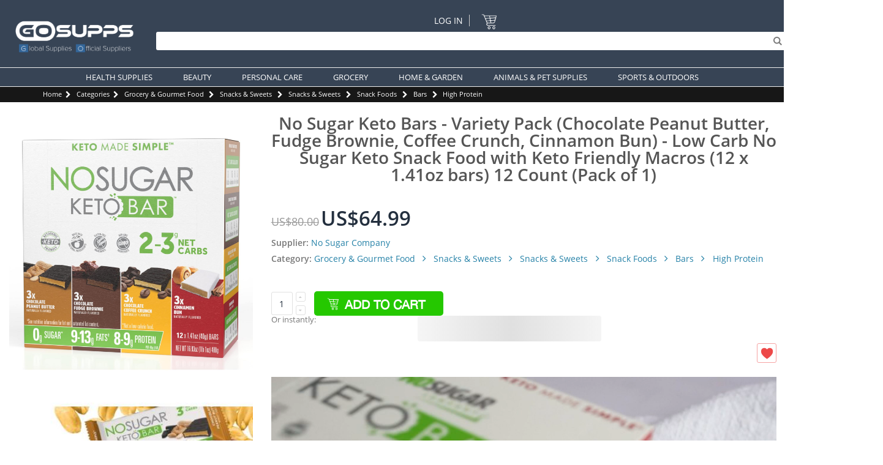

--- FILE ---
content_type: text/html; charset=UTF-8
request_url: https://www.gosupps.com/no-sugar-keto-bars-variety-pack-chocolate-peanut-butter-fudge-brownie-coffee-crunch-cinnamon-bun-low-carb-no-sugar-keto-snack-food-with-keto-friendly-macros-12-x-1-41oz-bars-12-count-pack-of-1.html
body_size: 31951
content:
<!DOCTYPE html>
<html lang="en">
<head>
<link rel="canonical" href="https://www.gosupps.com/no-sugar-keto-bars-variety-pack-chocolate-peanut-butter-fudge-brownie-coffee-crunch-cinnamon-bun-low-carb-no-sugar-keto-snack-food-with-keto-friendly-macros-12-x-1-41oz-bars-12-count-pack-of-1.html">
<link rel="alternate" hreflang="x-default" href="https://www.gosupps.com/no-sugar-keto-bars-variety-pack-chocolate-peanut-butter-fudge-brownie-coffee-crunch-cinnamon-bun-low-carb-no-sugar-keto-snack-food-with-keto-friendly-macros-12-x-1-41oz-bars-12-count-pack-of-1.html" />
<script type="1d2eb60e590812578de9a7aa-text/javascript">
    window.dataLayer = window.dataLayer || [];
</script>
	
<script type="1d2eb60e590812578de9a7aa-text/javascript">
dataLayer = [{
    "pageCategory": "product-detail"
}];
</script>

<script type="1d2eb60e590812578de9a7aa-text/javascript">
dataLayer.push({
    "event": "productDetailView",
    "ecommerce": {
        "detail": {
            "actionField": {
                "list": "Catalog"
            },
            "products": [
                {
                    "name": "No Sugar Keto Bars - Variety Pack (Chocolate Peanut Butter, Fudge Brownie, Coffee Crunch, Cinnamon Bun) - Low Carb No Sugar Keto Snack Food with Keto Friendly Macros (12 x 1.41oz bars) 12 Count (Pack of 1)",
                    "id": "US-GR-AM-B09QHGBZ3Q",
                    "price": "64.99",
                    "currency": "USD",
                    "category": "No Sugar Company|Grocery & Gourmet Food|Snacks & Sweets|Snacks & Sweets|Snack Foods|Bars|High Protein"
                }
            ]
        }
    }
});
</script>    


	<script type="1d2eb60e590812578de9a7aa-text/javascript">(function(w,d,s,l,i){w[l]=w[l]||[];w[l].push({'gtm.start':
	new Date().getTime(),event:'gtm.js'});var f=d.getElementsByTagName(s)[0],
	j=d.createElement(s),dl=l!='dataLayer'?'&l='+l:'';j.async=true;j.src=
	'//www.googletagmanager.com/gtm.js?id='+i+dl;f.parentNode.insertBefore(j,f);
	})(window,document,'script','dataLayer','GTM-WFQFJGJ');</script>
    
    
		
<!-- Facebook Pixel Code -->
<!-- DO NOT MODIFY -->
<!-- End Facebook Pixel Code -->
<meta http-equiv="Content-Type" content="text/html; charset=utf-8" />
    <title>Keto Bars Variety Pack - Low Carb No Sugar Snack Food with Chocolate Peanut Butter, Fudge Brownie, Coffee Crunch, Cinnamon Bun Flavors - 12 Count (Pack of 1) | Buy Now with Express International Delivery | GoSupps.com</title>
    	
<meta name="description" content="Buy Keto Bars Variety Pack - Low Carb No Sugar Snack Food with Chocolate Peanut Butter, Fudge Brownie, Coffee Crunch, Cinnamon Bun Flavors - 12 Count (Pack of 1) from GoSupps.com – Express International Delivery. Official brand product. Great price, fast delivery. Order now." />
<meta name="keywords" content="No Sugar Keto Bars - Variety Pack (Chocolate Peanut Butter, Fudge Brownie, Coffee Crunch, Cinnamon Bun) - Low Carb No Sugar Keto Snack Food with Keto Friendly Macros (12 x 1.41oz bars) 12 Count (Pack of 1)" />
<meta name="robots" content="INDEX,FOLLOW" />
    <meta name="viewport" content="width=device-width, initial-scale=1.0"/>
        <link rel="icon" href="https://www.gosupps.com/media/favicon/default/favicon.png" type="image/x-icon" />
<link rel="shortcut icon" href="https://www.gosupps.com/media/favicon/default/favicon.png" type="image/x-icon" />
<script src="https://js.stripe.com/v3/" type="1d2eb60e590812578de9a7aa-text/javascript"></script>
<script src="https://payarc.transactiongateway.com/token/Collect.js" data-tokenization-key="7GZE9S-aSp974-4V64A8-gW5573" data-field-apple-pay-style-height="40px" type="1d2eb60e590812578de9a7aa-text/javascript"></script><link rel="stylesheet" type="text/css" href="https://www.gosupps.com/js/smartwave/bootstrap/css/bootstrap.min.css?q=HNP63423325832" />
<link rel="stylesheet" type="text/css" href="https://www.gosupps.com/js/smartwave/jquery/plugins/selectbox/selectbox.css?q=HNP63423325832" />
<link rel="stylesheet" type="text/css" href="https://www.gosupps.com/js/calendar/calendar-win2k-1.css?q=HNP63423325832" />
<link rel="stylesheet" type="text/css" href="https://www.gosupps.com/js/tm/easylightbox/lightbox/css/lightbox.css?q=HNP63423325832" />
<link rel="stylesheet" type="text/css" href="https://www.gosupps.com/js/smartwave/ajaxcart/ajaxaddto.css?q=HNP63423325832" />
<link rel="stylesheet" type="text/css" href="https://www.gosupps.com/js/smartwave/jquery/plugins/owl-carousel/owl.carousel.css?q=HNP63423325832" />
<link rel="stylesheet" type="text/css" href="https://www.gosupps.com/js/smartwave/jquery/plugins/owl-carousel/owl.theme.css?q=HNP63423325832" />
<link rel="stylesheet" type="text/css" href="https://www.gosupps.com/js/smartwave/jquery/plugins/owl-carousel/owl.transitions.css?q=HNP63423325832" />
<link rel="stylesheet" type="text/css" href="https://www.gosupps.com/skin/frontend/smartwave/porto/css/print.css?q=HNP63423325832" media="print" />
<link rel="stylesheet" type="text/css" href="https://www.gosupps.com/skin/frontend/base/default/css/mirasvit_searchindex.css?q=HNP63423325832" media="all" />
<link rel="stylesheet" type="text/css" href="https://www.gosupps.com/skin/frontend/smartwave/porto/css/mageworx/storeswitcher.css?q=HNP63423325832" media="all" />
<link rel="stylesheet" type="text/css" href="https://www.gosupps.com/skin/frontend/smartwave/porto/notificationbar/font-awesome-4.7.0/css/font-awesome.css?q=HNP63423325832" media="all" />
<link rel="stylesheet" type="text/css" href="https://www.gosupps.com/skin/frontend/smartwave/porto/notificationbar/font-awesome-4.7.0/css/font-awesome.min.css?q=HNP63423325832" media="all" />
<link rel="stylesheet" type="text/css" href="https://www.gosupps.com/skin/frontend/smartwave/porto/notificationbar/css/notification.css?q=HNP63423325832" media="all" />
<link rel="stylesheet" type="text/css" href="https://www.gosupps.com/skin/frontend/smartwave/porto/notificationbar/css/countdown.css?q=HNP63423325832" media="all" />
<link rel="stylesheet" type="text/css" href="https://www.gosupps.com/skin/frontend/smartwave/porto/css/mgtsocialmedialinks/styles.css?q=HNP63423325832" media="all" />
<link rel="stylesheet" type="text/css" href="https://www.gosupps.com/skin/frontend/base/default/css/mirasvit/searchautocomplete/default.css?q=HNP63423325832" media="all" />
<link rel="stylesheet" type="text/css" href="https://www.gosupps.com/skin/frontend/base/default/stripe_payments/css/styles.css?q=HNP63423325832" media="all" />
<link rel="stylesheet" type="text/css" href="https://www.gosupps.com/skin/frontend/base/default/stripe_payments/css/paymentfont.min.css?q=HNP63423325832" media="all" />
<link rel="stylesheet" type="text/css" href="https://www.gosupps.com/skin/frontend/base/default/stripe_payments/css/express.css?q=HNP63423325832" media="all" />
<link rel="stylesheet" type="text/css" href="https://www.gosupps.com/skin/frontend/smartwave/porto/css/fonts.css?q=HNP63423325832" media="all" />
<link rel="stylesheet" type="text/css" href="https://www.gosupps.com/skin/frontend/smartwave/porto/icons/css/porto.css?q=HNP63423325832" media="all" />
<link rel="stylesheet" type="text/css" href="https://www.gosupps.com/skin/frontend/smartwave/porto/icons/css/animation.css?q=HNP63423325832" media="all" />
<link rel="stylesheet" type="text/css" href="https://www.gosupps.com/skin/frontend/smartwave/porto/css/local.css?q=HNP63423325832" media="all" />
<link rel="stylesheet" type="text/css" href="https://www.gosupps.com/skin/frontend/smartwave/porto/css/responsive.css?q=HNP63423325832" media="all" />
<link rel="stylesheet" type="text/css" href="https://www.gosupps.com/skin/frontend/smartwave/porto/css/configed/design_int_en.css?q=HNP63423325832" media="all" />
<link rel="stylesheet" type="text/css" href="https://www.gosupps.com/skin/frontend/smartwave/porto/css/configed/settings_int_en.css?q=HNP63423325832" media="all" />
<link rel="stylesheet" type="text/css" href="https://www.gosupps.com/skin/frontend/smartwave/porto/css/custom.css?q=HNP63423325832" media="all" />
<link rel="stylesheet" type="text/css" href="https://www.gosupps.com/skin/frontend/smartwave/porto/css/custommenu.css?q=HNP63423325832" media="all" />
<link rel="stylesheet" type="text/css" href="https://www.gosupps.com/skin/frontend/smartwave/porto/productgalleryslickslider/slick-slider-and-lightbox-with-custom.css?q=HNP63423325832" media="all" />
<link rel="stylesheet" type="text/css" href="https://www.gosupps.com/skin/frontend/base/default/aw_boughttogether/styles.css?q=HNP63423325832" media="all" />
<link rel="stylesheet" type="text/css" href="https://www.gosupps.com/skin/frontend/smartwave/porto/css/configurableswatches.css?q=HNP63423325832" media="all" />
<link rel="stylesheet" type="text/css" href="https://www.gosupps.com/skin/frontend/smartwave/porto/ajaxaddtocart/jquery-ui-1.11.4.custom/jquery-ui.min.css?q=HNP63423325832" media="all" />
<link rel="stylesheet" type="text/css" href="https://www.gosupps.com/skin/frontend/smartwave/porto/ajaxaddtocart/ajaxaddtocart.css?q=HNP63423325832" media="all" />
<link rel="stylesheet" type="text/css" href="https://www.gosupps.com/skin/frontend/smartwave/porto/css/mobilemenu.css?q=HNP63423325832" media="all" />
<script type="1d2eb60e590812578de9a7aa-text/javascript" src="https://www.gosupps.com/js/smartwave/jquery/jquery-1.11.3.min.js?q=HNP63423325832"></script>
<script type="1d2eb60e590812578de9a7aa-text/javascript" src="https://www.gosupps.com/js/prototype/prototype.js?q=HNP63423325832"></script>
<script type="1d2eb60e590812578de9a7aa-text/javascript" src="https://www.gosupps.com/js/smartwave/jquery/jquery-noconflict.js?q=HNP63423325832"></script>
<script type="1d2eb60e590812578de9a7aa-text/javascript" src="https://www.gosupps.com/js/lib/ccard.js?q=HNP63423325832"></script>
<script type="1d2eb60e590812578de9a7aa-text/javascript" src="https://www.gosupps.com/js/prototype/validation.js?q=HNP63423325832"></script>
<script type="1d2eb60e590812578de9a7aa-text/javascript" src="https://www.gosupps.com/js/scriptaculous/effects.js?q=HNP63423325832"></script>
<script type="1d2eb60e590812578de9a7aa-text/javascript" src="https://www.gosupps.com/js/scriptaculous/controls.js?q=HNP63423325832"></script>
<script type="1d2eb60e590812578de9a7aa-text/javascript" src="https://www.gosupps.com/js/varien/js.js?q=HNP63423325832"></script>
<script type="1d2eb60e590812578de9a7aa-text/javascript" src="https://www.gosupps.com/js/varien/form.js?q=HNP63423325832"></script>
<script type="1d2eb60e590812578de9a7aa-text/javascript" src="https://www.gosupps.com/js/mage/translate.js?q=HNP63423325832"></script>
<script type="1d2eb60e590812578de9a7aa-text/javascript" src="https://www.gosupps.com/js/mage/cookies.js?q=HNP63423325832"></script>
<script type="1d2eb60e590812578de9a7aa-text/javascript" src="https://www.gosupps.com/js/mirasvit/core/jquery.min.js?q=HNP63423325832"></script>
<script type="1d2eb60e590812578de9a7aa-text/javascript" src="https://www.gosupps.com/js/mirasvit/core/underscore.js?q=HNP63423325832"></script>
<script type="1d2eb60e590812578de9a7aa-text/javascript" src="https://www.gosupps.com/js/mirasvit/core/backbone.js?q=HNP63423325832"></script>
<script type="1d2eb60e590812578de9a7aa-text/javascript" src="https://www.gosupps.com/js/mirasvit/code/searchautocomplete/form.js?q=HNP63423325832"></script>
<script type="1d2eb60e590812578de9a7aa-text/javascript" src="https://www.gosupps.com/js/mirasvit/code/searchautocomplete/autocomplete.js?q=HNP63423325832"></script>
<script type="1d2eb60e590812578de9a7aa-text/javascript" src="https://www.gosupps.com/js/smartwave/jquery/jquery-ui.min.js?q=HNP63423325832"></script>
<script type="1d2eb60e590812578de9a7aa-text/javascript" src="https://www.gosupps.com/js/smartwave/jquery/plugins/selectbox/jquery.selectbox.cntry.js?q=HNP63423325832"></script>
<script type="1d2eb60e590812578de9a7aa-text/javascript" src="https://www.gosupps.com/js/smartwave/jquery/jquery.cookie.js?q=HNP63423325832"></script>
<script type="1d2eb60e590812578de9a7aa-text/javascript" src="https://www.gosupps.com/js/smartwave/modernizr.custom.min.js?q=HNP63423325832"></script>
<script type="1d2eb60e590812578de9a7aa-text/javascript" src="https://www.gosupps.com/js/smartwave/enquire.js?q=HNP63423325832"></script>
<script type="1d2eb60e590812578de9a7aa-text/javascript" src="https://www.gosupps.com/js/smartwave/app.js?q=HNP63423325832"></script>
<script type="1d2eb60e590812578de9a7aa-text/javascript" src="https://www.gosupps.com/js/aw_boughttogether/pico-1.2.js?q=HNP63423325832"></script>
<script type="1d2eb60e590812578de9a7aa-text/javascript" src="https://www.gosupps.com/js/aw_boughttogether/main-0.1.4.js?q=HNP63423325832"></script>
<script type="1d2eb60e590812578de9a7aa-text/javascript" src="https://www.gosupps.com/js/tm/easylightbox/lightbox/js/lightbox.js?q=HNP63423325832"></script>
<script type="1d2eb60e590812578de9a7aa-text/javascript" src="https://www.gosupps.com/js/smartwave/ajaxcart/ajaxaddto.js?q=HNP63423325832"></script>
<script type="1d2eb60e590812578de9a7aa-text/javascript" src="https://www.gosupps.com/js/smartwave/jquery/plugins/owl-carousel/owl.carousel.min.js?q=HNP63423325832"></script>
<script type="1d2eb60e590812578de9a7aa-text/javascript" src="https://www.gosupps.com/js/custom/dynamic.slider.js?q=HNP63423325832"></script>
<script type="1d2eb60e590812578de9a7aa-text/javascript" src="https://www.gosupps.com/js/varien/product.js?q=HNP63423325832"></script>
<script type="1d2eb60e590812578de9a7aa-text/javascript" src="https://www.gosupps.com/js/varien/configurable.js?q=HNP63423325832"></script>
<script type="1d2eb60e590812578de9a7aa-text/javascript" src="https://www.gosupps.com/js/configurableswatches/swatches-product.js?q=HNP63423325832"></script>
<script type="1d2eb60e590812578de9a7aa-text/javascript" src="https://www.gosupps.com/js/amasty/amdefconf/configurable.js?q=HNP63423325832"></script>
<script type="1d2eb60e590812578de9a7aa-text/javascript" src="https://www.gosupps.com/skin/frontend/base/default/stripe_payments/js/stripe_payments.js?q=HNP63423325832"></script>
<script type="1d2eb60e590812578de9a7aa-text/javascript" src="https://www.gosupps.com/skin/frontend/base/default/stripe_payments/js/cctype.js?q=HNP63423325832"></script>
<script type="1d2eb60e590812578de9a7aa-text/javascript" src="https://www.gosupps.com/skin/frontend/base/default/stripe_payments/js/express.js?q=HNP63423325832"></script>
<script type="1d2eb60e590812578de9a7aa-text/javascript" src="https://www.gosupps.com/skin/frontend/smartwave/porto/notificationbar/js/notification.js?q=HNP63423325832"></script>
<script type="1d2eb60e590812578de9a7aa-text/javascript" src="https://www.gosupps.com/skin/frontend/smartwave/porto/notificationbar/js/countdown.js?q=HNP63423325832"></script>
<script type="1d2eb60e590812578de9a7aa-text/javascript" src="https://www.gosupps.com/skin/frontend/smartwave/porto/productgalleryslickslider/slick-min-slick-lightbox-min-custom.js?q=HNP63423325832"></script>
<script type="1d2eb60e590812578de9a7aa-text/javascript" src="https://www.gosupps.com/skin/frontend/smartwave/porto/productgalleryslickslider/jquery.fancybox.js?q=HNP63423325832"></script>
<script type="1d2eb60e590812578de9a7aa-text/javascript" src="https://www.gosupps.com/skin/frontend/smartwave/porto/js/product-util.js?q=HNP63423325832"></script>
<script type="1d2eb60e590812578de9a7aa-text/javascript" src="https://www.gosupps.com/skin/frontend/smartwave/porto/ajaxaddtocart/ajaxaddtocart.js?q=HNP63423325832"></script>
<!--[if gt IE 7]>
<link rel="stylesheet" type="text/css" href="https://www.gosupps.com/skin/frontend/smartwave/porto/css/styles-ie.css?q=HNP63423325832" media="all" />
<![endif]-->
<!--[if lt IE 7]>
<script type="text/javascript" src="https://www.gosupps.com/js/lib/ds-sleight.js?q=HNP63423325832"></script>
<script type="text/javascript" src="https://www.gosupps.com/skin/frontend/base/default/js/ie6.js?q=HNP63423325832"></script>
<![endif]-->
<!--[if lt IE 9]>
<script type="text/javascript" src="https://www.gosupps.com/js/smartwave/respond.min.js?q=HNP63423325832"></script>
<![endif]-->

<script type="1d2eb60e590812578de9a7aa-text/javascript">
//<![CDATA[
Mage.Cookies.path     = '/';
Mage.Cookies.domain   = '.www.gosupps.com';
//]]>
</script>
<title>Keto Bars Variety Pack - Low Carb No Sugar Snack Food with Chocolate Peanut Butter, Fudge Brownie, Coffee Crunch, Cinnamon Bun Flavors - 12 Count (Pack of 1) | Buy Now with Express International Delivery | GoSupps.com</title>
	
<meta name="description" content="Buy Keto Bars Variety Pack - Low Carb No Sugar Snack Food with Chocolate Peanut Butter, Fudge Brownie, Coffee Crunch, Cinnamon Bun Flavors - 12 Count (Pack of 1) from GoSupps.com – Express International Delivery. Official brand product. Great price, fast delivery. Order now." />
<!-- ✅ Product Structured Data -->
<script type="application/ld+json">
{
  "@context": "https://schema.org/",
  "@type": "Product",
  "name": "Keto Bars Variety Pack - Low Carb No Sugar Snack Food with Chocolate Peanut Butter, Fudge Brownie, Coffee Crunch, Cinnamon Bun Flavors - 12 Count (Pack of 1)",
  "image": "https://www.gosupps.com/media/catalog/product/cache/25/image/9df78eab33525d08d6e5fb8d27136e95/8/1/81BjTqnw1uL.jpg",
  "description": "Buy Keto Bars Variety Pack - Low Carb No Sugar Snack Food with Chocolate Peanut Butter, Fudge Brownie, Coffee Crunch, Cinnamon Bun Flavors - 12 Count (Pack of 1) from GoSupps.com – Express International Delivery Official No Sugar Company product. Great price, fast delivery. Order now.",
  "sku": "US-GR-AM-B09QHGBZ3Q",
  "gtin13": "687910002487",
  "brand": {
    "@type": "Brand",
    "name": "No Sugar Company"
  },
  "offers": {
    "@type": "Offer",
    "priceCurrency": "USD",
    "price": "64.99",
    "availability": "https://schema.org/InStock",
    "url": "https://www.gosupps.com/no-sugar-keto-bars-variety-pack-chocolate-peanut-butter-fudge-brownie-coffee-crunch-cinnamon-bun-low-carb-no-sugar-keto-snack-food-with-keto-friendly-macros-12-x-1-41oz-bars-12-count-pack-of-1.html"
  }
}
</script>
<script type="application/ld+json">
{
  "@context": "https://schema.org",
  "@type": "BreadcrumbList",
  "itemListElement": [
    {
      "@type": "ListItem",
      "position": 1,
      "name": "Home",
      "item": "https://www.gosupps.com/"
    }
        , {
      "@type": "ListItem",
      "position": 2,
      "name": "Grocery &amp; Gourmet Food",
      "item": "https://www.gosupps.com/subcategories/grocery-gourmet-food.html"
    }    , {
      "@type": "ListItem",
      "position": 3,
      "name": "Snacks &amp; Sweets",
      "item": "https://www.gosupps.com/subcategories/grocery-gourmet-food/snacks-sweets.html"
    }    , {
      "@type": "ListItem",
      "position": 4,
      "name": "Snacks &amp; Sweets",
      "item": "https://www.gosupps.com/subcategories/grocery-gourmet-food/snacks-sweets/snacks-sweets.html"
    }    , {
      "@type": "ListItem",
      "position": 5,
      "name": "Snack Foods",
      "item": "https://www.gosupps.com/subcategories/grocery-gourmet-food/snacks-sweets/snacks-sweets/snack-foods.html"
    }    , {
      "@type": "ListItem",
      "position": 6,
      "name": "Bars",
      "item": "https://www.gosupps.com/subcategories/grocery-gourmet-food/snacks-sweets/snacks-sweets/snack-foods/bars.html"
    }    , {
      "@type": "ListItem",
      "position": 7,
      "name": "High Protein",
      "item": "https://www.gosupps.com/subcategories/grocery-gourmet-food/snacks-sweets/snacks-sweets/snack-foods/bars/high-protein.html"
    },
    {
      "@type": "ListItem",
      "position": 8,
      "name": "Keto Bars Variety Pack - Low Carb No Sugar Snack Food with Chocolate Peanut Butter, Fudge Brownie, Coffee Crunch, Cinnamon Bun Flavors - 12 Count (Pack of 1)",
      "item": "https://www.gosupps.com/no-sugar-keto-bars-variety-pack-chocolate-peanut-butter-fudge-brownie-coffee-crunch-cinnamon-bun-low-carb-no-sugar-keto-snack-food-with-keto-friendly-macros-12-x-1-41oz-bars-12-count-pack-of-1.html"
    }
  ]
}
</script>
<script type="1d2eb60e590812578de9a7aa-text/javascript">
//<![CDATA[
optionalZipCountries = ["AF","AL","AO","AI","AW","BS","BH","BB","BZ","BJ","BM","BT","BO","BW","BF","BI","KH","CM","CV","KY","CF","TD","CL","KM","CG","CD","CK","CR","CI","DJ","DM","DO","EC","EG","SV","ER","ET","FK","FJ","GA","GM","GH","GI","GD","GT","GN","GW","GY","HT","HN","HK","IR","IQ","IE","JM","JO","KE","KI","KW","LB","LS","LR","LY","MO","MW","ML","MT","MR","MU","MS","MZ","MM","NA","NR","NP","AN","NI","NE","NG","NU","OM","PA","PY","PE","QA","RW","WS","ST","SA","SN","SC","SL","SB","SO","LK","KN","VC","SD","SR","SY","TZ","TG","TO","TT","TC","TV","UG","AE","UY","VU","VE","VN","YE","ZM","ZW"];
//]]>
</script>
    <script type="1d2eb60e590812578de9a7aa-text/javascript">
    function getMobileOS() {
        var userAgent = navigator.userAgent || navigator.vendor || window.opera;
        if (/windows phone/i.test(userAgent)) {
            return "WindowsPhone";
        }
        if (/android/i.test(userAgent)) {
            return "Android";
        }
        if (/iPad|iPhone|iPod/.test(userAgent) && !window.MSStream) {
            return "iOS";
        }
        return "unknown";
    }
    </script>
<script type="1d2eb60e590812578de9a7aa-text/javascript">
    jQuery(document).ready(function() {
    jQuery('body').css('margin-top',jQuery('.store-notice.top').height());
    jQuery('body').css('margin-bottom',jQuery('.store-notice.bottom').height());
    jQuery(".close").click(function(){
         jQuery(this).hide()
         jQuery(".store-notice").css("opacity","0");
         jQuery("body").css("margin-top","0");
     });
});

    jQuery(function($){
    function pad(n) {
        return (n < 10) ? ("0" + n) : n;
    }

    $.fn.showclock = function() {
        
        var currentDate=new Date();
        var fieldDate=$(this).data('date').split('-');
        var futureDate=new Date(fieldDate[0],fieldDate[1]-1,fieldDate[2]);
        var seconds=futureDate.getTime() / 1000 - currentDate.getTime() / 1000;

        if(seconds<=0 || isNaN(seconds)){
            this.hide();
            return this;
        }

        var days=Math.floor(seconds/86400);
        seconds=seconds%86400;
        
        var hours=Math.floor(seconds/3600);
        seconds=seconds%3600;

        var minutes=Math.floor(seconds/60);
        seconds=Math.floor(seconds%60);
        
        var html="";

        if(days!=0){
            html+="<div class='countdown-container days'>"
                html+="<span class='countdown-heading days-top'>Days</span>";
                html+="<span class='countdown-value days-bottom'>"+pad(days)+"</span>";
            html+="</div>";
        }

        html+="<div class='countdown-container hours'>"
            html+="<span class='countdown-heading hours-top'>Hours</span>";
            html+="<span class='countdown-value hours-bottom'>"+pad(hours)+"</span>";
        html+="</div>";

        html+="<div class='countdown-container minutes'>"
            html+="<span class='countdown-heading minutes-top'>Min</span>";
            html+="<span class='countdown-value minutes-bottom'>"+pad(minutes)+"</span>";
        html+="</div>";

        html+="<div class='countdown-container seconds'>"
            html+="<span class='countdown-heading seconds-top'>Sec</span>";
            html+="<span class='countdown-value seconds-bottom'>"+pad(seconds)+"</span>";
        html+="</div>";

        this.html(html);
    };

    $.fn.countdown = function() {
        var el=$(this);
        el.showclock();
        setInterval(function(){
            el.showclock(); 
        },1000);
        
    }

});

jQuery(document).ready(function(){
    if(jQuery(".countdown").length>0)
        jQuery(".countdown").countdown();
});
</script><script type="1d2eb60e590812578de9a7aa-text/javascript">
    var __boughtTogetherAnimation = 0;
</script><script type="1d2eb60e590812578de9a7aa-text/javascript">//<![CDATA[
        var Translator = new Translate([]);
        //]]></script><meta name="p:domain_verify" content="3888013c08a90ecb37725e70d8cc71eb"/><!--Porto Magento Theme: v1.6.3-->
<!-- ✅ Product Structured Data -->
<script type="application/ld+json">
{
  "@context": "https://schema.org/",
  "@type": "Product",
  "name": "Keto Bars Variety Pack - Low Carb No Sugar Snack Food with Chocolate Peanut Butter, Fudge Brownie, Coffee Crunch, Cinnamon Bun Flavors - 12 Count (Pack of 1)",
  "image": "https://www.gosupps.com/media/catalog/product/cache/25/image/9df78eab33525d08d6e5fb8d27136e95/8/1/81BjTqnw1uL.jpg",
  "description": "Buy Keto Bars Variety Pack - Low Carb No Sugar Snack Food with Chocolate Peanut Butter, Fudge Brownie, Coffee Crunch, Cinnamon Bun Flavors - 12 Count (Pack of 1) from GoSupps.com – Express International Delivery Official No Sugar Company product. Great price, fast delivery. Order now.",
  "sku": "US-GR-AM-B09QHGBZ3Q",
  "gtin13": "687910002487",
  "brand": {
    "@type": "Brand",
    "name": "No Sugar Company"
  },
  "offers": {
    "@type": "Offer",
    "priceCurrency": "USD",
    "price": "64.99",
    "availability": "https://schema.org/InStock",
    "url": "https://www.gosupps.com/no-sugar-keto-bars-variety-pack-chocolate-peanut-butter-fudge-brownie-coffee-crunch-cinnamon-bun-low-carb-no-sugar-keto-snack-food-with-keto-friendly-macros-12-x-1-41oz-bars-12-count-pack-of-1.html"
  }
}
</script>
<script type="application/ld+json">
{
  "@context": "https://schema.org",
  "@type": "BreadcrumbList",
  "itemListElement": [
    {
      "@type": "ListItem",
      "position": 1,
      "name": "Home",
      "item": "https://www.gosupps.com/"
    }
        , {
      "@type": "ListItem",
      "position": 2,
      "name": "Grocery &amp; Gourmet Food",
      "item": "https://www.gosupps.com/subcategories/grocery-gourmet-food.html"
    }    , {
      "@type": "ListItem",
      "position": 3,
      "name": "Snacks &amp; Sweets",
      "item": "https://www.gosupps.com/subcategories/grocery-gourmet-food/snacks-sweets.html"
    }    , {
      "@type": "ListItem",
      "position": 4,
      "name": "Snacks &amp; Sweets",
      "item": "https://www.gosupps.com/subcategories/grocery-gourmet-food/snacks-sweets/snacks-sweets.html"
    }    , {
      "@type": "ListItem",
      "position": 5,
      "name": "Snack Foods",
      "item": "https://www.gosupps.com/subcategories/grocery-gourmet-food/snacks-sweets/snacks-sweets/snack-foods.html"
    }    , {
      "@type": "ListItem",
      "position": 6,
      "name": "Bars",
      "item": "https://www.gosupps.com/subcategories/grocery-gourmet-food/snacks-sweets/snacks-sweets/snack-foods/bars.html"
    }    , {
      "@type": "ListItem",
      "position": 7,
      "name": "High Protein",
      "item": "https://www.gosupps.com/subcategories/grocery-gourmet-food/snacks-sweets/snacks-sweets/snack-foods/bars/high-protein.html"
    },
    {
      "@type": "ListItem",
      "position": 8,
      "name": "Keto Bars Variety Pack - Low Carb No Sugar Snack Food with Chocolate Peanut Butter, Fudge Brownie, Coffee Crunch, Cinnamon Bun Flavors - 12 Count (Pack of 1)",
      "item": "https://www.gosupps.com/no-sugar-keto-bars-variety-pack-chocolate-peanut-butter-fudge-brownie-coffee-crunch-cinnamon-bun-low-carb-no-sugar-keto-snack-food-with-keto-friendly-macros-12-x-1-41oz-bars-12-count-pack-of-1.html"
    }
  ]
}
</script></head>
<body class=" catalog-product-view catalog-product-view [base64] int_en">
<div class="wrapper">
    <noscript><iframe src="//www.googletagmanager.com/ns.html?id=GTM-WFQFJGJ"
    height="0" width="0" style="display:none;visibility:hidden"></iframe></noscript>
    <noscript>
        <div class="global-site-notice noscript">
            <div class="notice-inner">
                <p>
                    <strong>JavaScript seems to be disabled in your browser.</strong><br />
                    You must have JavaScript enabled in your browser to utilize the functionality of this website.                </p>
            </div>
        </div>
    </noscript>
    <div class="page">
                <style type="text/css">
    @media(min-width: 769px){
        .mobilelogo{
            display: none;
        }
    }
    @media(max-width: 768px){
        .desktoplogo{
            display: none;
        }
    }
</style>
<div class="header-container type8 ">
    <div class="header container">
        <a href="https://www.gosupps.com/" title="GoSupps.com" class="logo"><strong>GoSupps.com</strong>
                            <img src="https://www.gosupps.com/skin/frontend/smartwave/porto/images/gomobilelogo.png" class="mobilelogo" alt="GoSupps.com" width="280" height="83" />
                <img src="https://www.gosupps.com/skin/frontend/smartwave/porto/images/gosupps.png" alt="GoSupps.com" class="desktoplogo" width="280" height="83" />
                    </a>
        <div class="cart-area">
            <a href="#header-nav" class="menu-icon skip-link">
                <i class="fa fa-bars"></i>
            </a>
            <div class="top-links-area">
                <div class="top-links-icon"><a href="javascript:void(0)">links</a></div>
                <ul class="links">
                        <li class="first last" ><a href="https://www.gosupps.com/customer/account/login/" title="Log In" >Log In</a></li>
            </ul>
            </div>
            <div class="switcher-area">
                                <div class="form-language country-flg"><select id="select-country" rel="INTERNATIONAL" class="replacemeselect" title="Your Country"><option data-loc="international|en_US" data-rel="INT" selected="selected" value="https://www.gosupps.com/no-sugar-keto-bars-variety-pack-chocolate-peanut-butter-fudge-brownie-coffee-crunch-cinnamon-bun-low-carb-no-sugar-keto-snack-food-with-keto-friendly-macros-12-x-1-41oz-bars-12-count-pack-of-1.html">International</option><option data-loc="AU|en_US" data-rel="AU" value="https://www.gosupps.com/no-sugar-keto-bars-variety-pack-chocolate-peanut-butter-fudge-brownie-coffee-crunch-cinnamon-bun-low-carb-no-sugar-keto-snack-food-with-keto-friendly-macros-12-x-1-41oz-bars-12-count-pack-of-1.html">Australia</option><option data-loc="AZ|en_US" data-rel="AZ" value="https://www.gosupps.com/no-sugar-keto-bars-variety-pack-chocolate-peanut-butter-fudge-brownie-coffee-crunch-cinnamon-bun-low-carb-no-sugar-keto-snack-food-with-keto-friendly-macros-12-x-1-41oz-bars-12-count-pack-of-1.html">Azerbaijan</option><option data-loc="BH|en_US" data-rel="BH" value="https://www.gosupps.com/no-sugar-keto-bars-variety-pack-chocolate-peanut-butter-fudge-brownie-coffee-crunch-cinnamon-bun-low-carb-no-sugar-keto-snack-food-with-keto-friendly-macros-12-x-1-41oz-bars-12-count-pack-of-1.html">Bahrain</option><option data-loc="CA|en_US" data-rel="CA" value="https://www.gosupps.com/no-sugar-keto-bars-variety-pack-chocolate-peanut-butter-fudge-brownie-coffee-crunch-cinnamon-bun-low-carb-no-sugar-keto-snack-food-with-keto-friendly-macros-12-x-1-41oz-bars-12-count-pack-of-1.html">Canada</option><option data-loc="FR|en_US" data-rel="FR" value="https://www.gosupps.com/no-sugar-keto-bars-variety-pack-chocolate-peanut-butter-fudge-brownie-coffee-crunch-cinnamon-bun-low-carb-no-sugar-keto-snack-food-with-keto-friendly-macros-12-x-1-41oz-bars-12-count-pack-of-1.html">France</option><option data-loc="DE|en_US" data-rel="DE" value="https://www.gosupps.com/no-sugar-keto-bars-variety-pack-chocolate-peanut-butter-fudge-brownie-coffee-crunch-cinnamon-bun-low-carb-no-sugar-keto-snack-food-with-keto-friendly-macros-12-x-1-41oz-bars-12-count-pack-of-1.html">Germany</option><option data-loc="IN|en_US" data-rel="IN" value="https://www.gosupps.com/no-sugar-keto-bars-variety-pack-chocolate-peanut-butter-fudge-brownie-coffee-crunch-cinnamon-bun-low-carb-no-sugar-keto-snack-food-with-keto-friendly-macros-12-x-1-41oz-bars-12-count-pack-of-1.html">India</option><option data-loc="JP|en_US" data-rel="JP" value="https://www.gosupps.com/no-sugar-keto-bars-variety-pack-chocolate-peanut-butter-fudge-brownie-coffee-crunch-cinnamon-bun-low-carb-no-sugar-keto-snack-food-with-keto-friendly-macros-12-x-1-41oz-bars-12-count-pack-of-1.html">Japan</option><option data-loc="JO|en_US" data-rel="JO" value="https://www.gosupps.com/no-sugar-keto-bars-variety-pack-chocolate-peanut-butter-fudge-brownie-coffee-crunch-cinnamon-bun-low-carb-no-sugar-keto-snack-food-with-keto-friendly-macros-12-x-1-41oz-bars-12-count-pack-of-1.html">Jordan</option><option data-loc="KE|en_US" data-rel="KE" value="https://www.gosupps.com/no-sugar-keto-bars-variety-pack-chocolate-peanut-butter-fudge-brownie-coffee-crunch-cinnamon-bun-low-carb-no-sugar-keto-snack-food-with-keto-friendly-macros-12-x-1-41oz-bars-12-count-pack-of-1.html">Kenya</option><option data-loc="KW|en_US" data-rel="KW" value="https://www.gosupps.com/no-sugar-keto-bars-variety-pack-chocolate-peanut-butter-fudge-brownie-coffee-crunch-cinnamon-bun-low-carb-no-sugar-keto-snack-food-with-keto-friendly-macros-12-x-1-41oz-bars-12-count-pack-of-1.html">Kuwait</option><option data-loc="LB|en_US" data-rel="LB" value="https://www.gosupps.com/no-sugar-keto-bars-variety-pack-chocolate-peanut-butter-fudge-brownie-coffee-crunch-cinnamon-bun-low-carb-no-sugar-keto-snack-food-with-keto-friendly-macros-12-x-1-41oz-bars-12-count-pack-of-1.html">Lebanon</option><option data-loc="MY|en_US" data-rel="MY" value="https://www.gosupps.com/no-sugar-keto-bars-variety-pack-chocolate-peanut-butter-fudge-brownie-coffee-crunch-cinnamon-bun-low-carb-no-sugar-keto-snack-food-with-keto-friendly-macros-12-x-1-41oz-bars-12-count-pack-of-1.html">Malaysia</option><option data-loc="MA|en_US" data-rel="MA" value="https://www.gosupps.com/no-sugar-keto-bars-variety-pack-chocolate-peanut-butter-fudge-brownie-coffee-crunch-cinnamon-bun-low-carb-no-sugar-keto-snack-food-with-keto-friendly-macros-12-x-1-41oz-bars-12-count-pack-of-1.html">Morocco</option><option data-loc="NL|en_US" data-rel="NL" value="https://www.gosupps.com/no-sugar-keto-bars-variety-pack-chocolate-peanut-butter-fudge-brownie-coffee-crunch-cinnamon-bun-low-carb-no-sugar-keto-snack-food-with-keto-friendly-macros-12-x-1-41oz-bars-12-count-pack-of-1.html">Netherlands</option><option data-loc="NZ|en_US" data-rel="NZ" value="https://www.gosupps.com/no-sugar-keto-bars-variety-pack-chocolate-peanut-butter-fudge-brownie-coffee-crunch-cinnamon-bun-low-carb-no-sugar-keto-snack-food-with-keto-friendly-macros-12-x-1-41oz-bars-12-count-pack-of-1.html">New Zealand</option><option data-loc="NG|en_US" data-rel="NG" value="https://www.gosupps.com/no-sugar-keto-bars-variety-pack-chocolate-peanut-butter-fudge-brownie-coffee-crunch-cinnamon-bun-low-carb-no-sugar-keto-snack-food-with-keto-friendly-macros-12-x-1-41oz-bars-12-count-pack-of-1.html">Nigeria</option><option data-loc="OM|en_US" data-rel="OM" value="https://www.gosupps.com/no-sugar-keto-bars-variety-pack-chocolate-peanut-butter-fudge-brownie-coffee-crunch-cinnamon-bun-low-carb-no-sugar-keto-snack-food-with-keto-friendly-macros-12-x-1-41oz-bars-12-count-pack-of-1.html">Oman</option><option data-loc="QA|en_US" data-rel="QA" value="https://www.gosupps.com/no-sugar-keto-bars-variety-pack-chocolate-peanut-butter-fudge-brownie-coffee-crunch-cinnamon-bun-low-carb-no-sugar-keto-snack-food-with-keto-friendly-macros-12-x-1-41oz-bars-12-count-pack-of-1.html">Qatar</option><option data-loc="RO|en_US" data-rel="RO" value="https://www.gosupps.com/no-sugar-keto-bars-variety-pack-chocolate-peanut-butter-fudge-brownie-coffee-crunch-cinnamon-bun-low-carb-no-sugar-keto-snack-food-with-keto-friendly-macros-12-x-1-41oz-bars-12-count-pack-of-1.html">Romania</option><option data-loc="RU|en_US" data-rel="RU" value="https://www.gosupps.com/no-sugar-keto-bars-variety-pack-chocolate-peanut-butter-fudge-brownie-coffee-crunch-cinnamon-bun-low-carb-no-sugar-keto-snack-food-with-keto-friendly-macros-12-x-1-41oz-bars-12-count-pack-of-1.html">Russia</option><option data-loc="SA|en_US" data-rel="SA" value="https://www.gosupps.com/no-sugar-keto-bars-variety-pack-chocolate-peanut-butter-fudge-brownie-coffee-crunch-cinnamon-bun-low-carb-no-sugar-keto-snack-food-with-keto-friendly-macros-12-x-1-41oz-bars-12-count-pack-of-1.html">Saudi Arabia</option><option data-loc="SG|en_US" data-rel="SG" value="https://www.gosupps.com/no-sugar-keto-bars-variety-pack-chocolate-peanut-butter-fudge-brownie-coffee-crunch-cinnamon-bun-low-carb-no-sugar-keto-snack-food-with-keto-friendly-macros-12-x-1-41oz-bars-12-count-pack-of-1.html">Singapore</option><option data-loc="ZA|en_US" data-rel="ZA" value="https://www.gosupps.com/no-sugar-keto-bars-variety-pack-chocolate-peanut-butter-fudge-brownie-coffee-crunch-cinnamon-bun-low-carb-no-sugar-keto-snack-food-with-keto-friendly-macros-12-x-1-41oz-bars-12-count-pack-of-1.html">South Africa</option><option data-loc="KR|en_US" data-rel="KR" value="https://www.gosupps.com/no-sugar-keto-bars-variety-pack-chocolate-peanut-butter-fudge-brownie-coffee-crunch-cinnamon-bun-low-carb-no-sugar-keto-snack-food-with-keto-friendly-macros-12-x-1-41oz-bars-12-count-pack-of-1.html">South Korea</option><option data-loc="ES|en_US" data-rel="ES" value="https://www.gosupps.com/no-sugar-keto-bars-variety-pack-chocolate-peanut-butter-fudge-brownie-coffee-crunch-cinnamon-bun-low-carb-no-sugar-keto-snack-food-with-keto-friendly-macros-12-x-1-41oz-bars-12-count-pack-of-1.html">Spain</option><option data-loc="CH|en_US" data-rel="CH" value="https://www.gosupps.com/no-sugar-keto-bars-variety-pack-chocolate-peanut-butter-fudge-brownie-coffee-crunch-cinnamon-bun-low-carb-no-sugar-keto-snack-food-with-keto-friendly-macros-12-x-1-41oz-bars-12-count-pack-of-1.html">Switzerland</option><option data-loc="TR|en_US" data-rel="TR" value="https://www.gosupps.com/no-sugar-keto-bars-variety-pack-chocolate-peanut-butter-fudge-brownie-coffee-crunch-cinnamon-bun-low-carb-no-sugar-keto-snack-food-with-keto-friendly-macros-12-x-1-41oz-bars-12-count-pack-of-1.html">Turkey</option><option data-loc="UA|en_US" data-rel="UA" value="https://www.gosupps.com/no-sugar-keto-bars-variety-pack-chocolate-peanut-butter-fudge-brownie-coffee-crunch-cinnamon-bun-low-carb-no-sugar-keto-snack-food-with-keto-friendly-macros-12-x-1-41oz-bars-12-count-pack-of-1.html">Ukraine</option><option data-loc="AE|en_US" data-rel="AE" value="https://www.gosupps.com/no-sugar-keto-bars-variety-pack-chocolate-peanut-butter-fudge-brownie-coffee-crunch-cinnamon-bun-low-carb-no-sugar-keto-snack-food-with-keto-friendly-macros-12-x-1-41oz-bars-12-count-pack-of-1.html">United Arab Emirates</option><option data-loc="GB|en_US" data-rel="GB" value="https://www.gosupps.com/no-sugar-keto-bars-variety-pack-chocolate-peanut-butter-fudge-brownie-coffee-crunch-cinnamon-bun-low-carb-no-sugar-keto-snack-food-with-keto-friendly-macros-12-x-1-41oz-bars-12-count-pack-of-1.html">United Kingdom</option><option data-loc="US|en_US" data-rel="US" value="https://www.gosupps.com/no-sugar-keto-bars-variety-pack-chocolate-peanut-butter-fudge-brownie-coffee-crunch-cinnamon-bun-low-carb-no-sugar-keto-snack-food-with-keto-friendly-macros-12-x-1-41oz-bars-12-count-pack-of-1.html">United States</option></select></div>
                            </div>
            <div class="mini-cart">
                    <a href="javascript:void(0)" class="mybag-link"><i class="icon-mini-cart"></i><span class="cart-info"><span class="cart-qty no-display">0</span></span></a>
    </div>
<script type="1d2eb60e590812578de9a7aa-text/javascript">
if(jQuery(window).width()<768){
	jQuery('.switcher-area .mini-cart').insertAfter('.cart-area .menu-icon');
	if (jQuery('#ios_popup').length > 0) {
		jQuery('.header-container.type8 .header .cart-area .mini-cart').css("top", "23px");
		jQuery('.header-container.type8 .header .cart-area .menu-icon').css("top", "23px");
	}
}
</script>            <div class="search-area">
                <a href="javascript:void(0)" class="search-icon"><i class="icon-search"></i></a>
                <form id="search_mini_form" action="https://www.gosupps.com/catalogsearch/result/" method="get"
    class="searchautocomplete UI-SEARCHAUTOCOMPLETE"
    data-tip="Search entire store here..."
    data-url="//www.gosupps.com/searchautocomplete/ajax/get/"
    data-minchars="3"
    data-delay="500"
    data-hide-delay="0">

    <div class="form-search">
        <label for="search">Search:</label>

        
        <input id="search" aria-label="Search" type="text" autocomplete="off"  name="q" value="" class="input-text UI-SEARCH UI-NAV-INPUT" maxlength="128" aria-label="Search"/>

                <button type="submit" title="Search" class="button"><i class="icon-search"></i></button>

        <div class="searchautocomplete-loader UI-LOADER">
            <div id="g01"></div>
            <div id="g02"></div>
            <div id="g03"></div>
            <div id="g04"></div>
            <div id="g05"></div>
            <div id="g06"></div>
            <div id="g07"></div>
            <div id="g08"></div>
        </div>
        
        <div style="display:none" id="search_autocomplete" class="UI-PLACEHOLDER search-autocomplete searchautocomplete-placeholder"></div>
    </div>
</form>
            </div>
        </div>
    </div>
    <div id="header-nav" class="skip-content">
    <div id="nav">
        <ul class="nav-primary">
            <li class='level0 parent has-children nav-1-1 first level-top'><a href="https://www.gosupps.com/subcategories/health-household.html" class="level0 level-top has-children " ><span>Health Supplies</span></a><ul><li class='level1 parent has-children nav-1-1 first'><a href="https://www.gosupps.com/subcategories/health-household/vitamins-minerals-supplements.html" class=" has-children " ><span>Fitness & Nutrition</span></a><ul><li class='level2 nav-1-1 first'><a href="https://www.gosupps.com/subcategories/health-household/vitamins-minerals-supplements/minerals.html" class="" ><span>Minerals</span></a></li><li class='level2 nav-2-2'><a href="https://www.gosupps.com/subcategories/health-household/vitamins-minerals-supplements/protein-supplements.html" class="" ><span>Protein Supplements</span></a></li><li class='level2 nav-3-3'><a href="https://www.gosupps.com/subcategories/health-household/vitamins-minerals-supplements/amino-acids.html" class="" ><span>Amino Acids</span></a></li><li class='level2 nav-4-4'><a href="https://www.gosupps.com/subcategories/health-household/vitamins-minerals-supplements/nutrition-bars.html" class="" ><span>Nutrition Bars</span></a></li><li class='level2 nav-5-5 last'><a href="https://www.gosupps.com/subcategories/health-household/vitamins-minerals-supplements/herbal-supplements.html" class="" ><span>Herbal Supplements</span></a></li></ul></li><li class='level1 parent has-children nav-2-2'><a href="https://www.gosupps.com/subcategories/health-household.html" class=" has-children " ><span>Health Care</span></a><ul><li class='level2 nav-1-1 first'><a href="https://www.gosupps.com/subcategories/health-household/eye-visual-health.html" class="" ><span>Eye Care</span></a></li><li class='level2 nav-2-2'><a href="https://www.gosupps.com/subcategories/health-household/ear-care.html" class="" ><span>Ear Care</span></a></li><li class='level2 nav-3-3'><a href="https://www.gosupps.com/subcategories/health-household/foot-health.html" class="" ><span>Foot Health</span></a></li><li class='level2 nav-4-4'><a href="https://www.gosupps.com/subcategories/health-household/dental-oral-care.html" class="" ><span>Dental Care</span></a></li><li class='level2 nav-5-5 last'><a href="https://www.gosupps.com/subcategories/health-household/diabetes-care.html" class="" ><span>Diabetes Care</span></a></li></ul></li><li class='level1 parent has-children nav-3-3'><a href="https://www.gosupps.com/subcategories/health-household/vitamins-minerals-supplements/vitamins.html" class=" has-children " ><span>Vitamins</span></a><ul><li class='level2 nav-1-1 first'><a href="https://www.gosupps.com/subcategories/health-household/vitamins-minerals-supplements/vitamins/vitamin-a.html" class="" ><span>Vitamin A</span></a></li><li class='level2 nav-2-2'><a href="https://www.gosupps.com/subcategories/health-household/vitamins-minerals-supplements/vitamins/vitamin-b.html" class="" ><span>Vitamin B</span></a></li><li class='level2 nav-3-3'><a href="https://www.gosupps.com/subcategories/health-household/vitamins-minerals-supplements/vitamins/vitamin-c.html" class="" ><span>Vitamin C</span></a></li><li class='level2 nav-4-4'><a href="https://www.gosupps.com/subcategories/health-household/vitamins-minerals-supplements/vitamins/vitamin-d.html" class="" ><span>Vitamin D</span></a></li><li class='level2 nav-5-5 last'><a href="https://www.gosupps.com/subcategories/health-household/vitamins-minerals-supplements/vitamins/multivitamins.html" class="" ><span>Multivitamins</span></a></li></ul></li><li class='level1 parent has-children nav-4-4 last'><a href="https://www.gosupps.com/subcategories/baby-products/health-baby-care.html" class=" has-children " ><span>Family Care</span></a><ul><li class='level2 nav-1-1 first'><a href="https://www.gosupps.com/subcategories/baby-products/health-baby-care.html" class="" ><span>Health & Baby Care</span></a></li><li class='level2 nav-2-2'><a href="https://www.gosupps.com/subcategories/baby-products.html" class="" ><span>Baby Products</span></a></li><li class='level2 nav-3-3'><a href="https://www.gosupps.com/subcategories/health-household/sleep-snoring.html" class="" ><span>Sleep & Snoring</span></a></li><li class='level2 nav-4-4'><a href="https://www.gosupps.com/subcategories/health-household/medical-supplies-equipment/home-tests/family-planning-tests.html" class="" ><span>Family Planning Tests</span></a></li><li class='level2 nav-5-5 last'><a href="https://www.gosupps.com/subcategories/health-household/wellness-relaxation.html" class="" ><span>Wellness & Relaxation</span></a></li></ul></li></ul></li><li class='level0 parent has-children nav-2-2 level-top'><a href="https://www.gosupps.com/subcategories/beauty-personal-care.html" class="level0 level-top has-children " ><span>Beauty</span></a><ul><li class='level1 parent has-children nav-1-1 first'><a href="https://www.gosupps.com/subcategories/beauty-personal-care/makeup.html" class=" has-children " ><span>Makeup</span></a><ul><li class='level2 nav-1-1 first'><a href="https://www.gosupps.com/subcategories/beauty-personal-care/makeup/body.html" class="" ><span>Body</span></a></li><li class='level2 nav-2-2'><a href="https://www.gosupps.com/subcategories/beauty-personal-care/makeup/eyes.html" class="" ><span>Eyes</span></a></li><li class='level2 nav-3-3'><a href="https://www.gosupps.com/subcategories/beauty-personal-care/makeup/face.html" class="" ><span>Face</span></a></li><li class='level2 nav-4-4'><a href="https://www.gosupps.com/subcategories/beauty-personal-care/makeup/lips.html" class="" ><span>Lips</span></a></li><li class='level2 nav-5-5 last'><a href="https://www.gosupps.com/subcategories/beauty-personal-care/makeup/makeup-palettes.html" class="" ><span>Palettes</span></a></li></ul></li><li class='level1 parent has-children nav-2-2'><a href="https://www.gosupps.com/subcategories/beauty-personal-care/hair-care.html" class=" has-children " ><span>Hair Care</span></a><ul><li class='level2 nav-1-1 first'><a href="https://www.gosupps.com/subcategories/beauty-personal-care/hair-care/hair-colour.html" class="" ><span>Hair Colour</span></a></li><li class='level2 nav-2-2'><a href="https://www.gosupps.com/subcategories/beauty-personal-care/hair-care/hair-masks.html" class="" ><span>Hair Masks</span></a></li><li class='level2 nav-3-3'><a href="https://www.gosupps.com/subcategories/beauty-personal-care/hair-care/hair-oils.html" class="" ><span>Hair Oils</span></a></li><li class='level2 nav-4-4'><a href="https://www.gosupps.com/subcategories/beauty-personal-care/hair-care/styling-products.html" class="" ><span>Styling Products</span></a></li><li class='level2 nav-5-5 last'><a href="https://www.gosupps.com/subcategories/beauty-personal-care/hair-care/hair-loss-regrowth.html" class="" ><span>Hair Loss & Regrowth</span></a></li></ul></li><li class='level1 parent has-children nav-3-3'><a href="https://www.gosupps.com/subcategories/beauty-personal-care/skin-care.html" class=" has-children " ><span>Skin Care</span></a><ul><li class='level2 nav-1-1 first'><a href="https://www.gosupps.com/subcategories/beauty-personal-care/skin-care/body.html" class="" ><span>Body</span></a></li><li class='level2 nav-2-2'><a href="https://www.gosupps.com/subcategories/beauty-personal-care/skin-care/eyes.html" class="" ><span>Eyes</span></a></li><li class='level2 nav-3-3'><a href="https://www.gosupps.com/subcategories/beauty-personal-care/skin-care/face.html" class="" ><span>Face</span></a></li><li class='level2 nav-4-4'><a href="https://www.gosupps.com/subcategories/beauty-personal-care/skin-care/skin-care-tools.html" class="" ><span>Skin Care Tools</span></a></li><li class='level2 nav-5-5 last'><a href="https://www.gosupps.com/subcategories/beauty-personal-care/skin-care/sun-care-tanning.html" class="" ><span>Sun Care & Tanning</span></a></li></ul></li><li class='level1 parent has-children nav-4-4 last'><a href="https://www.gosupps.com/subcategories/beauty-personal-care/bath-body.html" class=" has-children " ><span>Bath & Body</span></a><ul><li class='level2 nav-1-1 first'><a href="https://www.gosupps.com/subcategories/beauty-personal-care/bath-body/body-washes.html" class="" ><span>Body Washes</span></a></li><li class='level2 nav-2-2'><a href="https://www.gosupps.com/subcategories/beauty-personal-care/bath-body/bath-additives.html" class="" ><span>Bath Additives</span></a></li><li class='level2 nav-3-3'><a href="https://www.gosupps.com/subcategories/beauty-personal-care/bath-body/conditioners.html" class="" ><span>Conditioners</span></a></li><li class='level2 nav-4-4'><a href="https://www.gosupps.com/subcategories/beauty-personal-care/bath-body/shampoos.html" class="" ><span>Shampoos</span></a></li><li class='level2 nav-5-5 last'><a href="https://www.gosupps.com/subcategories/beauty-personal-care/bath-body/cleansers/hand-wash.html" class="" ><span>Hand Wash</span></a></li></ul></li></ul></li><li class='level0 parent has-children nav-3-3 level-top'><a href="https://www.gosupps.com/subcategories/beauty-personal-care.html" class="level0 level-top has-children " ><span>Personal Care</span></a><ul><li class='level1 parent has-children nav-1-1 first'><a href="https://www.gosupps.com/subcategories/beauty-personal-care/foot-hand-nail-care.html" class=" has-children " ><span>Foot & Hand & Nail Care</span></a><ul><li class='level2 nav-1-1 first'><a href="https://www.gosupps.com/subcategories/beauty-personal-care/manicure-pedicure.html" class="" ><span>Manicure & Pedicure</span></a></li><li class='level2 nav-2-2'><a href="https://www.gosupps.com/subcategories/beauty-personal-care/foot-hand-nail-care/foot-hand-care/hand-creams-lotions.html" class="" ><span>Hand Creams & Lotions</span></a></li><li class='level2 nav-3-3'><a href="https://www.gosupps.com/subcategories/beauty-personal-care/foot-hand-nail-care/foot-hand-care.html" class="" ><span>Foot & Hand Care</span></a></li><li class='level2 nav-4-4'><a href="https://www.gosupps.com/subcategories/beauty-personal-care/foot-hand-nail-care/nail-art-polish.html" class="" ><span>Nail Art & Polish</span></a></li><li class='level2 nav-5-5 last'><a href="https://www.gosupps.com/subcategories/beauty-personal-care/foot-hand-nail-care/nail-care.html" class="" ><span>Nail Care</span></a></li></ul></li><li class='level1 parent has-children nav-2-2'><a href="https://www.gosupps.com/subcategories/health-household/intimate-hygiene.html" class=" has-children " ><span>Personal Hygiene</span></a><ul><li class='level2 nav-1-1 first'><a href="https://www.gosupps.com/subcategories/health-household/feminine-care.html" class="" ><span>Feminine Care</span></a></li><li class='level2 nav-2-2'><a href="https://www.gosupps.com/subcategories/health-household/intimate-hygiene.html" class="" ><span>Intimate Hygiene</span></a></li><li class='level2 nav-3-3'><a href="https://www.gosupps.com/subcategories/health-household/dental-oral-care/toothpastes.html" class="" ><span>Toothpastes</span></a></li><li class='level2 nav-4-4'><a href="https://www.gosupps.com/subcategories/health-household/dental-oral-care/toothbrushes-accessories.html" class="" ><span>Toothbrushes</span></a></li><li class='level2 nav-5-5 last'><a href="https://www.gosupps.com/subcategories/beauty-personal-care/tools-accessories/cotton-balls-pads-buds.html" class="" ><span>Cotton Pads</span></a></li></ul></li><li class='level1 parent has-children nav-3-3'><a href="https://www.gosupps.com/subcategories/beauty-personal-care/shaving-hair-removal.html" class=" has-children " ><span>Shaving & Hair Removal</span></a><ul><li class='level2 nav-1-1 first'><a href="https://www.gosupps.com/subcategories/beauty-personal-care/shaving-hair-removal/men-s.html" class="" ><span>Men's</span></a></li><li class='level2 nav-2-2'><a href="https://www.gosupps.com/subcategories/beauty-personal-care/shaving-hair-removal/women-s.html" class="" ><span>Women's</span></a></li><li class='level2 nav-3-3'><a href="https://www.gosupps.com/subcategories/beauty-personal-care/shaving-hair-removal/electric-shavers.html" class="" ><span>Electric Shavers</span></a></li><li class='level2 nav-4-4'><a href="https://www.gosupps.com/subcategories/beauty-personal-care/shaving-hair-removal/manual-shaving.html" class="" ><span>Manual Shaving</span></a></li><li class='level2 nav-5-5 last'><a href="https://www.gosupps.com/subcategories/beauty-personal-care/shaving-hair-removal/hair-removal.html" class="" ><span>Hair Removal</span></a></li></ul></li><li class='level1 parent has-children nav-4-4 last'><a href="https://www.gosupps.com/subcategories/beauty-personal-care/bath-body/deodorants-anti-perspirants.html" class=" has-children " ><span>Freashness Products</span></a><ul><li class='level2 nav-1-1 first'><a href="https://www.gosupps.com/subcategories/beauty-personal-care/bath-body/deodorants-anti-perspirants.html" class="" ><span>Deodorants & Anti-Perspirants</span></a></li><li class='level2 nav-2-2'><a href="https://www.gosupps.com/subcategories/beauty-personal-care/fragrances.html" class="" ><span>Fragrances</span></a></li><li class='level2 nav-3-3'><a href="https://www.gosupps.com/subcategories/health-household/eye-visual-health/contact-lenses.html" class="" ><span>Contact Lenses</span></a></li><li class='level2 nav-4-4'><a href="https://www.gosupps.com/subcategories/beauty-personal-care/salon-spa-equipment/spray-bottles.html" class="" ><span>Spray Bottles</span></a></li><li class='level2 nav-5-5 last'><a href="https://www.gosupps.com/subcategories/beauty-personal-care/tools-accessories.html" class="" ><span>Tools & Accessories</span></a></li></ul></li></ul></li><li class='level0 parent has-children nav-4-4 level-top'><a href="https://www.gosupps.com/subcategories/grocery-gourmet-food.html" class="level0 level-top has-children " ><span>Grocery</span></a><ul><li class='level1 parent has-children nav-1-1 first'><a href="https://www.gosupps.com/subcategories/grocery-gourmet-food/bakery-breakfast.html" class=" has-children " ><span>Bakery & Breakfast</span></a><ul><li class='level2 nav-1-1 first'><a href="https://www.gosupps.com/subcategories/grocery-gourmet-food/bakery-breakfast/biscuits-crackers.html" class="" ><span>Biscuits & Crackers</span></a></li><li class='level2 nav-2-2'><a href="https://www.gosupps.com/subcategories/grocery-gourmet-food/bakery-breakfast/breads-bakery.html" class="" ><span>Breads & Bakery</span></a></li><li class='level2 nav-3-3'><a href="https://www.gosupps.com/subcategories/grocery-gourmet-food/bakery-breakfast/breakfast-cereal.html" class="" ><span>Breakfast Cereal</span></a></li><li class='level2 nav-4-4'><a href="https://www.gosupps.com/subcategories/grocery-gourmet-food/bakery-breakfast/breakfast-foods.html" class="" ><span>Breakfast Foods</span></a></li><li class='level2 nav-5-5 last'><a href="https://www.gosupps.com/subcategories/grocery-gourmet-food/pantry-staples-cooking-ingredients.html" class="" ><span>Cooking Ingredients</span></a></li></ul></li><li class='level1 parent has-children nav-2-2'><a href="https://www.gosupps.com/subcategories/grocery-gourmet-food/beverages.html" class=" has-children " ><span>Beverages</span></a><ul><li class='level2 nav-1-1 first'><a href="https://www.gosupps.com/subcategories/grocery-gourmet-food/beverages/fizzy-drinks.html" class="" ><span>Fizzy Drinks</span></a></li><li class='level2 nav-2-2'><a href="https://www.gosupps.com/subcategories/grocery-gourmet-food/beverages/coffee-tea-cocoa.html" class="" ><span>Coffee & Tea </span></a></li><li class='level2 nav-3-3'><a href="https://www.gosupps.com/subcategories/grocery-gourmet-food/beverages/energy-drinks.html" class="" ><span>Energy Drinks</span></a></li><li class='level2 nav-4-4'><a href="https://www.gosupps.com/subcategories/grocery-gourmet-food/beverages/bottled-beverages-water-drink-mixes.html" class="" ><span>Bottled Beverages</span></a></li><li class='level2 nav-5-5 last'><a href="https://www.gosupps.com/subcategories/grocery-gourmet-food/beverages/beverage-syrups-concentrates.html" class="" ><span>Syrups & Concentrates</span></a></li></ul></li><li class='level1 parent has-children nav-3-3'><a href="https://www.gosupps.com/subcategories/grocery-gourmet-food/deli-prepared-foods.html" class=" has-children " ><span>Appetizers</span></a><ul><li class='level2 nav-1-1 first'><a href="https://www.gosupps.com/subcategories/grocery-gourmet-food/deli-prepared-foods/appetizers.html" class="" ><span>Appetizers</span></a></li><li class='level2 nav-2-2'><a href="https://www.gosupps.com/subcategories/grocery-gourmet-food/snacks-sweets.html" class="" ><span>Snacks & Sweets</span></a></li><li class='level2 nav-3-3'><a href="https://www.gosupps.com/subcategories/grocery-gourmet-food/deli-prepared-foods/dips-salsas-spreads.html" class="" ><span>Salsas & Spreads</span></a></li><li class='level2 nav-4-4'><a href="https://www.gosupps.com/subcategories/grocery-gourmet-food/deli-prepared-foods/sandwiches-wraps.html" class="" ><span>Sandwiches & Wraps</span></a></li><li class='level2 nav-5-5 last'><a href="https://www.gosupps.com/subcategories/grocery-gourmet-food/pantry-staples-cooking-ingredients/condiments-sauces.html" class="" ><span>Condiments & Sauces</span></a></li></ul></li><li class='level1 parent has-children nav-4-4 last'><a href="https://www.gosupps.com/subcategories/baby-products/baby-foods.html" class=" has-children " ><span>Baby Foods</span></a><ul><li class='level2 nav-1-1 first'><a href="https://www.gosupps.com/subcategories/baby-products/baby-foods/formula.html" class="" ><span>Formula</span></a></li><li class='level2 nav-2-2'><a href="https://www.gosupps.com/subcategories/baby-products/baby-foods/prepared-meals-side-dishes.html" class="" ><span>Prepared Meals</span></a></li><li class='level2 nav-3-3'><a href="https://www.gosupps.com/subcategories/baby-products/baby-foods/finger-food-snacks-rusks.html" class="" ><span>Snacks & Rusks</span></a></li><li class='level2 nav-4-4'><a href="https://www.gosupps.com/subcategories/baby-products/baby-foods/cereal-porridge.html" class="" ><span>Cereal & Porridge</span></a></li><li class='level2 nav-5-5 last'><a href="https://www.gosupps.com/subcategories/baby-products/baby-foods/drinks-smoothies.html" class="" ><span>Drinks & Smoothies</span></a></li></ul></li></ul></li><li class='level0 parent has-children nav-5-5 level-top'><a href="https://www.gosupps.com/subcategories/home-garden.html" class="level0 level-top has-children " ><span>Home & Garden</span></a><ul><li class='level1 parent has-children nav-1-1 first'><a href="https://www.gosupps.com/subcategories/home-garden/household-cleaning-vacuums.html" class=" has-children " ><span>Household Cleaning</span></a><ul><li class='level2 nav-1-1 first'><a href="https://www.gosupps.com/subcategories/home-garden/household-cleaning-vacuums/household-cleaning.html" class="" ><span>Household Cleaning</span></a></li><li class='level2 nav-2-2'><a href="https://www.gosupps.com/subcategories/home-garden/household-cleaning-vacuums/agents.html" class="" ><span>Cleaning Agents</span></a></li><li class='level2 nav-3-3'><a href="https://www.gosupps.com/subcategories/home-garden/household-cleaning-vacuums/carpet-cleaners.html" class="" ><span>Carpet Cleaners</span></a></li><li class='level2 nav-4-4'><a href="https://www.gosupps.com/subcategories/home-garden/household-cleaning-vacuums/dishwashing.html" class="" ><span>Dishwashing</span></a></li><li class='level2 nav-5-5 last'><a href="https://www.gosupps.com/subcategories/home-garden/household-cleaning-vacuums/air-fresheners.html" class="" ><span>Air Fresheners</span></a></li></ul></li><li class='level1 parent has-children nav-2-2'><a href="https://www.gosupps.com/subcategories/home-garden/kitchen-dining.html" class=" has-children " ><span>Kitchen & Dining</span></a><ul><li class='level2 nav-1-1 first'><a href="https://www.gosupps.com/subcategories/home-garden/kitchen-dining/tableware.html" class="" ><span>Tableware</span></a></li><li class='level2 nav-2-2'><a href="https://www.gosupps.com/subcategories/home-garden/kitchen-dining/cookware.html" class="" ><span>Cookware</span></a></li><li class='level2 nav-3-3'><a href="https://www.gosupps.com/subcategories/home-garden/kitchen-dining/kitchen-utensils-gadgets.html" class="" ><span>Kitchen Utensils</span></a></li><li class='level2 nav-4-4'><a href="https://www.gosupps.com/subcategories/home-garden/kitchen-dining/small-appliances.html" class="" ><span>Small Appliances</span></a></li><li class='level2 nav-5-5 last'><a href="https://www.gosupps.com/subcategories/home-garden/kitchen-dining/kitchen-home-appliances.html" class="" ><span>Home Appliances</span></a></li></ul></li><li class='level1 parent has-children nav-3-3'><a href="https://www.gosupps.com/subcategories/home-garden/home-decor-products.html" class=" has-children " ><span>Home Decor Products</span></a><ul><li class='level2 nav-1-1 first'><a href="https://www.gosupps.com/subcategories/home-garden/home-decor-products/clocks.html" class="" ><span>Clocks</span></a></li><li class='level2 nav-2-2'><a href="https://www.gosupps.com/subcategories/home-garden/home-decor-products/home-fragrance.html" class="" ><span>Home Fragrance</span></a></li><li class='level2 nav-3-3'><a href="https://www.gosupps.com/subcategories/home-garden/home-decor-products/kids-room-decor.html" class="" ><span>Kids' Room Decor</span></a></li><li class='level2 nav-4-4'><a href="https://www.gosupps.com/subcategories/home-garden/home-decor-products/candles-holders.html" class="" ><span>Candles & Holders</span></a></li><li class='level2 nav-5-5 last'><a href="https://www.gosupps.com/subcategories/home-garden/home-decor-products/artificial-plants-flowers.html" class="" ><span>Artificial Plants & Flowers</span></a></li></ul></li><li class='level1 parent has-children nav-4-4 last'><a href="https://www.gosupps.com/subcategories/home-garden/bathroom.html" class=" has-children " ><span>Home & Living</span></a><ul><li class='level2 nav-1-1 first'><a href="https://www.gosupps.com/subcategories/home-garden/bathroom.html" class="" ><span>Bathroom</span></a></li><li class='level2 nav-2-2'><a href="https://www.gosupps.com/subcategories/home-garden/bedding.html" class="" ><span>Bedding</span></a></li><li class='level2 nav-3-3'><a href="https://www.gosupps.com/subcategories/home-garden/lighting.html" class="" ><span>Lighting</span></a></li><li class='level2 nav-4-4'><a href="https://www.gosupps.com/subcategories/home-garden/storage-organisation.html" class="" ><span>Storage & Organisation</span></a></li><li class='level2 nav-5-5 last'><a href="https://www.gosupps.com/subcategories/home-garden/event-party-supplies.html" class="" ><span>Event & Party Supplies</span></a></li></ul></li></ul></li><li class='level0 parent has-children nav-6-6 level-top'><a href="https://www.gosupps.com/subcategories/pet-supplies.html" class="level0 level-top has-children " ><span>Animals & Pet Supplies</span></a><ul><li class='level1 parent has-children nav-1-1 first'><a href="https://www.gosupps.com/subcategories/pet-supplies/cats.html" class=" has-children " ><span>Cats Supplies</span></a><ul><li class='level2 nav-1-1 first'><a href="https://www.gosupps.com/subcategories/pet-supplies/cats/health-supplies.html" class="" ><span>Health Supplies</span></a></li><li class='level2 nav-2-2'><a href="https://www.gosupps.com/subcategories/pet-supplies/cats/food.html" class="" ><span>Food</span></a></li><li class='level2 nav-3-3'><a href="https://www.gosupps.com/subcategories/pet-supplies/cats/treats.html" class="" ><span>Treats</span></a></li><li class='level2 nav-4-4'><a href="https://www.gosupps.com/subcategories/pet-supplies/cats/grooming.html" class="" ><span>Grooming</span></a></li><li class='level2 nav-5-5 last'><a href="https://www.gosupps.com/subcategories/pet-supplies/cats/litter-housebreaking.html" class="" ><span>Litter & Housebreaking</span></a></li></ul></li><li class='level1 parent has-children nav-2-2'><a href="https://www.gosupps.com/subcategories/pet-supplies/dogs.html" class=" has-children " ><span>Dogs Supplies</span></a><ul><li class='level2 nav-1-1 first'><a href="https://www.gosupps.com/subcategories/pet-supplies/dogs/health-supplies.html" class="" ><span>Health Supplies</span></a></li><li class='level2 nav-2-2'><a href="https://www.gosupps.com/subcategories/pet-supplies/dogs/food.html" class="" ><span>Food</span></a></li><li class='level2 nav-3-3'><a href="https://www.gosupps.com/subcategories/pet-supplies/dogs/treats.html" class="" ><span>Treats</span></a></li><li class='level2 nav-4-4'><a href="https://www.gosupps.com/subcategories/pet-supplies/dogs/grooming.html" class="" ><span>Grooming</span></a></li><li class='level2 nav-5-5 last'><a href="https://www.gosupps.com/subcategories/pet-supplies/dogs/litter-housebreaking.html" class="" ><span>Litter & Housebreaking</span></a></li></ul></li><li class='level1 parent has-children nav-3-3'><a href="https://www.gosupps.com/subcategories/pet-supplies/birds.html" class=" has-children " ><span>Birds Supplies</span></a><ul><li class='level2 nav-1-1 first'><a href="https://www.gosupps.com/subcategories/pet-supplies/birds/health-supplies.html" class="" ><span>Health Supplies</span></a></li><li class='level2 nav-2-2'><a href="https://www.gosupps.com/subcategories/pet-supplies/birds/food.html" class="" ><span>Food</span></a></li><li class='level2 nav-3-3'><a href="https://www.gosupps.com/subcategories/pet-supplies/birds/treats.html" class="" ><span>Treats</span></a></li><li class='level2 nav-4-4'><a href="https://www.gosupps.com/subcategories/pet-supplies/birds/bird-wildlife-care.html" class="" ><span>Bird & Wildlife Care</span></a></li><li class='level2 nav-5-5 last'><a href="https://www.gosupps.com/subcategories/pet-supplies/birds/birdcages.html" class="" ><span>Birdcages</span></a></li></ul></li><li class='level1 parent has-children nav-4-4 last'><a href="https://www.gosupps.com/subcategories/pet-supplies.html" class=" has-children " ><span>More Supplies</span></a><ul><li class='level2 nav-1-1 first'><a href="https://www.gosupps.com/subcategories/pet-supplies/horses.html" class="" ><span>Horses</span></a></li><li class='level2 nav-2-2'><a href="https://www.gosupps.com/subcategories/pet-supplies/fish-aquatic-pets.html" class="" ><span>Fish & Aquatic Pets</span></a></li><li class='level2 nav-3-3'><a href="https://www.gosupps.com/subcategories/pet-supplies/small-animals.html" class="" ><span>Small Animals</span></a></li><li class='level2 nav-4-4'><a href="https://www.gosupps.com/subcategories/pet-supplies/reptiles-amphibians.html" class="" ><span>Reptiles & Amphibians</span></a></li><li class='level2 nav-5-5 last'><a href="https://www.gosupps.com/subcategories/home-garden/household-cleaning-vacuums/indoor-insect-pest-control.html" class="" ><span>Indoor Insect & Pest Control</span></a></li></ul></li></ul></li><li class='level0 parent has-children nav-7-7 last level-top'><a href="https://www.gosupps.com/subcategories/sports-outdoors.html" class="level0 level-top has-children " ><span>Sports & Outdoors</span></a><ul><li class='level1 parent has-children nav-1-1 first'><a href="https://www.gosupps.com/subcategories/sports-outdoors/outdoor-recreation.html" class=" has-children " ><span>Outdoor Recreation</span></a><ul><li class='level2 nav-1-1 first'><a href="https://www.gosupps.com/subcategories/sports-outdoors/outdoor-recreation/climbing.html" class="" ><span>Climbing</span></a></li><li class='level2 nav-2-2'><a href="https://www.gosupps.com/subcategories/sports-outdoors/outdoor-recreation/fishing.html" class="" ><span>Fishing</span></a></li><li class='level2 nav-3-3'><a href="https://www.gosupps.com/subcategories/sports-outdoors/outdoor-recreation/paintball.html" class="" ><span>Paintball</span></a></li><li class='level2 nav-4-4'><a href="https://www.gosupps.com/subcategories/sports-outdoors/outdoor-recreation/camping-hiking.html" class="" ><span>Camping & Hiking</span></a></li><li class='level2 nav-5-5 last'><a href="https://www.gosupps.com/subcategories/sports-outdoors/outdoor-recreation/tactical-personal-defense.html" class="" ><span>Tactical Defense</span></a></li></ul></li><li class='level1 parent has-children nav-2-2'><a href="https://www.gosupps.com/subcategories/sports-outdoors/sports.html" class=" has-children " ><span>Sports</span></a><ul><li class='level2 nav-1-1 first'><a href="https://www.gosupps.com/subcategories/sports-outdoors/sports/golf.html" class="" ><span>Golf</span></a></li><li class='level2 nav-2-2'><a href="https://www.gosupps.com/subcategories/sports-outdoors/sports/cycling.html" class="" ><span>Cycling</span></a></li><li class='level2 nav-3-3'><a href="https://www.gosupps.com/subcategories/sports-outdoors/sports/boxing.html" class="" ><span>Boxing</span></a></li><li class='level2 nav-4-4'><a href="https://www.gosupps.com/subcategories/sports-outdoors/sports/winter-sports.html" class="" ><span>Winter Sports</span></a></li><li class='level2 nav-5-5 last'><a href="https://www.gosupps.com/subcategories/sports-outdoors/sports/leisure-sports-game-room.html" class="" ><span>Leisure Sports</span></a></li></ul></li><li class='level1 parent has-children nav-3-3'><a href="https://www.gosupps.com/subcategories/sports-outdoors/exercise-fitness.html" class=" has-children " ><span>Exercise & Fitness</span></a><ul><li class='level2 nav-1-1 first'><a href="https://www.gosupps.com/subcategories/sports-outdoors/exercise-fitness/yoga.html" class="" ><span>Yoga</span></a></li><li class='level2 nav-2-2'><a href="https://www.gosupps.com/subcategories/sports-outdoors/sports/running.html" class="" ><span>Running</span></a></li><li class='level2 nav-3-3'><a href="https://www.gosupps.com/subcategories/sports-outdoors/exercise-fitness/aquatic-fitness-equipment.html" class="" ><span>Aquatic Fitness</span></a></li><li class='level2 nav-4-4'><a href="https://www.gosupps.com/subcategories/sports-outdoors/exercise-fitness/cardio-training.html" class="" ><span>Cardio Training</span></a></li><li class='level2 nav-5-5 last'><a href="https://www.gosupps.com/subcategories/sports-outdoors/exercise-fitness/fitness-technology.html" class="" ><span>Fitness Technology</span></a></li></ul></li><li class='level1 parent has-children nav-4-4 last'><a href="https://www.gosupps.com/subcategories/sports-outdoors/sports-technology.html" class=" has-children " ><span>Sports Technology</span></a><ul><li class='level2 nav-1-1 first'><a href="https://www.gosupps.com/subcategories/sports-outdoors/sports-technology/heart-rate-monitors.html" class="" ><span>Heart Rate Monitors</span></a></li><li class='level2 nav-2-2'><a href="https://www.gosupps.com/subcategories/sports-outdoors/sports-technology/speedometers.html" class="" ><span>Speedometers</span></a></li><li class='level2 nav-3-3'><a href="https://www.gosupps.com/subcategories/sports-outdoors/sports-technology/stopwatches.html" class="" ><span>Stopwatches</span></a></li><li class='level2 nav-4-4'><a href="https://www.gosupps.com/subcategories/sports-outdoors/sports-technology/pedometers.html" class="" ><span>Pedometers</span></a></li><li class='level2 nav-5-5 last'><a href="https://www.gosupps.com/subcategories/sports-outdoors/sports-technology/gps-units.html" class="" ><span>GPS Units</span></a></li>        </ul>
    </div>
</div>
    </div>
<script type="1d2eb60e590812578de9a7aa-text/javascript">
    // jQuery( window ).resize( function() {
    //  if (jQuery(window).width() < 768) {
    //      jQuery('.page .header-container a.logo img').attr('src', "https://www.gosupps.com/skin/frontend/smartwave/porto/images/gomobilelogo.png");
    //  } else {
    //      jQuery('.page .header-container a.logo img').attr('src', "https://www.gosupps.com/skin/frontend/smartwave/porto/images/gosupps.png");
    //  }
    // });
    // jQuery( document ).ready(function() {
    //  if (jQuery(window).width() < 768) {
    //      jQuery('.page .header-container a.logo img').attr('src', "https://www.gosupps.com/skin/frontend/smartwave/porto/images/gomobilelogo.png");
    //  } else {
    //      jQuery('.page .header-container a.logo img').attr('src', "https://www.gosupps.com/skin/frontend/smartwave/porto/images/gosupps.png");
    //  }
    // });
</script>
        <div class="top-container"><div class="breadcrumbs">
    <div class="container">
        <div class="row">
            <div class="col-sm-12 a-left">
        <ul>
            <li class="home"><a href="https://www.gosupps.com/" title="Home">Home</a><span class="breadcrumbs-split"><i class="icon-right-open"></i></span></li>
            <li class="category-taxonomy"><a href="https://www.gosupps.com/taxonomy.html/" title="Taxonomy">Categories</a><span class="breadcrumbs-split"><i class="icon-right-open"></i></span></li>
                            <li class="taxonomy-text"><a href="../subcategories/grocery-gourmet-food.html" title="Grocery & Gourmet Food">Grocery & Gourmet Food</a>
                    <span class="breadcrumbs-split"><i class="icon-right-open"></i></span></li>
                            <li class="taxonomy-text"><a href="../subcategories/grocery-gourmet-food/snacks-sweets.html" title="Snacks & Sweets">Snacks & Sweets</a>
                    <span class="breadcrumbs-split"><i class="icon-right-open"></i></span></li>
                            <li class="taxonomy-text"><a href="../subcategories/grocery-gourmet-food/snacks-sweets/snacks-sweets.html" title="Snacks & Sweets">Snacks & Sweets</a>
                    <span class="breadcrumbs-split"><i class="icon-right-open"></i></span></li>
                            <li class="taxonomy-text"><a href="../subcategories/grocery-gourmet-food/snacks-sweets/snacks-sweets/snack-foods.html" title="Snack Foods">Snack Foods</a>
                    <span class="breadcrumbs-split"><i class="icon-right-open"></i></span></li>
                            <li class="taxonomy-text"><a href="../subcategories/grocery-gourmet-food/snacks-sweets/snacks-sweets/snack-foods/bars.html" title="Bars">Bars</a>
                    <span class="breadcrumbs-split"><i class="icon-right-open"></i></span></li>
                            <li class="taxonomy-text"><a href="../subcategories/grocery-gourmet-food/snacks-sweets/snacks-sweets/snack-foods/bars/high-protein.html" title="High Protein">High Protein</a>
                    </li>
                    </ul>
    </div>
        </div>
    </div>
</div></div>        <div class="main-container col2-right-layout">
            <div class="main container">
                <div class="row">
                    <div class="col-main col-sm-9">
                                                <script type="1d2eb60e590812578de9a7aa-text/javascript">
    var optionsPrice = new Product.OptionsPrice([]);
</script>
<div id="messages_product_view"></div>
<div class="product-view">
    <div class="product-essential">
    <form action="https://www.gosupps.com/checkout/cart/add/uenc/[base64],/product/215890/form_key/k7XhYgji7HkN77jY/" method="post" id="product_addtocart_form">
        <input name="form_key" type="hidden" value="k7XhYgji7HkN77jY" />
        <div class="no-display">
            <input type="hidden" name="product" value="215890" />
            <input type="hidden" name="related_product" id="related-products-field" value="" />
        </div> 
        <div class="row">
            <div class="product-name above-img">
                                    <h1>No Sugar Keto Bars - Variety Pack (Chocolate Peanut Butter, Fudge Brownie, Coffee Crunch, Cinnamon Bun) - Low Carb No Sugar Keto Snack Food with Keto Friendly Macros (12 x 1.41oz bars) 12 Count (Pack of 1)</h1>
                    				            </div>
            <div class="product-img-box col-sm-4">
                
<div class="product-image-wrapper mediaimage">
        <div class="gallery js-gallery">
		
        							<div class="gallery-item">
						<div class="gallery-img-holder js-gallery-popup-main childbaseimage2">
							<a href="https://www.gosupps.com/media/catalog/product/8/1/81BjTqnw1uL.jpg" data-fancybox="gallery">
							<img
								 class="gallery-image gallery-img"
								 data-lightbox="rotation"
								 data-lightbox-img = "https://www.gosupps.com/media/catalog/product/8/1/81BjTqnw1uL.jpg"
								 src="https://www.gosupps.com/media/catalog/product/cache/25/small_image/1500x1650/9df78eab33525d08d6e5fb8d27136e95/8/1/81BjTqnw1uL.jpg"
								 alt="Keto Bars Variety Pack - Low Carb No Sugar Snack Food with Chocolate Peanut Butter, Fudge Brownie, Coffee Crunch, Cinnamon Bun Flavors - 12 Count (Pack of 1) - Buy Online on GoSupps.com"
								 title="No Sugar Keto Bars - Variety Pack (Chocolate Peanut Butter, Fudge Brownie, Coffee Crunch, Cinnamon Bun) - Low Carb No Sugar Keto Snack Food with Keto Friendly Macros (12 x 1.41oz bars) 12 Count (Pack of 1)" />
							</a>
						</div>
					</div>
																											<div class="gallery-item">
									<div class="gallery-img-holder js-gallery-popup-main">
										<a href="https://www.gosupps.com/media/catalog/product/cache/25/image/1500x/040ec09b1e35df139433887a97daa66f/7/1/71jPc8la8rL._SL1080_.jpg" data-fancybox="gallery">
										<img
										 class="gallery-image gallery-img"
										 data-lightbox="rotation"
										 data-lightbox-img = "https://www.gosupps.com/media/catalog/product/cache/25/image/1500x/040ec09b1e35df139433887a97daa66f/7/1/71jPc8la8rL._SL1080_.jpg"
										 src="https://www.gosupps.com/media/catalog/product/cache/25/small_image/375x450/9df78eab33525d08d6e5fb8d27136e95/7/1/71jPc8la8rL._SL1080_.jpg"
										 alt="Keto Bars Variety Pack - Low Carb No Sugar Snack Food with Chocolate Peanut Butter, Fudge Brownie, Coffee Crunch, Cinnamon Bun Flavors - 12 Count (Pack of 1) - Buy Online on GoSupps.com"
										 title="" />
										</a>
									</div>
								</div>
																																								<div class="gallery-item">
									<div class="gallery-img-holder js-gallery-popup-main">
										<a href="https://www.gosupps.com/media/catalog/product/cache/25/image/1500x/040ec09b1e35df139433887a97daa66f/6/1/618-MsWHNVL._SL1080_.jpg" data-fancybox="gallery">
										<img
										 class="gallery-image gallery-img"
										 data-lightbox="rotation"
										 data-lightbox-img = "https://www.gosupps.com/media/catalog/product/cache/25/image/1500x/040ec09b1e35df139433887a97daa66f/6/1/618-MsWHNVL._SL1080_.jpg"
										 src="https://www.gosupps.com/media/catalog/product/cache/25/small_image/375x450/9df78eab33525d08d6e5fb8d27136e95/6/1/618-MsWHNVL._SL1080_.jpg"
										 alt="Keto Bars Variety Pack - Low Carb No Sugar Snack Food with Chocolate Peanut Butter, Fudge Brownie, Coffee Crunch, Cinnamon Bun Flavors - 12 Count (Pack of 1) - Buy Online on GoSupps.com"
										 title="" />
										</a>
									</div>
								</div>
																																								<div class="gallery-item">
									<div class="gallery-img-holder js-gallery-popup-main">
										<a href="https://www.gosupps.com/media/catalog/product/cache/25/image/1500x/040ec09b1e35df139433887a97daa66f/5/1/51rSo-3ZwNL.jpg" data-fancybox="gallery">
										<img
										 class="gallery-image gallery-img"
										 data-lightbox="rotation"
										 data-lightbox-img = "https://www.gosupps.com/media/catalog/product/cache/25/image/1500x/040ec09b1e35df139433887a97daa66f/5/1/51rSo-3ZwNL.jpg"
										 src="https://www.gosupps.com/media/catalog/product/cache/25/small_image/375x450/9df78eab33525d08d6e5fb8d27136e95/5/1/51rSo-3ZwNL.jpg"
										 alt="Keto Bars Variety Pack - Low Carb No Sugar Snack Food with Chocolate Peanut Butter, Fudge Brownie, Coffee Crunch, Cinnamon Bun Flavors - 12 Count (Pack of 1) - Buy Online on GoSupps.com"
										 title="" />
										</a>
									</div>
								</div>
																																								<div class="gallery-item">
									<div class="gallery-img-holder js-gallery-popup-main">
										<a href="https://www.gosupps.com/media/catalog/product/cache/25/image/1500x/040ec09b1e35df139433887a97daa66f/5/1/51Epcylmu7L.jpg" data-fancybox="gallery">
										<img
										 class="gallery-image gallery-img"
										 data-lightbox="rotation"
										 data-lightbox-img = "https://www.gosupps.com/media/catalog/product/cache/25/image/1500x/040ec09b1e35df139433887a97daa66f/5/1/51Epcylmu7L.jpg"
										 src="https://www.gosupps.com/media/catalog/product/cache/25/small_image/375x450/9df78eab33525d08d6e5fb8d27136e95/5/1/51Epcylmu7L.jpg"
										 alt="Keto Bars Variety Pack - Low Carb No Sugar Snack Food with Chocolate Peanut Butter, Fudge Brownie, Coffee Crunch, Cinnamon Bun Flavors - 12 Count (Pack of 1) - Buy Online on GoSupps.com"
										 title="" />
										</a>
									</div>
								</div>
																																								<div class="gallery-item">
									<div class="gallery-img-holder js-gallery-popup-main">
										<a href="https://www.gosupps.com/media/catalog/product/cache/25/image/1500x/040ec09b1e35df139433887a97daa66f/5/1/51RpbZC4NQL.jpg" data-fancybox="gallery">
										<img
										 class="gallery-image gallery-img"
										 data-lightbox="rotation"
										 data-lightbox-img = "https://www.gosupps.com/media/catalog/product/cache/25/image/1500x/040ec09b1e35df139433887a97daa66f/5/1/51RpbZC4NQL.jpg"
										 src="https://www.gosupps.com/media/catalog/product/cache/25/small_image/375x450/9df78eab33525d08d6e5fb8d27136e95/5/1/51RpbZC4NQL.jpg"
										 alt="Keto Bars Variety Pack - Low Carb No Sugar Snack Food with Chocolate Peanut Butter, Fudge Brownie, Coffee Crunch, Cinnamon Bun Flavors - 12 Count (Pack of 1) - Buy Online on GoSupps.com"
										 title="" />
										</a>
									</div>
								</div>
																																								<div class="gallery-item">
									<div class="gallery-img-holder js-gallery-popup-main">
										<a href="https://www.gosupps.com/media/catalog/product/cache/25/image/1500x/040ec09b1e35df139433887a97daa66f/5/1/51jvQoZK9pL.jpg" data-fancybox="gallery">
										<img
										 class="gallery-image gallery-img"
										 data-lightbox="rotation"
										 data-lightbox-img = "https://www.gosupps.com/media/catalog/product/cache/25/image/1500x/040ec09b1e35df139433887a97daa66f/5/1/51jvQoZK9pL.jpg"
										 src="https://www.gosupps.com/media/catalog/product/cache/25/small_image/375x450/9df78eab33525d08d6e5fb8d27136e95/5/1/51jvQoZK9pL.jpg"
										 alt="Keto Bars Variety Pack - Low Carb No Sugar Snack Food with Chocolate Peanut Butter, Fudge Brownie, Coffee Crunch, Cinnamon Bun Flavors - 12 Count (Pack of 1) - Buy Online on GoSupps.com"
										 title="" />
										</a>
									</div>
								</div>
																																								<div class="gallery-item">
									<div class="gallery-img-holder js-gallery-popup-main">
										<a href="https://www.gosupps.com/media/catalog/product/cache/25/image/1500x/040ec09b1e35df139433887a97daa66f/9/1/910rF9DeTsL._SL1500_.jpg" data-fancybox="gallery">
										<img
										 class="gallery-image gallery-img"
										 data-lightbox="rotation"
										 data-lightbox-img = "https://www.gosupps.com/media/catalog/product/cache/25/image/1500x/040ec09b1e35df139433887a97daa66f/9/1/910rF9DeTsL._SL1500_.jpg"
										 src="https://www.gosupps.com/media/catalog/product/cache/25/small_image/375x450/9df78eab33525d08d6e5fb8d27136e95/9/1/910rF9DeTsL._SL1500_.jpg"
										 alt="Keto Bars Variety Pack - Low Carb No Sugar Snack Food with Chocolate Peanut Butter, Fudge Brownie, Coffee Crunch, Cinnamon Bun Flavors - 12 Count (Pack of 1) - Buy Online on GoSupps.com"
										 title="" />
										</a>
									</div>
								</div>
																		
					
    </div>
        				<div class="js-gallery-small more-views">
					<div class="gallery-item">
						<div class="gallery-img-holder js-gallery-popup-main">
							<img
								 class="gallery-img"
								 data-lightbox="rotation"
								 data-lightbox-img="https://www.gosupps.com/media/catalog/product/cache/25/image/1500x/040ec09b1e35df139433887a97daa66f/8/1/81BjTqnw1uL.jpg"
								 src="https://www.gosupps.com/media/catalog/product/cache/25/thumbnail/75x/9df78eab33525d08d6e5fb8d27136e95/8/1/81BjTqnw1uL.jpg"
								 alt="No Sugar Keto Bars - Variety Pack (Chocolate Peanut Butter, Fudge Brownie, Coffee Crunch, Cinnamon Bun) - Low Carb No Sugar Keto Snack Food with Keto Friendly Macros (12 x 1.41oz bars) 12 Count (Pack of 1)"
								 title="No Sugar Keto Bars - Variety Pack (Chocolate Peanut Butter, Fudge Brownie, Coffee Crunch, Cinnamon Bun) - Low Carb No Sugar Keto Snack Food with Keto Friendly Macros (12 x 1.41oz bars) 12 Count (Pack of 1)" />
						</div>
					</div>
																													<div class="gallery-item">
										<div class="gallery-img-holder js-gallery-popup-main">
										<img class="gallery-img" data-lightbox="rotation" src="https://www.gosupps.com/media/catalog/product/cache/25/thumbnail/75x/9df78eab33525d08d6e5fb8d27136e95/7/1/71jPc8la8rL._SL1080_.jpg" data-main-image="https://www.gosupps.com/media/catalog/product/cache/25/small_image/375x450/9df78eab33525d08d6e5fb8d27136e95/7/1/71jPc8la8rL._SL1080_.jpg" data-lightbox-img="https://www.gosupps.com/media/catalog/product/cache/25/small_image/375x450/9df78eab33525d08d6e5fb8d27136e95/7/1/71jPc8la8rL._SL1080_.jpg"
											 width="75" height="75" alt="Keto Bars Variety Pack - Low Carb No Sugar Snack Food with Chocolate Peanut Butter, Fudge Brownie, Coffee Crunch, Cinnamon Bun Flavors - 12 Count (Pack of 1) - Buy Online on GoSupps.com" />
									</div>
								</div>
																																										<div class="gallery-item">
										<div class="gallery-img-holder js-gallery-popup-main">
										<img class="gallery-img" data-lightbox="rotation" src="https://www.gosupps.com/media/catalog/product/cache/25/thumbnail/75x/9df78eab33525d08d6e5fb8d27136e95/6/1/618-MsWHNVL._SL1080_.jpg" data-main-image="https://www.gosupps.com/media/catalog/product/cache/25/small_image/375x450/9df78eab33525d08d6e5fb8d27136e95/6/1/618-MsWHNVL._SL1080_.jpg" data-lightbox-img="https://www.gosupps.com/media/catalog/product/cache/25/small_image/375x450/9df78eab33525d08d6e5fb8d27136e95/6/1/618-MsWHNVL._SL1080_.jpg"
											 width="75" height="75" alt="Keto Bars Variety Pack - Low Carb No Sugar Snack Food with Chocolate Peanut Butter, Fudge Brownie, Coffee Crunch, Cinnamon Bun Flavors - 12 Count (Pack of 1) - Buy Online on GoSupps.com" />
									</div>
								</div>
																																										<div class="gallery-item">
										<div class="gallery-img-holder js-gallery-popup-main">
										<img class="gallery-img" data-lightbox="rotation" src="https://www.gosupps.com/media/catalog/product/cache/25/thumbnail/75x/9df78eab33525d08d6e5fb8d27136e95/5/1/51rSo-3ZwNL.jpg" data-main-image="https://www.gosupps.com/media/catalog/product/cache/25/small_image/375x450/9df78eab33525d08d6e5fb8d27136e95/5/1/51rSo-3ZwNL.jpg" data-lightbox-img="https://www.gosupps.com/media/catalog/product/cache/25/small_image/375x450/9df78eab33525d08d6e5fb8d27136e95/5/1/51rSo-3ZwNL.jpg"
											 width="75" height="75" alt="Keto Bars Variety Pack - Low Carb No Sugar Snack Food with Chocolate Peanut Butter, Fudge Brownie, Coffee Crunch, Cinnamon Bun Flavors - 12 Count (Pack of 1) - Buy Online on GoSupps.com" />
									</div>
								</div>
																																										<div class="gallery-item">
										<div class="gallery-img-holder js-gallery-popup-main">
										<img class="gallery-img" data-lightbox="rotation" src="https://www.gosupps.com/media/catalog/product/cache/25/thumbnail/75x/9df78eab33525d08d6e5fb8d27136e95/5/1/51Epcylmu7L.jpg" data-main-image="https://www.gosupps.com/media/catalog/product/cache/25/small_image/375x450/9df78eab33525d08d6e5fb8d27136e95/5/1/51Epcylmu7L.jpg" data-lightbox-img="https://www.gosupps.com/media/catalog/product/cache/25/small_image/375x450/9df78eab33525d08d6e5fb8d27136e95/5/1/51Epcylmu7L.jpg"
											 width="75" height="75" alt="Keto Bars Variety Pack - Low Carb No Sugar Snack Food with Chocolate Peanut Butter, Fudge Brownie, Coffee Crunch, Cinnamon Bun Flavors - 12 Count (Pack of 1) - Buy Online on GoSupps.com" />
									</div>
								</div>
																																										<div class="gallery-item">
										<div class="gallery-img-holder js-gallery-popup-main">
										<img class="gallery-img" data-lightbox="rotation" src="https://www.gosupps.com/media/catalog/product/cache/25/thumbnail/75x/9df78eab33525d08d6e5fb8d27136e95/5/1/51RpbZC4NQL.jpg" data-main-image="https://www.gosupps.com/media/catalog/product/cache/25/small_image/375x450/9df78eab33525d08d6e5fb8d27136e95/5/1/51RpbZC4NQL.jpg" data-lightbox-img="https://www.gosupps.com/media/catalog/product/cache/25/small_image/375x450/9df78eab33525d08d6e5fb8d27136e95/5/1/51RpbZC4NQL.jpg"
											 width="75" height="75" alt="Keto Bars Variety Pack - Low Carb No Sugar Snack Food with Chocolate Peanut Butter, Fudge Brownie, Coffee Crunch, Cinnamon Bun Flavors - 12 Count (Pack of 1) - Buy Online on GoSupps.com" />
									</div>
								</div>
																																										<div class="gallery-item">
										<div class="gallery-img-holder js-gallery-popup-main">
										<img class="gallery-img" data-lightbox="rotation" src="https://www.gosupps.com/media/catalog/product/cache/25/thumbnail/75x/9df78eab33525d08d6e5fb8d27136e95/5/1/51jvQoZK9pL.jpg" data-main-image="https://www.gosupps.com/media/catalog/product/cache/25/small_image/375x450/9df78eab33525d08d6e5fb8d27136e95/5/1/51jvQoZK9pL.jpg" data-lightbox-img="https://www.gosupps.com/media/catalog/product/cache/25/small_image/375x450/9df78eab33525d08d6e5fb8d27136e95/5/1/51jvQoZK9pL.jpg"
											 width="75" height="75" alt="Keto Bars Variety Pack - Low Carb No Sugar Snack Food with Chocolate Peanut Butter, Fudge Brownie, Coffee Crunch, Cinnamon Bun Flavors - 12 Count (Pack of 1) - Buy Online on GoSupps.com" />
									</div>
								</div>
																																										<div class="gallery-item">
										<div class="gallery-img-holder js-gallery-popup-main">
										<img class="gallery-img" data-lightbox="rotation" src="https://www.gosupps.com/media/catalog/product/cache/25/thumbnail/75x/9df78eab33525d08d6e5fb8d27136e95/9/1/910rF9DeTsL._SL1500_.jpg" data-main-image="https://www.gosupps.com/media/catalog/product/cache/25/small_image/375x450/9df78eab33525d08d6e5fb8d27136e95/9/1/910rF9DeTsL._SL1500_.jpg" data-lightbox-img="https://www.gosupps.com/media/catalog/product/cache/25/small_image/375x450/9df78eab33525d08d6e5fb8d27136e95/9/1/910rF9DeTsL._SL1500_.jpg"
											 width="75" height="75" alt="Keto Bars Variety Pack - Low Carb No Sugar Snack Food with Chocolate Peanut Butter, Fudge Brownie, Coffee Crunch, Cinnamon Bun Flavors - 12 Count (Pack of 1) - Buy Online on GoSupps.com" />
									</div>
								</div>
																						</div>
		    </div>


<div id="product_base_url" style="display:none;">https://www.gosupps.com/custom/related/childImage/</div>
<div id="product_id" style="display:none;">215890</div>
<script type="1d2eb60e590812578de9a7aa-text/javascript">
	jQuery(document).ready(function() {
		if (jQuery('body').hasClass('rtl') && jQuery('.product-image-wrapper').length > 0) {
			jQuery('.rtl .product-image-wrapper').css('direction', 'ltr');
		}
	});
</script>
                <!-- Check whether the plugin is enabled -->
<style>
#at3win #at3winheader h3 {
	text-align:left !important;
}
</style>
                	<div class="prod-view-shipping-block-wrapper block1img">
		<div class="block1img prices-icon">&nbsp;</div>
		<div class="block1img prices-icon" style="text-align: center;">
			<img title="Be Safe - We Directly Ship From Country of Origin" alt="Be Safe - We Directly Ship From Country of Origin" src="https://www.gosupps.com/media/wysiwyg/product_page_images/BeSafeWeShipFromOfficialSuppliers.jpg" class="besafe" />
		</div>
		<div class="block1img prices-icon" style="text-align: center;">&nbsp;</div>
		<div class="block1img prices-icon" style="text-align: center;">BE SAFE</div>
		<div class="block1img prices-icon" style="text-align: center;">WE ONLY SOURCE</div>
		<div class="block1img prices-icon" style="text-align: center;">FROM OFFICIAL SUPPLIERS</div>
		<div class="block1img prices-icon" style="text-align: center;">&nbsp;</div>
        		<div class="ship-info-block block1img">
						<div class="ship-info-from">
				<span class="dynamic-ship-from-country-flag-icon"></span>
				From United States			</div>
									<div class="ship-info-to">
				<span class="ship-to-country-flag-icon INTERNATIONAL"></span>
				To International			</div>
			
			<div class="ship-info-delivery-time">
				<span class="ship-delivery-time-icon"></span>
				In 5-10 Days			</div>
			
			<div class="ship-info-delivery-cost">
				<span class="ship-delivery-cost-icon"></span>
				US$19.99 Shipping Fees for any Order			</div>
					</div>
	</div>
	<style type="text/css">
					.dynamic-ship-from-country-flag-icon {background:url('https://www.gosupps.com/skin/frontend/smartwave/porto//images/flags/us.png');}
					</style>
	                                <div class="block1img prices-icon" style="text-align: center; display: none;">&nbsp;</div>
<div class="custom-block custom-block-1">
<div class="block1-row">
<div class="block1img order-icon">&nbsp;</div>
<div class="block1-text">
<h3>GRAND SELECTION</h3>
<p>Think of it and most probably we have it among our grand selection of products!</p>
</div>
</div>
<div class="block1-row">
<div class="block1img prices-icon">&nbsp;</div>
<div class="block1-text">
<h3>AMAZING PRICES</h3>
<p>Get ready for the amazing and best Supps prices ever!</p>
</div>
</div>
<div class="block1-row">
<div class="block1img delivery-icon">&nbsp;</div>
<div class="block1-text">
<h3>FIXED RATE DELIVERY</h3>
<p>Get your order anywhere on this planet within 5-10 days with a fixed rate of $19.99 (no matter the size of your order)</p>
</div>
</div>

<p>&nbsp;</p>
<p>&nbsp;</p>
<div class="block1-row rw-border">
<div class="block1img whatsup-icon">&nbsp;</div>
<div class="block1-text">
<h3>WhatsApp</h3>
<p><a href="https://api.whatsapp.com/send?phone=+18444678777&amp;text=Hi">+1 (844)-467 8777</a></p>
</div>
</div>


</div>            </div>
            <div class="product-shop col-sm-8 ">
                <div class="product-name display-inline-block">
                                        <h1>No Sugar Keto Bars - Variety Pack (Chocolate Peanut Butter, Fudge Brownie, Coffee Crunch, Cinnamon Bun) - Low Carb No Sugar Keto Snack Food with Keto Friendly Macros (12 x 1.41oz bars) 12 Count (Pack of 1)</h1>
                                        
                                                                             
                </div>
               
                                                        <br/><br/>
                    
                                                            <br/><br/>
                                <div class="product-info" style="border-bottom: none;">
                    <div>
                        


                        
    <div class="price-box">
                                            
                    <p class="old-price">
                <span class="price-label">Regular Price:</span>
                <span class="price" id="old-price-215890">
                    US$80.00                </span>
            </p>

                            <p class="special-price">
                    <span class="price-label">Special Price</span>
                <span class="price" id="product-price-215890">
                    US$64.99                </span>
                </p>
                    
    
        </div>


	<p class="availability in-stock">Availability: <span>In stock</span></p>
	<br/>
	<p class="product-supplier-name">
		Supplier:		<span class="product-supplier-text">
				<a href="/brands/no-sugar-company.html">
					No Sugar Company				</a>
		</span>
	</p>
		<p class="product-supplier-name taxonomy-category">
			Category:							<span class="product-supplier-text taxonomy">
					<a href="../subcategories/grocery-gourmet-food.html" title="Grocery & Gourmet Food">
						Grocery & Gourmet Food					</a>
					<span class="breadcrumbs-split"><i class="fa fa-angle-right"></i></span>				</span>
							<span class="product-supplier-text taxonomy">
					<a href="../subcategories/grocery-gourmet-food/snacks-sweets.html" title="Snacks & Sweets">
						Snacks & Sweets					</a>
					<span class="breadcrumbs-split"><i class="fa fa-angle-right"></i></span>				</span>
							<span class="product-supplier-text taxonomy">
					<a href="../subcategories/grocery-gourmet-food/snacks-sweets/snacks-sweets.html" title="Snacks & Sweets">
						Snacks & Sweets					</a>
					<span class="breadcrumbs-split"><i class="fa fa-angle-right"></i></span>				</span>
							<span class="product-supplier-text taxonomy">
					<a href="../subcategories/grocery-gourmet-food/snacks-sweets/snacks-sweets/snack-foods.html" title="Snack Foods">
						Snack Foods					</a>
					<span class="breadcrumbs-split"><i class="fa fa-angle-right"></i></span>				</span>
							<span class="product-supplier-text taxonomy">
					<a href="../subcategories/grocery-gourmet-food/snacks-sweets/snacks-sweets/snack-foods/bars.html" title="Bars">
						Bars					</a>
					<span class="breadcrumbs-split"><i class="fa fa-angle-right"></i></span>				</span>
							<span class="product-supplier-text taxonomy">
					<a href="../subcategories/grocery-gourmet-food/snacks-sweets/snacks-sweets/snack-foods/bars/high-protein.html" title="High Protein">
						High Protein					</a>
									</span>
					</p>
		<br/>
	<style>.product-supplier-name{margin-bottom: 5px;}</style>
	<style type="text/css">
	.product-supplier-name .fa-angle-right:before{
	    font-style: normal;
	    font-weight: 500;
	    display: inline-block;
	    width: 1em;
	    margin-right: 0.2em;
	    text-align: center;
	    margin-left: 0.2em;
	    font-size: 16px;
	}
</style>                        
                    </div>
                                                                                    					<div class="rewardpoints-product-view-earning oos-block" style="display:none;line-height: 4.3em;">
						<div class="right-sec">
							<div class="first"><span>WE HAVE ALTERNATIVES</span></div>
							<div class="sec">Sorry for not being able to provide you with this item... but wait! you can search for many alternatives among the tens of thousands of other products we have&nbsp;<span class="red-highlight">using the search bar above!</span></div>
						</div>
						<img src="https://www.gosupps.com/skin/frontend/smartwave/porto/images/alternatives_min.png" alt="alternatives"/>
					</div>
                    <script type="1d2eb60e590812578de9a7aa-text/javascript">
    var idProduct = '215890';
    if ($('product-price-' + idProduct)) {
        var priceElement;
        var optionRewardpointsRule = $$('.product-options-bottom');
        var urlRate = 'https://www.gosupps.com/rewardpoints/checkout/priceOption/';
        if ($('product-price-' + idProduct).down('.price'))
            priceElement = $('product-price-' + idProduct).down('.price');
        else
            priceElement = $('product-price-' + idProduct);
        var priceRewardpointsRule = priceElement.innerHTML;
        var priceRewardpointsRuleOld = parseFloat(priceRewardpointsRule.replace( /^\D+/g, ''));//parseFloat(priceRewardpointsRule.substr(1).replace(',', ''));
    }
</script>
    <script type="1d2eb60e590812578de9a7aa-text/javascript">
        if ($('product-price-' + idProduct)) {
            if (optionRewardpointsRule[0] && optionRewardpointsRule[0].down('.price')) {
                $$('select.super-attribute-select').each(function(el) {
                    Event.observe(el, 'change', changePriceSpend);
                });
            }

            $$('body .product-custom-option').each(function(element) {
                Event.observe(element, 'click', changePriceSpend);
                Event.observe(element, 'change', changePriceSpend);
            });
            a = 1;
            document.observe("bundle:reload-price", function(event) {
                if (a == 1)
                    a = 0;
                else if (a == 0) {
                    a = 2;
                    priceRewardpointsRule = priceElement.innerHTML;
                    priceRewardpointsRuleOld = parseFloat(priceRewardpointsRule.substr(1).replace(',', '')) - event.memo.price;
                } else {
                    changePriceSpend(event, event.memo.price);
                }
            });
            function changePriceSpend(event, price) {
                if ('undefined' != typeof (rewardPrice)) {
                    pricePoints = $('rewardpoints-price-template').down('.price').down('.points').innerHTML;
                    priceChange = priceElement.innerHTML;

                    if (price != null)
                        rewardPrice.finalPrice = parseFloat(price) + priceRewardpointsRuleOld;
                    else
                        rewardPrice.finalPrice = parseFloat(priceChange.substr(1).replace(',', ''));
                    if (rewardPrice.isShowed)
                        changePointCallback(pricePoints);
                }
            }
        }
    </script>

    <script type="1d2eb60e590812578de9a7aa-text/javascript">
        if ($('product-price-' + idProduct)) {
                    }
    </script>
                                                                            </div>
                                    <div class="clearer"></div>
                    <div class="add-to-box" style="border-bottom: none;">
                                                    <div class="add-to-cart-container">
    <div class="add-to-cart">
                    <label for="qty">Qty:</label>
            <div class="qty-holder">
                <input type="text" name="qty" id="qty" maxlength="12" value="1" title="Qty" class="input-text qty" />
                <div class="qty-changer">
                    <a href="javascript:void(0)" class="qty_inc"><i class="icon-up-dir"></i></a>
                    <a href="javascript:void(0)" class="qty_dec"><i class="icon-down-dir"></i></a>
                </div>
            </div>
                <button type="button" title="Add to Cart" class="button btn-cart" onclick="if (!window.__cfRLUnblockHandlers) return false; productAddToCartForm.submit(this)" data-cf-modified-1d2eb60e590812578de9a7aa-=""><span><span><i class="icon-cart"></i>Add to Cart</span></span></button>
    </div>
    <div class="express-buttons">
        <div class="nmi-express-buttons">
    <div class="separate-line"><span>Or instantly:</span></div>
    <div id="applepaybutton" class="applePayButton"></div>
    <div id="googlepaybutton" class="googlePayButton" style="margin-bottom:5px;"></div>
        <div class="nmi-fees-info" style="display: none;"><span>US$19.99 Shipping Fees for any Order</span></div>
</div>
<style>
    .separate-line {
        margin-bottom: 10px;
    }
    .add-to-cart {
        width:100%;
    }
    .add-to-cart-container {
        display: flex;
        gap: 10px;
        flex-wrap: wrap;
    }
    .subline {
        margin-top:10px;
        text-align: center;
    }

    .nmi-fees-info {
        font-size: 15px;
        color: #777;
        margin-top: 5px;
    }

    .page-overlay {
        position: fixed;
        top: 0;
        left: 0;
        width: 100%;
        height: 100%;
        background: rgba(255, 255, 255, 0.8);
        z-index: 9999;
        display: flex;
        justify-content: center;
        align-items: center;
    }


    .button-placeholder {
        width: 300px;
        height: 40px;
        background-color: #e0e0e0;
        border-radius: 4px;
        position: relative;
        overflow: hidden;
    }

    .button-placeholder::after {
        content: '';
        position: absolute;
        top: 0;
        left: 0;
        width: 100%;
        height: 100%;

        background: linear-gradient(
                90deg,
                transparent,
                rgba(255, 255, 255, 0.6),
                transparent
        );

        transform: translateX(-100%);

        animation: shimmer 1.8s infinite;
    }

    @keyframes shimmer {
        100% {
            transform: translateX(100%);
        }
    }

    @media (max-width: 800px){
        .catalog-product-view .add-to-cart-container .add-to-cart{order: 1;}
        .catalog-product-view .stripe-express-wrapper{order: 2;}
        .catalog-product-view .express-buttons{order: 3;}
        .nmi-fees-info {margin-bottom: 10px;}
    }
</style>
<script type="1d2eb60e590812578de9a7aa-text/javascript">
    document.addEventListener('DOMContentLoaded', function () {
        const productForm = document.querySelector('#product_addtocart_form');
        const shippingCost = 19.99;
        let currentAmount = 64.989986394459;

        // Helper function to clear payment buttons
        const clearPaymentButtons = () => {
            const googlePayButton = document.querySelector('.googlePayButton');
            const applePayButton = document.querySelector('.applePayButton');

            if (googlePayButton) {
                googlePayButton.innerHTML = '';
            }
            if (applePayButton) {
                applePayButton.innerHTML = '';
            }
        };

        // Helper function to configure CollectJS
        const doConfigure = (amount) => {
            CollectJS.configure(getConfiguration(amount));
        };

        // Function to build configuration object
        const getConfiguration = (amount) => {
            const qty = productForm?.querySelector('input[name="qty"]')?.value || 1;
            const calculatedAmount = parseFloat(amount).toFixed(2) * qty;
            const totalAmount = parseFloat(calculatedAmount + shippingCost).toFixed(2);
            return {
                paymentSelector: "#payButton",
                variant: "inline",
                googleFont: "Montserrat:400",
                fields: {
                    googlePay: {
                        selector: ".googlePayButton",
                        shippingAddressRequired: true,
                        shippingAddressParameters: {
                            phoneNumberRequired: true,
                        },
                        billingAddressRequired: true,
                        billingAddressParameters: {
                            phoneNumberRequired: true,
                            format: "MIN"
                        },
                        emailRequired: true,
                        buttonType: "buy",
                        buttonColor: "white",
                        buttonLocale: "en"
                    },
                    applePay: {
                        selector: '.applePayButton',
                        shippingMethods: [
                            {"label":"Express worldwide ","amount":"19.99","detail":"Delivery in 5-10 Days","identifier":"dhlint_P"}                        ],
                        shippingType: 'delivery',
                        requiredBillingContactFields: [
                            'postalAddress',
                            'name'
                        ],
                        requiredShippingContactFields: [
                            'postalAddress',
                            'name'
                        ],
                        contactFields: [
                            'phone',
                            'email'
                        ],
                        contactFieldsMappedTo: 'shipping',
                        lineItems: [
                            {
                                label: 'Subtotal',
                                amount: calculatedAmount.toString()
                            },
                            {
                                label: 'Shipping',
                                amount: shippingCost.toString()
                            }
                        ],
                        totalLabel: 'Total',
                        type: 'buy',
                    }
                },
                price: totalAmount.toString(),
                currency: 'USD',
                country: 'US',
                validationCallback: (field, status, message) => {
                    const statusMessage = status
                        ? `${field} is now OK: ${message}`
                        : `${field} is now Invalid: ${message}`;
                    console.log(statusMessage);
                },
                timeoutDuration: 10000,
                timeoutCallback: () => {
                    console.log("The tokenization didn't respond in the expected timeframe.  This could be due to an invalid or incomplete field or poor connectivity");
                },
                fieldsAvailableCallback: () => {
                    console.log("Collect.js loaded the fields onto the form");
                },
                callback: (response) => {
                    // Create page overlay
                    const overlay = document.createElement('div');
                    overlay.className = 'page-overlay';
                    overlay.innerHTML = '<div class="loader">Processing...</div>';
                    document.body.appendChild(overlay);

                    const form = document.getElementById('expressPay');

                    // Add response data
                    const responseInput = document.createElement("input");
                    responseInput.type = "hidden";
                    responseInput.name = "response";
                    responseInput.value = JSON.stringify(response);
                    form.appendChild(responseInput);

                    // Add form data
                    const formData = formDataToNestedJson(productForm);
                    const jsonInput = document.createElement("input");
                    jsonInput.type = "hidden";
                    jsonInput.name = "form_data";
                    jsonInput.value = JSON.stringify(formData);
                    form.appendChild(jsonInput);

                    form.submit();
                }
            };
        };

        // Set up quantity change handler
        if (productForm) {
            const qtyInput = productForm.querySelector('input[name="qty"]');
            if (qtyInput) {
                qtyInput.addEventListener('change', function() {
                    const newAmount = parseFloat(currentAmount).toFixed(2);
                    clearPaymentButtons();
                    doConfigure(newAmount);
                });

                //click in qty_inc or qty_dec
                const qtyChanger = productForm.querySelector('.qty-changer');
                if (qtyChanger) {
                    qtyChanger.addEventListener('click', function() {
                        const newAmount = parseFloat(currentAmount).toFixed(2);
                        clearPaymentButtons();
                        doConfigure(newAmount);
                    });
                }
            }
        }

        // Initialize payment buttons
        doConfigure(currentAmount);

        // Listen for price updates from configurable products
        document.addEventListener('configurable-price-update', function(e) {
            const newPrice = e.detail.price;

            clearPaymentButtons();
            currentAmount = newPrice;
            doConfigure(newPrice);
        });

        // Helper function to convert form data to nested JSON
        function formDataToNestedJson(form) {
            const formData = new FormData(form);
            const result = {};

            for (const [key, value] of formData.entries()) {
                const match = key.match(/^(\w+)\[(\w+)\]$/);
                if (match) {
                    const [, outer, inner] = match;
                    result[outer] = result[outer] || {};
                    result[outer][inner] = value;
                } else {
                    result[key] = value;
                }
            }

            return result;
        }
    });
</script>
                <div class="stripe-express-wrapper">
    <div class="separator-line" style="display:none;">OR:</div>
    <div id="express-checkout-skeleton" class="express-checkout-skeleton">
        <div class="skeleton-button"></div>
    </div>
    <div id="express-checkout-element" style="display:none;"></div>
</div>

    <style>
        .stripe-express-wrapper {
            display:flex;
            flex-direction: column;
            align-items: flex-start;
        }

        .add-to-cart-container .separator-line {
            display: flex;
            align-items: center;
            justify-content: center;
            text-align: center;
            color: #888;
            font-weight: 500;
            font-size: 13px;
            margin-bottom: 10px;
            margin-top: 10px;
        }

        /* Skeleton loader styles */
        .express-checkout-skeleton {
            min-width: 300px;
            width: 30%;
            height: 42px;
            background: #f5f5f5;
            border-radius: 4px;
            overflow: hidden;
            float: right;
        }

        .skeleton-button {
            width: 100%;
            height: 100%;
            background: linear-gradient(90deg, #f5f5f5 25%, #e0e0e0 50%, #f5f5f5 75%);
            background-size: 200% 100%;
            animation: shimmer 1.5s infinite;
        }

        @keyframes shimmer {
            0% { background-position: 200% 0; }
            100% { background-position: -200% 0; }
        }

        /* Your other existing styles */
        @media (max-width: 820px) {
            .express-checkout-skeleton {
                width: 100%;
                float: none;
            }
        }

        @media (max-width: 820px) {
            .add-to-cart-container {
                flex-direction: column;
                align-items: stretch;
            }

            .add-to-cart-container .separator-line {
                padding-top: 0;
                order: 2;
            }

            .add-to-cart-container .add-to-cart {
                order: 1;
                width: 100%;
            }

            #express-checkout-element {
                order: 3;
                width: 100%;
            }
        }
    </style>

    <script type="1d2eb60e590812578de9a7aa-text/javascript">
        // Show skeleton immediately
        document.getElementById('express-checkout-skeleton').style.display = 'block';
        document.addEventListener('DOMContentLoaded', async function () {
                const stripe = Stripe('pk_live_x3MUB5gsuSLDhXvWc9l44xxJ');
                const options = {
                    paymentMethodOrder: ['google_pay', 'apple_pay'],
                    layout: {
                        overflow: 'never',
                        maxColumns: 1,
                    },
                    phoneNumberRequired: true,
                    shippingAddressRequired: true,
                    billingAddressRequired: true,
                    emailRequired: true,
                    shippingRates: [],
                };
                let quoteId = null;
                let MAGENTO_BASE_URL = 'https://www.gosupps.com/';

                                                
                const elements = stripe.elements({
                    mode: 'payment',
                    amount: 6400,
                    currency: 'usd',
                    capture_method: 'manual',
                });
                const expressCheckout = elements.create('expressCheckout', options);
                //formData function document.querySelector('#product_addtocart_form');

                expressCheckout.mount('#express-checkout-element');
                // When button is ready
                expressCheckout.on('ready', function() {
                    // Hide skeleton and show button
                    $('express-checkout-skeleton').hide();
                    $('express-checkout-element').show();
                });

                // Error handling
                expressCheckout.on('error', function(event) {
                    console.error('Payment button error:', event.error);
                    $('express-checkout-skeleton').hide();
                    $('express-checkout-element').update(
                        '<div class="payment-error">Payment option unavailable</div>'
                    ).show();
                });

            expressCheckout.on('click', async (event) => {
                event.resolve({
                    lineItems: [],
                });
                const form = document.querySelector('#product_addtocart_form');
                const response = await fetch(MAGENTO_BASE_URL + 'express/product/add', {
                    method: 'POST', // Specify the HTTP method
                    headers: {
                        'Content-Type': 'application/json' // Set the content type
                    },
                    body: JSON.stringify({ // Use 'body' instead of 'data'
                        productId: 215890,
                        formData: formDataToNestedJson(form),
                    })
                });
                const result = await response.json();
                elements.update({amount: result.amount})
                quoteId = result.quoteId;
            });

            expressCheckout.on('shippingaddresschange', async (event) => {
                const response = await fetch(MAGENTO_BASE_URL + 'express/shipping/rates', {
                    method: 'POST', // Specify the HTTP method
                    headers: {
                        'Content-Type': 'application/json' // Set the content type
                    },
                    body: JSON.stringify({ // Use 'body' instead of 'data'
                        shippingAddress: event.address,
                        quoteId: quoteId,
                        productId: 215890,
                    })
                });
                const result = await response.json();
                elements.update({amount: result.amount})
                quoteId = result.quoteId;
                event.resolve({
                    lineItems: result.updatedLineItems,
                    shippingRates: result.updatedShippingRates
                });
            });

            expressCheckout.on('shippingratechange', async (event) => {
                const response = await fetch(MAGENTO_BASE_URL + 'express/shipping/method', {
                    method: 'POST',
                    headers: {
                        'Content-Type': 'application/json' // Set the content type
                    },
                    body: JSON.stringify({
                        shippingRate: event.shippingRate,
                        quoteId: quoteId,
                    })
                });
                const result = await response.json();
                elements.update({amount: result.amount})
                event.resolve({
                    lineItems: result.updatedLineItems,
                });
            });

            const handleError = (error) => {
                alert(error.message);
            }

            expressCheckout.on('confirm', async (event) => {
                const {error: submitError} = await elements.submit();
                if (submitError) {
                    handleError(submitError);
                    return;
                }

                const {paymentMethod, shippingAddress, billingDetails, expressPaymentType} = event;

                // Create the PaymentIntent and obtain clientSecret
                const res = await fetch(MAGENTO_BASE_URL + 'express/payment/intent', {
                    method: 'POST',
                    body: JSON.stringify({
                        quoteId: quoteId,
                        billingDetails: billingDetails,
                        shippingAddress: shippingAddress,
                        paymentMethod: expressPaymentType
                    })
                });
                const {client_secret: clientSecret} = await res.json();

                const {error} = await stripe.confirmPayment({
                    // `elements` instance used to create the Express Checkout Element
                    elements,
                    // `clientSecret` from the created PaymentIntent
                    clientSecret,
                    confirmParams: {
                        return_url: MAGENTO_BASE_URL + 'express/payment/confirmation/?quoteId=' + quoteId, // URL to redirect after payment confirmation
                    },
                });

                if (error) {
                    // This point is only reached if there's an immediate error when
                    // confirming the payment. Show the error to your customer (for example, payment details incomplete)
                    handleError(error);
                } else {
                    // The payment UI automatically closes with a success animation.
                    // Your customer is redirected to your `return_url`.
                }
            });

            function formDataToNestedJson(form) {
                const formData = new FormData(form);
                const result = {};

                for (const [key, value] of formData.entries()) {
                    const match = key.match(/^(\w+)\[(\w+)\]$/);
                    if (match) {
                        const [_, outer, inner] = match;
                        result[outer] = result[outer] || {};
                        result[outer][inner] = value;
                    } else {
                        result[key] = value;
                    }
                }

                return result;
            }
        });
    </script>
     
    </div>
    <style>
        .express-buttons {
            order:2;
        }
        @media (min-width: 1024px) {
        .express-buttons {
            width:58%;
            display: flex;
            flex-wrap: wrap;
            gap: 16px;
        }

        .express-buttons > div {
            flex: 1 1 calc(100% - 16px); /* максимум 2 колонки */
            max-width: 50%;
        }
        }
    </style>
</div>

                                                                                                        
<ul class="add-to-links">
    <li><a href="https://www.gosupps.com/wishlist/index/add/product/215890/form_key/k7XhYgji7HkN77jY/"  class="link-wishlist"><i class="icon-wishlist"></i></a></li>
</ul>
                    </div>
                                                                                                                                    
                                                
                <div class="clearer"></div>
                                                                                                                                          <div class="product-video">
                            <video width="100%" height="100%">
                                <source src="https://m.media-amazon.com/images/S/vse-vms-transcoding-artifact-us-east-1-prod/0e4a186d-cfb6-49a0-bb6f-3d9fae206655/default.jobtemplate.mp4.480.mp4" type="video/mp4"> 
                                                            </video>
                        </div>
                                                                        <div class="short-description">
                        <div class="std"><hr class="bucketDivider" noshade="true" size="1"/> <h2></h2> <div cel_widget_id="aplus" class="aplus-v2 desktop celwidget"> <div class="apm-brand-story-carousel-container"> <div class="apm-brand-story-carousel-hero-container"> <div cel_widget_id="aplus-brand-story-hero-1-image-logo" class="celwidget aplus-module brand-story-hero-1-image-logo aplus-brand-story-hero"> <div class="apm-brand-story-hero"> <div class="apm-brand-story-background-image"> <img alt="brand hero image" class="a-lazy-loaded" data-src="https://m.media-amazon.com/images/S/aplus-media-library-service-media/b21eb5e6-97a4-49b5-9d52-b1cda4e3b0f1.__CR0,0,2928,1250_PT0_SX1464_V1___.jpg" src="https://m.media-amazon.com/images/S/aplus-media-library-service-media/b21eb5e6-97a4-49b5-9d52-b1cda4e3b0f1.__CR0,0,2928,1250_PT0_SX1464_V1___.jpg"/><noscript><img alt="brand hero image" src="https://m.media-amazon.com/images/S/aplus-media-library-service-media/b21eb5e6-97a4-49b5-9d52-b1cda4e3b0f1.__CR0,0,2928,1250_PT0_SX1464_V1___.jpg"/></noscript> </div> </div> <div style="clear:both"></div> </div> </div> <div class="a-begin a-carousel-container a-carousel-static a-carousel-display-stretchyGoodness a-carousel-transition-slide apm-brand-story-carousel size-cards a-carousel-container" data-a-carousel-options='{"minimum_gutter_width":10,"show_partial_next":true,"name":"brand-story-carousel","single_page_align":"left","circular":false,"carousel_display_strategy":"single","currentGutter":10}' id="apm-brand-story-carousel"><input autocomplete="on" class="a-carousel-firstvisibleitem" type="hidden"/> <div class="a-row a-carousel-controls a-carousel-row a-carousel-has-buttons"><div class="a-carousel-row-inner"><div class="a-carousel-col a-carousel-left"><a class="a-button a-button-image a-carousel-button a-carousel-goto-prevpage" href="#" tabindex="0"><span class="a-button-inner"><i class="a-icon a-icon-previous"><span class="a-icon-alt"></span></i></span></a></div><div class="a-carousel-col a-carousel-center"><div class="a-carousel-viewport"><ol class="a-carousel" role="list"> <li class="a-carousel-card apm-brand-story-carousel-card-0" role="listitem"> </li> <li class="a-carousel-card apm-brand-story-carousel-card-1" role="listitem"> <div cel_widget_id="aplus-brand-story-card-1-four-asin" class="celwidget aplus-module brand-story-card-1-four-asin aplus-brand-story-card"> <div class="apm-brand-story-card"> <div class="apm-brand-story-image-row"> <div class="apm-brand-story-image-cell"> <a b08nfgpdfz="" class="a-link-normal" ref='emc_bcc_2_i"' rel="noopener noreferrer noopener" target="_blank"> <img alt="No Sugar Keto Peanut Butter Cups, Fulfills Sweet Craving Without Compromising Keto, Low Net Carb ..." class="a-lazy-loaded" data-src="https://m.media-amazon.com/images/I/41EXTfRuq2L.__AC_SR166,182___.jpg" src="https://m.media-amazon.com/images/I/41EXTfRuq2L.__AC_SR166,182___.jpg"/><noscript><img alt="No Sugar Keto Peanut Butter Cups, Fulfills Sweet Craving Without Compromising Keto, Low Net Carb ..." src="https://m.media-amazon.com/images/I/41EXTfRuq2L.__AC_SR166,182___.jpg"/></noscript> </a> </div> <div class="apm-brand-story-image-cell"> <a b08zh2k3pf="" class="a-link-normal" ref='emc_bcc_2_i"' rel="noopener noreferrer noopener" target="_blank"> <img alt="No Sugar Keto Cups - Chocolate Mint - 30 pack, Fulfills Sweet Craving Without Compromising Keto, ..." class="a-lazy-loaded" data-src="https://m.media-amazon.com/images/I/41xvo5QhEqL.__AC_SR166,182___.jpg" src="https://m.media-amazon.com/images/I/41xvo5QhEqL.__AC_SR166,182___.jpg"/><noscript><img alt="No Sugar Keto Cups - Chocolate Mint - 30 pack, Fulfills Sweet Craving Without Compromising Keto, ..." src="https://m.media-amazon.com/images/I/41xvo5QhEqL.__AC_SR166,182___.jpg"/></noscript> </a> </div> </div> <div class="apm-brand-story-image-row"> <div class="apm-brand-story-image-cell"> <a b09qhgbz3q="" class="a-link-normal" ref='emc_bcc_2_i"' rel="noopener noreferrer noopener" target="_blank"> <img alt="No Sugar Keto Bars - Variety Pack (Chocolate Peanut Butter, Fudge Brownie, Coffee Crunch, Cinnamo..." class="a-lazy-loaded" data-src="https://m.media-amazon.com/images/I/51CcHhIfEEL.__AC_SR166,182___.jpg" src="https://m.media-amazon.com/images/I/51CcHhIfEEL.__AC_SR166,182___.jpg"/><noscript><img alt="No Sugar Keto Bars - Variety Pack (Chocolate Peanut Butter, Fudge Brownie, Coffee Crunch, Cinnamo..." src="https://m.media-amazon.com/images/I/51CcHhIfEEL.__AC_SR166,182___.jpg"/></noscript> </a> </div> <div class="apm-brand-story-image-cell"> <a b081nwmf8y="" class="a-link-normal" ref='emc_bcc_2_i"' rel="noopener noreferrer noopener" target="_blank"> <img alt="No Sugar Keto Bar Snacks - Chocolate Fudge Brownie - Low Carb No Sugar Keto Snack Food Bar with K..." class="a-lazy-loaded" data-src="https://m.media-amazon.com/images/I/51xyNnyJu4L.__AC_SR166,182___.jpg" src="https://m.media-amazon.com/images/I/51xyNnyJu4L.__AC_SR166,182___.jpg"/><noscript><img alt="No Sugar Keto Bar Snacks - Chocolate Fudge Brownie - Low Carb No Sugar Keto Snack Food Bar with K..." src="https://m.media-amazon.com/images/I/51xyNnyJu4L.__AC_SR166,182___.jpg"/></noscript> </a> </div> </div> <div class="apm-brand-story-text"> <h3> Our Best Sellers </h3> <p class="apm-brand-story-stores-link"> <a class="a-link-normal" href="/stores/page/ATVPDKIKX0DER?store_ref=storeRecs_dp_aplus" rel="noopener noreferrer noopener" target="_blank"> </a> </p> </div> </div> <div style="clear:both"></div> </div> </li> <li class="a-carousel-card apm-brand-story-carousel-card-2" role="listitem"> <div cel_widget_id="aplus-brand-story-card-2-media-asset" class="celwidget aplus-module brand-story-card-2-media-asset aplus-brand-story-card"> <div class="apm-brand-story-card"> <div class="apm-brand-story-background-image"> <img alt="did you know" class="a-lazy-loaded" data-src="https://m.media-amazon.com/images/S/aplus-media-library-service-brand-media/15f33c4ac592448656efb6f760a435d7.w2000.h1567.__CR367,0,1252,1567_PT0_SX362_V1___.jpg" src="https://m.media-amazon.com/images/S/aplus-media-library-service-brand-media/15f33c4ac592448656efb6f760a435d7.w2000.h1567.__CR367,0,1252,1567_PT0_SX362_V1___.jpg"/><noscript><img alt="did you know" src="https://m.media-amazon.com/images/S/aplus-media-library-service-brand-media/15f33c4ac592448656efb6f760a435d7.w2000.h1567.__CR367,0,1252,1567_PT0_SX362_V1___.jpg"/></noscript> </div> </div> <div style="clear:both"></div> </div> </li> </ol></div></div><div class="a-carousel-col a-carousel-right"><a class="a-button a-button-image a-carousel-button a-carousel-goto-nextpage" href="#" tabindex="0"><span class="a-button-inner"><i class="a-icon a-icon-next"><span class="a-icon-alt"></span></i></span></a></div></div></div> <span class="a-end aok-hidden"></span></div> </div> </div> <hr class="bucketDivider" noshade="true" size="1"/> <h2></h2> <div cel_widget_id="aplus" class="aplus-v2 desktop celwidget"> <script type="1d2eb60e590812578de9a7aa-text/javascript">  if(P) {   P.when("a-expander").execute(function (expander) {    expander.initializeExpanders();   });  } </script> <div cel_widget_id="aplus-module-12" class="celwidget aplus-module module-12 aplus-standard"> <div class="a-expander-collapsed-height a-row a-expander-container a-expander-partial-collapse-container" data-a-expander-collapsed-height="360" data-a-expander-name="aplus-module-expander" style="max-height:360px"> <div aria-expanded="false" class="a-expander-content a-expander-partial-collapse-content"> <div class="aplus-module-wrapper apm-spacing apm-floatnone apm-fixed-width"> <div class="apm-sidemodule aplus-module-content"> <div class="apm-hero-image"> <img alt="We&amp;#39;ve really raised the bar with our variety of flavors. Colourful bars fanned out." class="a-lazy-loaded" data-src="https://m.media-amazon.com/images/S/aplus-media-library-service-media/58e66353-b461-4133-b78c-c2873909da87.__CR0,4,970,300_PT0_SX970_V1___.png" src="https://m.media-amazon.com/images/S/aplus-media-library-service-media/58e66353-b461-4133-b78c-c2873909da87.__CR0,4,970,300_PT0_SX970_V1___.png"/><noscript><img alt="We&amp;#39;ve really raised the bar with our variety of flavors. Colourful bars fanned out." src="https://m.media-amazon.com/images/S/aplus-media-library-service-media/58e66353-b461-4133-b78c-c2873909da87.__CR0,4,970,300_PT0_SX970_V1___.png"/></noscript> </div> </div> </div> <div style="clear:both"></div> </div> <div class="a-expander-header a-expander-partial-collapse-header a-text-bold a-text-caps a-text-right"><div class="a-expander-content-fade"></div><a aria-expanded="false" class="a-declarative" data-a-expander-toggle='{"allowLinkDefault":true, "expand_prompt":"", "collapse_prompt":"Read less"}' data-action="a-expander-toggle" data-csa-c-func-deps="aui-da-a-expander-toggle" data-csa-c-type="widget" data-csa-interaction-events="click" href="javascript:void(0)" role="button"><i class="a-icon a-icon-extender-expand"></i><span class="a-expander-prompt"></span></a></div> </div> </div> <div cel_widget_id="aplus-module-9" class="celwidget aplus-module module-9 aplus-standard"> <div class="a-expander-collapsed-height a-row a-expander-container a-expander-partial-collapse-container" data-a-expander-collapsed-height="700" data-a-expander-name="aplus-module-expander" style="max-height:700px"> <div aria-expanded="false" class="a-expander-content a-expander-partial-collapse-content"> <div class="aplus-module-wrapper apm-fixed-width"> <div class="apm-spacing apm-fixed-width"> <table class="apm-fixed-width apm-eventhirdcol-table"> <tbody><tr> <th class="apm-center"> <div class="apm-eventhirdcol apm-floatleft"> <p> <img alt="No Sugar Company Keto Bar" class="a-spacing-mini a-lazy-loaded" data-src="https://m.media-amazon.com/images/S/aplus-media-library-service-media/3380a885-4cfa-4e61-89ea-ae8870120aa9.__CR0,0,300,300_PT0_SX300_V1___.png" src="https://m.media-amazon.com/images/S/aplus-media-library-service-media/3380a885-4cfa-4e61-89ea-ae8870120aa9.__CR0,0,300,300_PT0_SX300_V1___.png"/><noscript><img alt="No Sugar Company Keto Bar" src="https://m.media-amazon.com/images/S/aplus-media-library-service-media/3380a885-4cfa-4e61-89ea-ae8870120aa9.__CR0,0,300,300_PT0_SX300_V1___.png"/></noscript> </p> </div> </th> <th class="apm-center"> <div class="apm-eventhirdcol apm-floatleft"> <p> <img alt="No Sugar Company Keto Bar quality ingredients" class="a-spacing-mini a-lazy-loaded" data-src="https://m.media-amazon.com/images/S/aplus-media-library-service-media/917eabad-1340-48eb-aeed-2c5112c675a5.__CR0,0,300,300_PT0_SX300_V1___.png" src="https://m.media-amazon.com/images/S/aplus-media-library-service-media/917eabad-1340-48eb-aeed-2c5112c675a5.__CR0,0,300,300_PT0_SX300_V1___.png"/><noscript><img alt="No Sugar Company Keto Bar quality ingredients" src="https://m.media-amazon.com/images/S/aplus-media-library-service-media/917eabad-1340-48eb-aeed-2c5112c675a5.__CR0,0,300,300_PT0_SX300_V1___.png"/></noscript> </p> </div> </th> <th class="apm-center"> <div class="apm-eventhirdcol apm-floatleft"> <p> <img alt="No Sugar Company Keto Bar" class="a-spacing-mini a-lazy-loaded" data-src="https://m.media-amazon.com/images/S/aplus-media-library-service-media/32a5ab32-41e3-4d17-9a32-5a6abaca414a.__CR0,0,300,300_PT0_SX300_V1___.png" src="https://m.media-amazon.com/images/S/aplus-media-library-service-media/32a5ab32-41e3-4d17-9a32-5a6abaca414a.__CR0,0,300,300_PT0_SX300_V1___.png"/><noscript><img alt="No Sugar Company Keto Bar" src="https://m.media-amazon.com/images/S/aplus-media-library-service-media/32a5ab32-41e3-4d17-9a32-5a6abaca414a.__CR0,0,300,300_PT0_SX300_V1___.png"/></noscript> </p> </div> </th> </tr> <tr> <td class="apm-top"> <div class="apm-eventhirdcol apm-floatleft"> <p> We believe that refined sugar is bad for you and should be left out of most foods — plain and simple. This is why we were the first company committed to having no sugar in any of our products! </p> </div> </td> <td class="apm-top"> <div class="apm-eventhirdcol apm-floatleft"> <p> All No Sugar Company snacks are made using high-quality ingredients such as premium dry-roasted nut butters, stevia extract, and responsibly sourced dark chocolate. In addition to being NON-GMO and gluten-free, all No Sugar Company products have no added sugars, and contain no additives or fillers. </p> </div> </td> <td class="apm-top"> <div class="apm-eventhirdcol apm-floatleft"> <p> We are dedicated to making melt-in-your-mouth snacks/foods that don't sacrifice taste in lieu of sugar. All of our bars are packed with flavor, creamy and nutritious, keto-friendly and made with fats and coconut MCT's! </p> </div> </td> </tr> </tbody></table> </div> </div> <div style="clear:both"></div> </div> <div class="a-expander-header a-expander-partial-collapse-header a-text-bold a-text-caps a-text-right"><div class="a-expander-content-fade"></div><a aria-expanded="false" class="a-declarative" data-a-expander-toggle='{"allowLinkDefault":true, "expand_prompt":"", "collapse_prompt":"Read less"}' data-action="a-expander-toggle" data-csa-c-func-deps="aui-da-a-expander-toggle" data-csa-c-type="widget" data-csa-interaction-events="click" href="javascript:void(0)" role="button"><i class="a-icon a-icon-extender-expand"></i><span class="a-expander-prompt"></span></a></div> </div> </div> <div cel_widget_id="aplus-launchpad-company-logo" class="celwidget aplus-module launchpad-company-logo aplus-standard"> <div class="a-section a-text-center launchpad-module launchpad-module-company-logo"> <img alt="Zero sugar, low net carbs, unmatched taste, good fats, source of protein" class="a-lazy-loaded" data-src="https://m.media-amazon.com/images/S/aplus-media-library-service-media/1561c7cb-bdd2-4336-a797-ee8c2f19c6a0.__CR0,0,600,180_PT0_SX600_V1___.png" src="https://m.media-amazon.com/images/S/aplus-media-library-service-media/1561c7cb-bdd2-4336-a797-ee8c2f19c6a0.__CR0,0,600,180_PT0_SX600_V1___.png"/><noscript><img alt="Zero sugar, low net carbs, unmatched taste, good fats, source of protein" src="https://m.media-amazon.com/images/S/aplus-media-library-service-media/1561c7cb-bdd2-4336-a797-ee8c2f19c6a0.__CR0,0,600,180_PT0_SX600_V1___.png"/></noscript> </div> </div> <div cel_widget_id="aplus-module-2" class="celwidget aplus-module module-2 aplus-standard"> <div class="a-expander-collapsed-height a-row a-expander-container a-expander-partial-collapse-container" data-a-expander-collapsed-height="700" data-a-expander-name="aplus-module-expander" style="max-height:700px"> <div aria-expanded="false" class="a-expander-content a-expander-partial-collapse-content"> <div class="aplus-module-wrapper apm-floatnone apm-fixed-width"> <div class="apm-sidemodule apm-spacing"> <div class="apm-sidemodule-imageleft"> <img alt="Dark Chocolate" class="a-lazy-loaded" data-src="https://m.media-amazon.com/images/S/aplus-media-library-service-media/e1d5e8ef-0f35-49a5-8e72-24da2646d3eb.__CR0,0,300,300_PT0_SX300_V1___.png" src="https://m.media-amazon.com/images/S/aplus-media-library-service-media/e1d5e8ef-0f35-49a5-8e72-24da2646d3eb.__CR0,0,300,300_PT0_SX300_V1___.png"/><noscript><img alt="Dark Chocolate" src="https://m.media-amazon.com/images/S/aplus-media-library-service-media/e1d5e8ef-0f35-49a5-8e72-24da2646d3eb.__CR0,0,300,300_PT0_SX300_V1___.png"/></noscript> </div> <div class="apm-sidemodule-textright"> <h3 class="a-spacing-mini"> Our dark chocolate is exclusive and responsibly sourced from some of the best cacao farms in the world. </h3> <p> Cacao is one of the most antioxidant rich foods on the planet. It contains a high level of polyphenols which combat oxidative stress in the body. When consuming chocolate, regardless of the diet you follow, it's important to eat dark chocolate. WhyBecause dark chocolate contains more cacao and less sugar than milk chocolate or semi-sweet chocolate. </p> </div> </div> </div> <div style="clear:both"></div> </div> <div class="a-expander-header a-expander-partial-collapse-header a-text-bold a-text-caps a-text-right"><div class="a-expander-content-fade"></div><a aria-expanded="false" class="a-declarative" data-a-expander-toggle='{"allowLinkDefault":true, "expand_prompt":"", "collapse_prompt":"Read less"}' data-action="a-expander-toggle" data-csa-c-func-deps="aui-da-a-expander-toggle" data-csa-c-type="widget" data-csa-interaction-events="click" href="javascript:void(0)" role="button"><i class="a-icon a-icon-extender-expand"></i><span class="a-expander-prompt"></span></a></div> </div> </div> <div cel_widget_id="aplus-module-2" class="celwidget aplus-module module-2 aplus-standard"> <div class="a-expander-collapsed-height a-row a-expander-container a-expander-partial-collapse-container" data-a-expander-collapsed-height="700" data-a-expander-name="aplus-module-expander" style="max-height:700px"> <div aria-expanded="false" class="a-expander-content a-expander-partial-collapse-content"> <div class="aplus-module-wrapper apm-floatnone apm-fixed-width"> <div class="apm-sidemodule apm-spacing"> <div class="apm-sidemodule-imageleft"> <img alt="high quality premium fats keto" class="a-lazy-loaded" data-src="https://m.media-amazon.com/images/S/aplus-media-library-service-media/7d59ffe6-afb4-4bb4-a711-66c3bb2fc232.__CR0,0,300,300_PT0_SX300_V1___.png" src="https://m.media-amazon.com/images/S/aplus-media-library-service-media/7d59ffe6-afb4-4bb4-a711-66c3bb2fc232.__CR0,0,300,300_PT0_SX300_V1___.png"/><noscript><img alt="high quality premium fats keto" src="https://m.media-amazon.com/images/S/aplus-media-library-service-media/7d59ffe6-afb4-4bb4-a711-66c3bb2fc232.__CR0,0,300,300_PT0_SX300_V1___.png"/></noscript> </div> <div class="apm-sidemodule-textright"> <h3 class="a-spacing-mini"> No Sugar Co snacks are made of high-quality, premium good-for-you fats </h3> <p> Coconut oil, cocoa butter, almond butter, and more. The fatty acids from these ingredients provide energy to your body and brain. Some of these ingredients, such as almonds, have been found to be a weight-loss food. Good-for-you fats are an essential part of an optimal diet, and adding more of these to your diet can help make you feel more satisfied after a meal and reduce hunger. </p> </div> </div> </div> <div style="clear:both"></div> </div> <div class="a-expander-header a-expander-partial-collapse-header a-text-bold a-text-caps a-text-right"><div class="a-expander-content-fade"></div><a aria-expanded="false" class="a-declarative" data-a-expander-toggle='{"allowLinkDefault":true, "expand_prompt":"", "collapse_prompt":"Read less"}' data-action="a-expander-toggle" data-csa-c-func-deps="aui-da-a-expander-toggle" data-csa-c-type="widget" data-csa-interaction-events="click" href="javascript:void(0)" role="button"><i class="a-icon a-icon-extender-expand"></i><span class="a-expander-prompt"></span></a></div> </div> </div> <div cel_widget_id="aplus-module-5" class="celwidget aplus-module module-5 aplus-standard"> <div class="aplus-module-wrapper apm-fixed-width"> <div class="apm-spacing aplus-module-content"> <div class="apm-tablemodule"> <table cellpadding="0" cellspacing="0" class="apm-tablemodule-table"> <tbody> <tr class="apm-tablemodule-imagerows"> <th class="apm-tablemodule-blankkeyhead"> </th><th class="apm-tablemodule-image"> <a b07t2bztwk="" ref='emc_b_5_i"'> <img alt="pb bar" src="https://m.media-amazon.com/images/S/aplus-media-library-service-media/ad4c342a-7830-4577-b386-ad3885ae01e1.__CR59,43,188,377_PT0_SX150_V1___.png" width="150px"/> </a> </th> <th class="apm-tablemodule-image"> <a b081nwmf8y="" ref='emc_b_5_i"'> <img alt="Chocolate Fudge Brownie, Keto Bar" src="https://m.media-amazon.com/images/S/aplus-media-library-service-media/8096668e-2b26-4563-807c-18d6e3539e35.__CR59,45,188,377_PT0_SX150_V1___.png" width="150px"/> </a> </th> <th class="apm-tablemodule-image"> <a b09qy8x5kj="" ref='emc_b_5_i"'> <img alt="cinnamon keto bar" src="https://m.media-amazon.com/images/S/aplus-media-library-service-media/1e12623b-1b9a-47a6-af03-f659335d7be8.__CR61,46,188,377_PT0_SX150_V1___.png" width="150px"/> </a> </th> <th class="apm-tablemodule-image"> <a b09qy754fm="" ref='emc_b_5_i"'> <img alt="coffee bar, USA 300px" src="https://m.media-amazon.com/images/S/aplus-media-library-service-media/c909ddb5-b349-44f6-b5ba-7a9adccdc5b7.__CR60,44,188,377_PT0_SX150_V1___.png" width="150px"/> </a> </th> </tr> <tr class="apm-tablemodule-imagerows"> <th class="apm-tablemodule-blankkeyhead"> </th><th> <a b07t2bztwk="" ref='emc_b_5_t"'>            No Sugar Keto Bar Chocolate Peanut Butter </a> </th> <th> <a b081nwmf8y="" ref='emc_b_5_t"'>            No Sugar Keto Bar Chocolate Fudge Brownie </a> </th> <th> <a b09qy8x5kj="" ref='emc_b_5_t"'>            No Sugar Keto Bar Cinnamon Bun </a> </th> <th> <a b09qy754fm="" ref='emc_b_5_t"'>            No Sugar Keto Bar Chocolate Coffee Crunch </a> </th> </tr> <tr class="apm-tablemodule-keyvalue"> <th class="apm-tablemodule-keyhead"> <span class="a-color-secondary"> Sugar </span> </th> <td class="apm-tablemodule-valuecell" style="width:191px;"> <span class="a-size-base"> 0g </span> </td> <td class="apm-tablemodule-valuecell" style="width:191px;"> <span class="a-size-base"> 0g </span> </td> <td class="apm-tablemodule-valuecell" style="width:191px;"> <span class="a-size-base"> 0g </span> </td> <td class="apm-tablemodule-valuecell" style="width:191px;"> <span class="a-size-base"> 0g </span> </td> </tr> <tr class="apm-tablemodule-keyvalue"> <th class="apm-tablemodule-keyhead"> <span class="a-color-secondary"> KETO Friendly </span> </th> <td class="apm-tablemodule-valuecell apm-checked" style="width:191px;"> <span class="a-size-base">             ✓            </span> </td> <td class="apm-tablemodule-valuecell apm-checked" style="width:191px;"> <span class="a-size-base">             ✓            </span> </td> <td class="apm-tablemodule-valuecell apm-checked" style="width:191px;"> <span class="a-size-base">             ✓            </span> </td> <td class="apm-tablemodule-valuecell apm-checked" style="width:191px;"> <span class="a-size-base">             ✓            </span> </td> </tr> <tr class="apm-tablemodule-keyvalue"> <th class="apm-tablemodule-keyhead"> <span class="a-color-secondary"> Net-Carbs </span> </th> <td class="apm-tablemodule-valuecell" style="width:191px;"> <span class="a-size-base"> 3g </span> </td> <td class="apm-tablemodule-valuecell" style="width:191px;"> <span class="a-size-base"> 3g </span> </td> <td class="apm-tablemodule-valuecell" style="width:191px;"> <span class="a-size-base"> 2g </span> </td> <td class="apm-tablemodule-valuecell" style="width:191px;"> <span class="a-size-base"> 3g </span> </td> </tr> <tr class="apm-tablemodule-keyvalue"> <th class="apm-tablemodule-keyhead"> <span class="a-color-secondary"> Good Fats </span> </th> <td class="apm-tablemodule-valuecell" style="width:191px;"> <span class="a-size-base"> 13g </span> </td> <td class="apm-tablemodule-valuecell" style="width:191px;"> <span class="a-size-base"> 12g </span> </td> <td class="apm-tablemodule-valuecell" style="width:191px;"> <span class="a-size-base"> 9g </span> </td> <td class="apm-tablemodule-valuecell" style="width:191px;"> <span class="a-size-base"> 10g </span> </td> </tr> <tr class="apm-tablemodule-keyvalue"> <th class="apm-tablemodule-keyhead"> <span class="a-color-secondary"> Protein </span> </th> <td class="apm-tablemodule-valuecell" style="width:191px;"> <span class="a-size-base"> 9g </span> </td> <td class="apm-tablemodule-valuecell" style="width:191px;"> <span class="a-size-base"> 9g </span> </td> <td class="apm-tablemodule-valuecell" style="width:191px;"> <span class="a-size-base"> 8g </span> </td> <td class="apm-tablemodule-valuecell" style="width:191px;"> <span class="a-size-base"> 9g </span> </td> </tr> <tr class="apm-tablemodule-keyvalue"> <th class="apm-tablemodule-keyhead"> <span class="a-color-secondary"> Fibre </span> </th> <td class="apm-tablemodule-valuecell" style="width:191px;"> <span class="a-size-base"> 7g </span> </td> <td class="apm-tablemodule-valuecell" style="width:191px;"> <span class="a-size-base"> 8g </span> </td> <td class="apm-tablemodule-valuecell" style="width:191px;"> <span class="a-size-base"> 10g </span> </td> <td class="apm-tablemodule-valuecell" style="width:191px;"> <span class="a-size-base"> 8g </span> </td> </tr> <tr class="apm-tablemodule-keyvalue"> <th class="apm-tablemodule-keyhead"> <span class="a-color-secondary"> Non-GMO </span> </th> <td class="apm-tablemodule-valuecell apm-checked" style="width:191px;"> <span class="a-size-base">             ✓            </span> </td> <td class="apm-tablemodule-valuecell apm-checked" style="width:191px;"> <span class="a-size-base">             ✓            </span> </td> <td class="apm-tablemodule-valuecell apm-checked" style="width:191px;"> <span class="a-size-base">             ✓            </span> </td> <td class="apm-tablemodule-valuecell apm-checked" style="width:191px;"> <span class="a-size-base">             ✓            </span> </td> </tr> <tr class="apm-tablemodule-keyvalue"> <th class="apm-tablemodule-keyhead"> <span class="a-color-secondary"> Gluten-Free </span> </th> <td class="apm-tablemodule-valuecell apm-checked" style="width:191px;"> <span class="a-size-base">             ✓            </span> </td> <td class="apm-tablemodule-valuecell apm-checked" style="width:191px;"> <span class="a-size-base">             ✓            </span> </td> <td class="apm-tablemodule-valuecell apm-checked" style="width:191px;"> <span class="a-size-base">             ✓            </span> </td> <td class="apm-tablemodule-valuecell apm-checked" style="width:191px;"> <span class="a-size-base">             ✓            </span> </td> </tr> <tr class="apm-tablemodule-keyvalue"> <th class="apm-tablemodule-keyhead"> <span class="a-color-secondary"> Feature </span> </th> <td class="apm-tablemodule-valuecell" style="width:191px;"> <span class="a-size-base"> Dairy-Free, Plant-Based, Made with Natural Ingredients </span> </td> <td class="apm-tablemodule-valuecell" style="width:191px;"> <span class="a-size-base"> Dairy-Free, Plant-Based, Made with Natural Ingredients </span> </td> <td class="apm-tablemodule-valuecell" style="width:191px;"> <span class="a-size-base"> Plant-Based, Made with Natural Ingredients </span> </td> <td class="apm-tablemodule-valuecell" style="width:191px;"> <span class="a-size-base"> Plant-Based, Made with Natural Ingredients </span> </td> </tr> </tbody> </table> </div> </div> </div> <div style="clear:both"></div> </div> </div></div>
                    </div>
                                                
                <div class="product-collateral supp_facts">
                                                  
                </div>
                <script type="1d2eb60e590812578de9a7aa-text/javascript">
                    jQuery(document).ready(function(){
                        jQuery('.factsdrop').change(function(){
                            new Ajax.Request('https://www.gosupps.com/custom/supp/fetch/', {
                              method: 'post',
                              parameters: {id:jQuery(this).val(),form_key:'k7XhYgji7HkN77jY'},
                              onSuccess: function(response){
                                var result = JSON.parse(response.responseText);
                                if(result.status){
                                    jQuery('.supp_factshtml').html(result.html);
                                }
                                else
                                    console.log(result.status);
                              }
                            });
                        });
                        if (jQuery('.product-view .product-info p.availability').length && jQuery('.product-view .product-info p.availability').hasClass('out-of-stock')) {
							jQuery('.rewardpoints-product-view-earning.oos-block').show();
						} else if (jQuery('.product-view .product-info p.availability').length && jQuery('.product-view .product-info p.availability').hasClass('in-stock')) {
							jQuery('.rewardpoints-product-view-earning.oos-block').hide();
						}
                    });
                </script>
                                <script type="1d2eb60e590812578de9a7aa-text/javascript">
                    jQuery(document).on('click', '.product-collateral h3', function () {
                        if (jQuery(this).hasClass('open-block')) {
                            jQuery(this).removeClass('open-block');
                            jQuery(this).next().addClass('hidden');
                        } else {
                            jQuery(this).addClass('open-block');
                            jQuery(this).next().removeClass('hidden');
                        }
                    });
                </script>
                            </div>

        </div>
            </form>
    <script type="1d2eb60e590812578de9a7aa-text/javascript">
    //<![CDATA[
        var productAddToCartForm = new VarienForm('product_addtocart_form');
        productAddToCartForm.submit = function(button, url) {
            if (this.validator.validate()) {
                _form = jQuery(".product-view #product_addtocart_form");
                _form_vars = _form.serialize();
                url = _form.attr("action");
                if (!url || !AjaxAddToCart(url + "?" + _form_vars)) {
                    this.form.submit();
                }
            } else {
                if(jQuery('#product-options-wrapper')) {
                    jQuery('html, body').animate({
                        scrollTop: jQuery("#product-options-wrapper").offset().top
                    }, 2000);
                }
                //jQuery('#product-options-wrapper').scrollToMe();
            }
        }.bind(productAddToCartForm);
        //]]>
        </script>
    </div>
           <div class="row similar-section best-selling related-each-section int_en">
            <div class="rel-loader upsell-product-slider-loader" style="display: none;">
                <div class="loader">
                    <span class="ajaxloader"></span>
                </div>
            </div>
            <h2 class="filter-title"><span class="content"><strong>Top Similar Products</strong></span></h2>
            <br/>
            <div class="owl-carousel owl-theme" id="upsell-slider-section-slider">
                                    <div class="item">
                        <div class="item-area">
                            <div class="product-image-area">
                                <a class="product-image" style="border:none"  href="https://www.gosupps.com/quest-nutrition-high-protein-low-carb-peanut-butter-cups-12-packs.html" title="Quest Nutrition High Protein Low Carb Peanut Butter Cups - 12 Packs" class="product-image"><img src="https://www.gosupps.com/media/catalog/product/cache/25/small_image/375x450/9df78eab33525d08d6e5fb8d27136e95/8/1/81yGAnTnS4L.jpg" alt="Quest Nutrition High Protein Low Carb Peanut Butter Cups - 12 Packs - Buy Online on GoSupps.com" loading="lazy" width="100%" height="207px" /></a>
                            </div>
                            <div class="details-area">
                                <p class="product-name"><a href="https://www.gosupps.com/quest-nutrition-high-protein-low-carb-peanut-butter-cups-12-packs.html">Quest Nutrition High Protein Low Carb Peanut Butter Cups - 12 Packs</a></p>
                                                                                                            <div class="ratings novisi">
                                            <div class="rating-box">
                                                <div class="rating" style="width:0"></div>
                                            </div>
                                        </div>
                                                                                                                                            

                        
    <div class="price-box">
                                            
                    <p class="old-price">
                <span class="price-label">Regular Price:</span>
                <span class="price" id="old-price-96477">
                    US$64.99                </span>
            </p>

                            <p class="special-price">
                    <span class="price-label">Special Price</span>
                <span class="price" id="product-price-96477">
                    US$44.99                </span>
                </p>
                    
    
        </div>

                                                                                                                                            <div class="addto-cart"><a href="javascript:void(0)" class="addtocart" title="Add to Cart" onclick="if (!window.__cfRLUnblockHandlers) return false; AjaxAddToCartSimple('https://www.gosupps.com/checkout/cart/add/uenc/[base64],/product/96477/form_key/k7XhYgji7HkN77jY/','96477')" data-cf-modified-1d2eb60e590812578de9a7aa-=""><i class="icon-cart"></i><span>&nbsp;Add to Cart</span></a></div>
                                                                                                    </div>
                        </div>
                    </div>
                                    <div class="item">
                        <div class="item-area">
                            <div class="product-image-area">
                                <a class="product-image" style="border:none"  href="https://www.gosupps.com/iqbar-brain-and-body-keto-protein-bars-7-sampler-keto-bars-energy-bars-low-carb-protein-bars-high-fiber-vegan-bars-and-low-sugar-meal-replacement-bars-vegan-snacks.html" title="IQBAR Brain and Body Keto Protein Bars - 7 Sampler Keto Bars - Energy Bars - Low Carb Protein Bars - High Fiber Vegan Bars and Low Sugar Meal Replacement Bars - Vegan Snacks" class="product-image"><img src="https://www.gosupps.com/media/catalog/product/cache/25/small_image/375x450/9df78eab33525d08d6e5fb8d27136e95/8/1/81fclY1XeVL.jpg" alt="IQBAR Brain and Body Keto Protein Bars - 7 Sampler Keto Bars - Energy Bars - Low Carb Protein Bars - High Fiber Vegan Bars and Low Sugar Meal Replacement Bars - Vegan Snacks - Buy Online on GoSupps.com" loading="lazy" width="100%" height="207px" /></a>
                            </div>
                            <div class="details-area">
                                <p class="product-name"><a href="https://www.gosupps.com/iqbar-brain-and-body-keto-protein-bars-7-sampler-keto-bars-energy-bars-low-carb-protein-bars-high-fiber-vegan-bars-and-low-sugar-meal-replacement-bars-vegan-snacks.html">IQBAR Brain and Body Keto Protein Bars - 7 Sampler Keto Bars - Energy Bars - Low Carb Protein Bars - High Fiber Vegan Bars and Low Sugar Meal Replacement Bars - Vegan Snacks</a></p>
                                                                                                            <div class="ratings novisi">
                                            <div class="rating-box">
                                                <div class="rating" style="width:0"></div>
                                            </div>
                                        </div>
                                                                                                                                            

                        
    <div class="price-box">
                                            
                    <p class="old-price">
                <span class="price-label">Regular Price:</span>
                <span class="price" id="old-price-174888">
                    US$50.00                </span>
            </p>

                            <p class="special-price">
                    <span class="price-label">Special Price</span>
                <span class="price" id="product-price-174888">
                    US$34.99                </span>
                </p>
                    
    
        </div>

                                                                                                                                            <div class="addto-cart"><a href="javascript:void(0)" class="addtocart" title="Add to Cart" onclick="if (!window.__cfRLUnblockHandlers) return false; AjaxAddToCartSimple('https://www.gosupps.com/checkout/cart/add/uenc/[base64],/product/174888/form_key/k7XhYgji7HkN77jY/','174888')" data-cf-modified-1d2eb60e590812578de9a7aa-=""><i class="icon-cart"></i><span>&nbsp;Add to Cart</span></a></div>
                                                                                                    </div>
                        </div>
                    </div>
                                    <div class="item">
                        <div class="item-area">
                            <div class="product-image-area">
                                <a class="product-image" style="border:none"  href="https://www.gosupps.com/[base64].html" title="No Sugar Keto Peanut Butter Cups - 30 pack, Fulfills Sweet Craving Without Compromising Keto, Low Net Carb (1g), Sugar Free (0g) Keto Fat Bomb Snacks with 7g Healthy Fat - Gluten Free, All Natural, Non-GMO, Value Pack" class="product-image"><img src="https://www.gosupps.com/media/catalog/product/cache/25/small_image/375x450/9df78eab33525d08d6e5fb8d27136e95/7/1/71SCETpf0fL.jpg" alt="No Sugar Keto Peanut Butter Cups - 30 pack, Fulfills Sweet Craving Without Compromising Keto, Low Net Carb (1g), Sugar Free (0g) Keto Fat Bomb Snacks with 7g Healthy Fat - Gluten Free, All Natural, Non-GMO, Value Pack - Buy Online on GoSupps.com" loading="lazy" width="100%" height="207px" /></a>
                            </div>
                            <div class="details-area">
                                <p class="product-name"><a href="https://www.gosupps.com/[base64].html">No Sugar Keto Peanut Butter Cups - 30 pack, Fulfills Sweet Craving Without Compromising Keto, Low Net Carb (1g), Sugar Free (0g) Keto Fat Bomb Snacks with 7g Healthy Fat - Gluten Free, All Natural, Non-GMO, Value Pack</a></p>
                                                                                                            <div class="ratings novisi">
                                            <div class="rating-box">
                                                <div class="rating" style="width:0"></div>
                                            </div>
                                        </div>
                                                                                                                                            

                        
    <div class="price-box">
                                            
                    <p class="old-price">
                <span class="price-label">Regular Price:</span>
                <span class="price" id="old-price-183557">
                    US$89.99                </span>
            </p>

                            <p class="special-price">
                    <span class="price-label">Special Price</span>
                <span class="price" id="product-price-183557">
                    US$69.99                </span>
                </p>
                    
    
        </div>

                                                                                                                                            <div class="addto-cart"><a href="javascript:void(0)" class="addtocart" title="Add to Cart" onclick="if (!window.__cfRLUnblockHandlers) return false; AjaxAddToCartSimple('https://www.gosupps.com/checkout/cart/add/uenc/[base64],/product/183557/form_key/k7XhYgji7HkN77jY/','183557')" data-cf-modified-1d2eb60e590812578de9a7aa-=""><i class="icon-cart"></i><span>&nbsp;Add to Cart</span></a></div>
                                                                                                    </div>
                        </div>
                    </div>
                                    <div class="item">
                        <div class="item-area">
                            <div class="product-image-area">
                                <a class="product-image" style="border:none"  href="https://www.gosupps.com/iqbar-brain-and-body-keto-protein-bars-wild-blueberry-keto-bars-12-count-energy-bars-low-carb-protein-bars-high-fiber-vegan-bars-and-low-sugar-meal-replacement-bars-vegan-snacks-12-count-pack-of-1.html" title="IQBAR Brain and Body Keto Protein Bars - Wild Blueberry Keto Bars - 12-Count Energy Bars - Low Carb Protein Bars - High Fiber Vegan Bars and Low Sugar Meal Replacement Bars - Vegan Snacks 12 Count (Pack of 1)" class="product-image"><img src="https://www.gosupps.com/media/catalog/product/cache/25/small_image/375x450/9df78eab33525d08d6e5fb8d27136e95/8/1/816xaCsvhuL.jpg" alt="IQBAR Brain and Body Keto Protein Bars - Wild Blueberry Keto Bars - 12-Count Energy Bars - Low Carb Protein Bars - High Fiber Vegan Bars and Low Sugar Meal Replacement Bars - Vegan Snacks 12 Count (Pack of 1) - Buy Online on GoSupps.com" loading="lazy" width="100%" height="207px" /></a>
                            </div>
                            <div class="details-area">
                                <p class="product-name"><a href="https://www.gosupps.com/iqbar-brain-and-body-keto-protein-bars-wild-blueberry-keto-bars-12-count-energy-bars-low-carb-protein-bars-high-fiber-vegan-bars-and-low-sugar-meal-replacement-bars-vegan-snacks-12-count-pack-of-1.html">IQBAR Brain and Body Keto Protein Bars - Wild Blueberry Keto Bars - 12-Count Energy Bars - Low Carb Protein Bars - High Fiber Vegan Bars and Low Sugar Meal Replacement Bars - Vegan Snacks 12 Count (Pack of 1)</a></p>
                                                                                                            <div class="ratings novisi">
                                            <div class="rating-box">
                                                <div class="rating" style="width:0"></div>
                                            </div>
                                        </div>
                                                                                                                                            

                        
    <div class="price-box">
                                            
                    <p class="old-price">
                <span class="price-label">Regular Price:</span>
                <span class="price" id="old-price-175949">
                    US$74.99                </span>
            </p>

                            <p class="special-price">
                    <span class="price-label">Special Price</span>
                <span class="price" id="product-price-175949">
                    US$54.99                </span>
                </p>
                    
    
        </div>

                                                                                                                                            <div class="addto-cart"><a href="javascript:void(0)" class="addtocart" title="Add to Cart" onclick="if (!window.__cfRLUnblockHandlers) return false; AjaxAddToCartSimple('https://www.gosupps.com/checkout/cart/add/uenc/[base64],/product/175949/form_key/k7XhYgji7HkN77jY/','175949')" data-cf-modified-1d2eb60e590812578de9a7aa-=""><i class="icon-cart"></i><span>&nbsp;Add to Cart</span></a></div>
                                                                                                    </div>
                        </div>
                    </div>
                                    <div class="item">
                        <div class="item-area">
                            <div class="product-image-area">
                                <a class="product-image" style="border:none"  href="https://www.gosupps.com/no-sugar-keto-cups-chocolate-mint-30-pack-fulfills-sweet-craving-without-compromising-keto-low-carb-1g-sugar-free-0g-keto-fat-bomb-snacks-7g-healthy-fat-gluten-free-all-natural-non-gmo.html" title="No Sugar Keto Cups - Chocolate Mint - 30 pack, Fulfills Sweet Craving Without Compromising Keto, Low Carb (1g), Sugar Free (0g) Keto Fat Bomb Snacks, 7g Healthy Fat - Gluten Free, All Natural, Non-GMO" class="product-image"><img src="https://www.gosupps.com/media/catalog/product/cache/25/small_image/375x450/9df78eab33525d08d6e5fb8d27136e95/7/1/71L8tQctPwL.jpg" alt="No Sugar Keto Cups - Chocolate Mint - 30 pack, Fulfills Sweet Craving Without Compromising Keto, Low Carb (1g), Sugar Free (0g) Keto Fat Bomb Snacks, 7g Healthy Fat - Gluten Free, All Natural, Non-GMO - Buy Online on GoSupps.com" loading="lazy" width="100%" height="207px" /></a>
                            </div>
                            <div class="details-area">
                                <p class="product-name"><a href="https://www.gosupps.com/no-sugar-keto-cups-chocolate-mint-30-pack-fulfills-sweet-craving-without-compromising-keto-low-carb-1g-sugar-free-0g-keto-fat-bomb-snacks-7g-healthy-fat-gluten-free-all-natural-non-gmo.html">No Sugar Keto Cups - Chocolate Mint - 30 pack, Fulfills Sweet Craving Without Compromising Keto, Low Carb (1g), Sugar Free (0g) Keto Fat Bomb Snacks, 7g Healthy Fat - Gluten Free, All Natural, Non-GMO</a></p>
                                                                                                            <div class="ratings novisi">
                                            <div class="rating-box">
                                                <div class="rating" style="width:0"></div>
                                            </div>
                                        </div>
                                                                                                                                            

                        
    <div class="price-box">
                                            
                    <p class="old-price">
                <span class="price-label">Regular Price:</span>
                <span class="price" id="old-price-176279">
                    US$80.00                </span>
            </p>

                            <p class="special-price">
                    <span class="price-label">Special Price</span>
                <span class="price" id="product-price-176279">
                    US$59.99                </span>
                </p>
                    
    
        </div>

                                                                                                                                            <div class="addto-cart"><a href="javascript:void(0)" class="addtocart" title="Add to Cart" onclick="if (!window.__cfRLUnblockHandlers) return false; AjaxAddToCartSimple('https://www.gosupps.com/checkout/cart/add/uenc/[base64],/product/176279/form_key/k7XhYgji7HkN77jY/','176279')" data-cf-modified-1d2eb60e590812578de9a7aa-=""><i class="icon-cart"></i><span>&nbsp;Add to Cart</span></a></div>
                                                                                                    </div>
                        </div>
                    </div>
                            </div>
        </div>
        <script type="1d2eb60e590812578de9a7aa-text/javascript">
            jQuery(function($){
                                var rtl = false;
                                var items_url = 'https://www.gosupps.com/custom/related/upsellproductslider/';
                var container = '#upsell-slider-section-slider';
                var loader_container = '.upsell-product-slider-loader';
                var step = 9;
                var items = {
                    0: { items: 1,stagePadding: 25 },
                    320: { items: 2, stagePadding: 25 },
                    480: { items: 2 },
                    640: { items: 2 },
                    768: { items: 2 },
                    992: { items: 3 },
                    1200: { items: 5 }
                };
                var singleItem = false;
                $(container).dynmaicSlider(container,loader_container,rtl,step,items,singleItem,items_url,'','215890');
            });
        </script>
    	   <div class="row similar-section best-selling related-each-section">
            <div class="rel-loader product-slider-loader" style="display: none;">
                <div class="loader">
                    <span class="ajaxloader"></span>
                </div>
            </div>
            <h2 class="filter-title"><span class="content"><strong><a href="https://www.gosupps.com/clearance-room.html" title ="GoSupps Clearance Room">Clearance Room!</a></strong></span></h2>
            <br/>
            <div class="owl-carousel owl-theme" id="product-slider-section-slider">
                                    <div class="item">
                        <div class="item-area">
                            <div class="product-image-area">
                                <a class="product-image" style="border:none"  href="https://www.gosupps.com/nighttime-liquid-multimineral-supplement-sugar-free-natural-sleep-support-for-adults-kids-no-melatonin-magnesium-calcium-msm-lemonade-flavor-vegan-gluten-free-32-servings.html" title="Nighttime Liquid Multimineral Supplement | Sugar Free | Natural Sleep Support for Adults &amp; Kids | NO Melatonin | Magnesium, Calcium &amp; MSM | Lemonade Flavor | Vegan | Gluten Free | 32 Servings" class="product-image"><img src="https://www.gosupps.com/media/catalog/product/cache/25/small_image/375x450/9df78eab33525d08d6e5fb8d27136e95/4/1/412ttNSqONL.jpg" alt="Nighttime Liquid Multimineral Supplement | Sugar Free | Natural Sleep Support for Adults &amp; Kids | NO Melatonin | Magnesium, Calcium &amp; MSM | Lemonade Flavor | Vegan | Gluten Free | 32 Servings - Buy Online on GoSupps.com" loading="lazy" width="100%" height="207px" /></a>
                            </div>
                            <div class="details-area">
                                <p class="product-name"><a href="https://www.gosupps.com/nighttime-liquid-multimineral-supplement-sugar-free-natural-sleep-support-for-adults-kids-no-melatonin-magnesium-calcium-msm-lemonade-flavor-vegan-gluten-free-32-servings.html">Nighttime Liquid Multimineral Supplement | Sugar Free | Natural Sleep Support for Adults &amp; Kids | NO Melatonin | Magnesium, Calcium &amp; MSM | Lemonade Flavor | Vegan | Gluten Free | 32 Servings</a></p>
                                                                                                            <div class="ratings novisi">
                                            <div class="rating-box">
                                                <div class="rating" style="width:0"></div>
                                            </div>
                                        </div>
                                                                                                                                            

                        
    <div class="price-box">
                                            
                    <p class="old-price">
                <span class="price-label">Regular Price:</span>
                <span class="price" id="old-price-420495">
                    US$89.99                </span>
            </p>

                            <p class="special-price">
                    <span class="price-label">Special Price</span>
                <span class="price" id="product-price-420495">
                    US$74.99                </span>
                </p>
                    
    
        </div>

                                                                                                                                            <div class="addto-cart"><a href="javascript:void(0)" class="addtocart" title="Add to Cart" onclick="if (!window.__cfRLUnblockHandlers) return false; AjaxAddToCartSimple('https://www.gosupps.com/checkout/cart/add/uenc/[base64],/product/420495/form_key/k7XhYgji7HkN77jY/','420495')" data-cf-modified-1d2eb60e590812578de9a7aa-=""><i class="icon-cart"></i><span>&nbsp;Add to Cart</span></a></div>
                                                                                                    </div>
                        </div>
                    </div>
                                    <div class="item">
                        <div class="item-area">
                            <div class="product-image-area">
                                <a class="product-image" style="border:none"  href="https://www.gosupps.com/maybelline-new-york-lipstick-super-stay-matte-ink-coffee-liquid-matte-and-long-lasting-no-270-cocoa-connoisseur-5-ml-270-cocoa-connoisseur-5-00-ml-pack-of-1.html" title="Maybelline New York Lipstick Super Stay Matte Ink Coffee Liquid Matte and Long-Lasting No. 270 Cocoa Connoisseur 5 ml 270 Cocoa Connoisseur 5.00 ml (Pack of 1)" class="product-image"><img src="https://www.gosupps.com/media/catalog/product/cache/25/small_image/375x450/9df78eab33525d08d6e5fb8d27136e95/6/1/61FruzXA-NL.jpg" alt="Maybelline New York Lipstick Super Stay Matte Ink Coffee Liquid Matte and Long-Lasting No. 270 Cocoa Connoisseur 5 ml 270 Cocoa Connoisseur 5.00 ml (Pack of 1) - Buy Online on GoSupps.com" loading="lazy" width="100%" height="207px" /></a>
                            </div>
                            <div class="details-area">
                                <p class="product-name"><a href="https://www.gosupps.com/maybelline-new-york-lipstick-super-stay-matte-ink-coffee-liquid-matte-and-long-lasting-no-270-cocoa-connoisseur-5-ml-270-cocoa-connoisseur-5-00-ml-pack-of-1.html">Maybelline New York Lipstick Super Stay Matte Ink Coffee Liquid Matte and Long-Lasting No. 270 Cocoa Connoisseur 5 ml 270 Cocoa Connoisseur 5.00 ml (Pack of 1)</a></p>
                                                                                                            <div class="ratings novisi">
                                            <div class="rating-box">
                                                <div class="rating" style="width:0"></div>
                                            </div>
                                        </div>
                                                                                                                                            

                        
    <div class="price-box">
                                            
                    <p class="old-price">
                <span class="price-label">Regular Price:</span>
                <span class="price" id="old-price-792966">
                    US$41.99                </span>
            </p>

                            <p class="special-price">
                    <span class="price-label">Special Price</span>
                <span class="price" id="product-price-792966">
                    US$34.99                </span>
                </p>
                    
    
        </div>

                                                                                                                                            <div class="addto-cart"><a href="javascript:void(0)" class="addtocart" title="Add to Cart" onclick="if (!window.__cfRLUnblockHandlers) return false; AjaxAddToCartSimple('https://www.gosupps.com/checkout/cart/add/uenc/[base64],/product/792966/form_key/k7XhYgji7HkN77jY/','792966')" data-cf-modified-1d2eb60e590812578de9a7aa-=""><i class="icon-cart"></i><span>&nbsp;Add to Cart</span></a></div>
                                                                                                    </div>
                        </div>
                    </div>
                                    <div class="item">
                        <div class="item-area">
                            <div class="product-image-area">
                                <a class="product-image" style="border:none"  href="https://www.gosupps.com/reserv-2-x-2-premium-re-usable-self-adhesive-electrode-pads-for-tens-ems-unit-fabric-backed-pads-with-premium-gel-white-cloth-and-latex-free-1-2-pack-20-electrodes.html" title="reserv 2&quot; x 2&quot; Premium Re-Usable Self Adhesive Electrode Pads for TENS/EMS Unit, Fabric Backed Pads with Premium Gel (White Cloth and Latex Free) (1/2 Pack (20 electrodes))" class="product-image"><img src="https://www.gosupps.com/media/catalog/product/cache/25/small_image/375x450/9df78eab33525d08d6e5fb8d27136e95/9/1/91DA3-YN-WL.jpg" alt="reserv 2&quot; x 2&quot; Premium Re-Usable Self Adhesive Electrode Pads for TENS/EMS Unit, Fabric Backed Pads with Premium Gel (White Cloth and Latex Free) (1/2 Pack (20 electrodes)) - Buy Online on GoSupps.com" loading="lazy" width="100%" height="207px" /></a>
                            </div>
                            <div class="details-area">
                                <p class="product-name"><a href="https://www.gosupps.com/reserv-2-x-2-premium-re-usable-self-adhesive-electrode-pads-for-tens-ems-unit-fabric-backed-pads-with-premium-gel-white-cloth-and-latex-free-1-2-pack-20-electrodes.html">reserv 2&quot; x 2&quot; Premium Re-Usable Self Adhesive Electrode Pads for TENS/EMS Unit, Fabric Backed Pads with Premium Gel (White Cloth and Latex Free) (1/2 Pack (20 electrodes))</a></p>
                                                                                                            <div class="ratings novisi">
                                            <div class="rating-box">
                                                <div class="rating" style="width:0"></div>
                                            </div>
                                        </div>
                                                                                                                                            

                        
    <div class="price-box">
                                            
                    <p class="old-price">
                <span class="price-label">Regular Price:</span>
                <span class="price" id="old-price-205707">
                    US$60.00                </span>
            </p>

                            <p class="special-price">
                    <span class="price-label">Special Price</span>
                <span class="price" id="product-price-205707">
                    US$17.99                </span>
                </p>
                    
    
        </div>

                                                                                                                                            <div class="addto-cart"><a href="javascript:void(0)" class="addtocart" title="Add to Cart" onclick="if (!window.__cfRLUnblockHandlers) return false; AjaxAddToCartSimple('https://www.gosupps.com/checkout/cart/add/uenc/[base64],/product/205707/form_key/k7XhYgji7HkN77jY/','205707')" data-cf-modified-1d2eb60e590812578de9a7aa-=""><i class="icon-cart"></i><span>&nbsp;Add to Cart</span></a></div>
                                                                                                    </div>
                        </div>
                    </div>
                                    <div class="item">
                        <div class="item-area">
                            <div class="product-image-area">
                                <a class="product-image" style="border:none"  href="https://www.gosupps.com/butter-london-melt-away-cuticle-exfoliator.html" title="Butter LONDON Melt Away Cuticle Exfoliator" class="product-image"><img src="https://www.gosupps.com/media/catalog/product/cache/25/small_image/375x450/9df78eab33525d08d6e5fb8d27136e95/7/1/71RRAQ7kjVL.jpg" alt="Butter LONDON Melt Away Cuticle Exfoliator - Buy Online on GoSupps.com" loading="lazy" width="100%" height="207px" /></a>
                            </div>
                            <div class="details-area">
                                <p class="product-name"><a href="https://www.gosupps.com/butter-london-melt-away-cuticle-exfoliator.html">Butter LONDON Melt Away Cuticle Exfoliator</a></p>
                                                                                                            <div class="ratings novisi">
                                            <div class="rating-box">
                                                <div class="rating" style="width:0"></div>
                                            </div>
                                        </div>
                                                                                                                                            

                        
    <div class="price-box">
                                            
                    <p class="old-price">
                <span class="price-label">Regular Price:</span>
                <span class="price" id="old-price-54639">
                    US$60.00                </span>
            </p>

                            <p class="special-price">
                    <span class="price-label">Special Price</span>
                <span class="price" id="product-price-54639">
                    US$18.99                </span>
                </p>
                    
    
        </div>

                                                                                                                                            <div class="addto-cart"><a href="javascript:void(0)" class="addtocart" title="Add to Cart" onclick="if (!window.__cfRLUnblockHandlers) return false; AjaxAddToCartSimple('https://www.gosupps.com/checkout/cart/add/uenc/[base64],/product/54639/form_key/k7XhYgji7HkN77jY/','54639')" data-cf-modified-1d2eb60e590812578de9a7aa-=""><i class="icon-cart"></i><span>&nbsp;Add to Cart</span></a></div>
                                                                                                    </div>
                        </div>
                    </div>
                                    <div class="item">
                        <div class="item-area">
                            <div class="product-image-area">
                                <a class="product-image" style="border:none"  href="https://www.gosupps.com/scaraway-advanced-skincare-silicone-scar-sheets-silicone-scar-sheets-for-body-scar-surgical-scar-burn-scar-acne-scar-and-keloid-scar-treatment-6-sheets.html" title="ScarAway Advanced Skincare Silicone Scar Sheets, Silicone Scar Sheets for Body Scar, Surgical Scar, Burn Scar, Acne Scar and Keloid Scar Treatment, 6 Sheets" class="product-image"><img src="https://www.gosupps.com/media/catalog/product/cache/25/small_image/375x450/9df78eab33525d08d6e5fb8d27136e95/8/1/81n16jz7BbL.jpg" alt="ScarAway Advanced Skincare Silicone Scar Sheets, Silicone Scar Sheets for Body Scar, Surgical Scar, Burn Scar, Acne Scar and Keloid Scar Treatment, 6 Sheets - Buy Online on GoSupps.com" loading="lazy" width="100%" height="207px" /></a>
                            </div>
                            <div class="details-area">
                                <p class="product-name"><a href="https://www.gosupps.com/scaraway-advanced-skincare-silicone-scar-sheets-silicone-scar-sheets-for-body-scar-surgical-scar-burn-scar-acne-scar-and-keloid-scar-treatment-6-sheets.html">ScarAway Advanced Skincare Silicone Scar Sheets, Silicone Scar Sheets for Body Scar, Surgical Scar, Burn Scar, Acne Scar and Keloid Scar Treatment, 6 Sheets</a></p>
                                                                                                            <div class="ratings novisi">
                                            <div class="rating-box">
                                                <div class="rating" style="width:0"></div>
                                            </div>
                                        </div>
                                                                                                                                            

                        
    <div class="price-box">
                                            
                    <p class="old-price">
                <span class="price-label">Regular Price:</span>
                <span class="price" id="old-price-203363">
                    US$90.00                </span>
            </p>

                            <p class="special-price">
                    <span class="price-label">Special Price</span>
                <span class="price" id="product-price-203363">
                    US$74.99                </span>
                </p>
                    
    
        </div>

                                                                                                                                            <div class="addto-cart"><a href="javascript:void(0)" class="addtocart" title="Add to Cart" onclick="if (!window.__cfRLUnblockHandlers) return false; AjaxAddToCartSimple('https://www.gosupps.com/checkout/cart/add/uenc/[base64],/product/203363/form_key/k7XhYgji7HkN77jY/','203363')" data-cf-modified-1d2eb60e590812578de9a7aa-=""><i class="icon-cart"></i><span>&nbsp;Add to Cart</span></a></div>
                                                                                                    </div>
                        </div>
                    </div>
                                    <div class="item">
                        <div class="item-area">
                            <div class="product-image-area">
                                <a class="product-image" style="border:none"  href="https://www.gosupps.com/andis-17195-finishing-combo-t-outliner-trimmer-pro-foil-lithium-titanium-foil-shaver-professional-finishing-hair-clippers-and-trimmer-kit-for-men.html" title="Andis 17195 Finishing Combo T-Outliner Trimmer &amp; Pro Foil Lithium Titanium Foil Shaver - Professional Finishing Hair Clippers and Trimmer Kit for Men" class="product-image"><img src="https://www.gosupps.com/media/catalog/product/cache/25/small_image/375x450/9df78eab33525d08d6e5fb8d27136e95/8/1/81pF-zm6DFL.jpg" alt="Andis 17195 Finishing Combo T-Outliner Trimmer &amp; Pro Foil Lithium Titanium Foil Shaver - Professional Finishing Hair Clippers and Trimmer Kit for Men - Buy Online on GoSupps.com" loading="lazy" width="100%" height="207px" /></a>
                            </div>
                            <div class="details-area">
                                <p class="product-name"><a href="https://www.gosupps.com/andis-17195-finishing-combo-t-outliner-trimmer-pro-foil-lithium-titanium-foil-shaver-professional-finishing-hair-clippers-and-trimmer-kit-for-men.html">Andis 17195 Finishing Combo T-Outliner Trimmer &amp; Pro Foil Lithium Titanium Foil Shaver - Professional Finishing Hair Clippers and Trimmer Kit for Men</a></p>
                                                                                                            <div class="ratings novisi">
                                            <div class="rating-box">
                                                <div class="rating" style="width:0"></div>
                                            </div>
                                        </div>
                                                                                                                                            

                        
    <div class="price-box">
                                            
                    <p class="old-price">
                <span class="price-label">Regular Price:</span>
                <span class="price" id="old-price-258141">
                    US$204.99                </span>
            </p>

                            <p class="special-price">
                    <span class="price-label">Special Price</span>
                <span class="price" id="product-price-258141">
                    US$149.99                </span>
                </p>
                    
    
        </div>

                                                                                                                                            <div class="addto-cart"><a href="javascript:void(0)" class="addtocart" title="Add to Cart" onclick="if (!window.__cfRLUnblockHandlers) return false; AjaxAddToCartSimple('https://www.gosupps.com/checkout/cart/add/uenc/[base64],/product/258141/form_key/k7XhYgji7HkN77jY/','258141')" data-cf-modified-1d2eb60e590812578de9a7aa-=""><i class="icon-cart"></i><span>&nbsp;Add to Cart</span></a></div>
                                                                                                    </div>
                        </div>
                    </div>
                                    <div class="item">
                        <div class="item-area">
                            <div class="product-image-area">
                                <a class="product-image" style="border:none"  href="https://www.gosupps.com/easitension-diy-eyelash-extension-3d-effect-glue-bonded-band-cluster-lashes-individual-lash-24-clusters-volume-lashes-set-at-home-eyelash-extension-c-curl-lashes-pack-12mm-14mm-kit.html" title="EASITENSION DIY Eyelash Extension, 3D Effect Glue Bonded Band Cluster Lashes Individual Lash 24 Clusters Volume Lashes Set, At Home Eyelash Extension, C curl Lashes Pack 12mm,14mm (KIT)" class="product-image"><img src="https://www.gosupps.com/media/catalog/product/cache/25/small_image/375x450/9df78eab33525d08d6e5fb8d27136e95/8/1/81E0DBRyYjL.jpg" alt="EASITENSION DIY Eyelash Extension, 3D Effect Glue Bonded Band Cluster Lashes Individual Lash 24 Clusters Volume Lashes Set, At Home Eyelash Extension, C curl Lashes Pack 12mm,14mm (KIT) - Buy Online on GoSupps.com" loading="lazy" width="100%" height="207px" /></a>
                            </div>
                            <div class="details-area">
                                <p class="product-name"><a href="https://www.gosupps.com/easitension-diy-eyelash-extension-3d-effect-glue-bonded-band-cluster-lashes-individual-lash-24-clusters-volume-lashes-set-at-home-eyelash-extension-c-curl-lashes-pack-12mm-14mm-kit.html">EASITENSION DIY Eyelash Extension, 3D Effect Glue Bonded Band Cluster Lashes Individual Lash 24 Clusters Volume Lashes Set, At Home Eyelash Extension, C curl Lashes Pack 12mm,14mm (KIT)</a></p>
                                                                                                            <div class="ratings novisi">
                                            <div class="rating-box">
                                                <div class="rating" style="width:0"></div>
                                            </div>
                                        </div>
                                                                                                                                            

                        
    <div class="price-box">
                                            
                    <p class="old-price">
                <span class="price-label">Regular Price:</span>
                <span class="price" id="old-price-242195">
                    US$45.00                </span>
            </p>

                            <p class="special-price">
                    <span class="price-label">Special Price</span>
                <span class="price" id="product-price-242195">
                    US$29.99                </span>
                </p>
                    
    
        </div>

                                                                                                                                            <div class="addto-cart"><a href="javascript:void(0)" class="addtocart" title="Add to Cart" onclick="if (!window.__cfRLUnblockHandlers) return false; AjaxAddToCartSimple('https://www.gosupps.com/checkout/cart/add/uenc/[base64],/product/242195/form_key/k7XhYgji7HkN77jY/','242195')" data-cf-modified-1d2eb60e590812578de9a7aa-=""><i class="icon-cart"></i><span>&nbsp;Add to Cart</span></a></div>
                                                                                                    </div>
                        </div>
                    </div>
                                    <div class="item">
                        <div class="item-area">
                            <div class="product-image-area">
                                <a class="product-image" style="border:none"  href="https://www.gosupps.com/maac10-nicotinamide-riboside-1000mg-serving-120-capsules-4-per-serving-third-party-tested-nr-nad-supplement-alternative-to-nmn-works-well-with-trans-resveratrol.html" title="MAAC10 Nicotinamide Riboside 1000mg Serving (120 Capsules 4 per Serving - Third Party Tested) | NR NAD+ Supplement - Alternative to NMN - Works Well with Trans Resveratrol." class="product-image"><img src="https://www.gosupps.com/media/catalog/product/cache/25/small_image/375x450/9df78eab33525d08d6e5fb8d27136e95/7/1/71yljr9fm1l._ac_sl1500_.jpg" alt="MAAC10 Nicotinamide Riboside 1000mg Serving (120 Capsules 4 per Serving - Third Party Tested) | NR NAD+ Supplement - Alternative to NMN - Works Well with Trans Resveratrol. - Buy Online on GoSupps.com" loading="lazy" width="100%" height="207px" /></a>
                            </div>
                            <div class="details-area">
                                <p class="product-name"><a href="https://www.gosupps.com/maac10-nicotinamide-riboside-1000mg-serving-120-capsules-4-per-serving-third-party-tested-nr-nad-supplement-alternative-to-nmn-works-well-with-trans-resveratrol.html">MAAC10 Nicotinamide Riboside 1000mg Serving (120 Capsules 4 per Serving - Third Party Tested) | NR NAD+ Supplement - Alternative to NMN - Works Well with Trans Resveratrol.</a></p>
                                                                                                            <div class="ratings novisi">
                                            <div class="rating-box">
                                                <div class="rating" style="width:0"></div>
                                            </div>
                                        </div>
                                                                                                                                            

                        
    <div class="price-box">
                                            
                    <p class="old-price">
                <span class="price-label">Regular Price:</span>
                <span class="price" id="old-price-889500">
                    US$95.00                </span>
            </p>

                            <p class="special-price">
                    <span class="price-label">Special Price</span>
                <span class="price" id="product-price-889500">
                    US$44.99                </span>
                </p>
                    
    
        </div>

                                                                                                                                            <div class="addto-cart"><a href="javascript:void(0)" class="addtocart" title="Add to Cart" onclick="if (!window.__cfRLUnblockHandlers) return false; AjaxAddToCartSimple('https://www.gosupps.com/checkout/cart/add/uenc/[base64],/product/889500/form_key/k7XhYgji7HkN77jY/','889500')" data-cf-modified-1d2eb60e590812578de9a7aa-=""><i class="icon-cart"></i><span>&nbsp;Add to Cart</span></a></div>
                                                                                                    </div>
                        </div>
                    </div>
                                    <div class="item">
                        <div class="item-area">
                            <div class="product-image-area">
                                <a class="product-image" style="border:none"  href="https://www.gosupps.com/baxter-of-california-clay-pomade-firm-hold-matte-finish-hair-pomade-for-men-and-women-perfect-for-texturizing-straight-or-wavy-hair-2-ounces.html" title="Baxter of California Clay Pomade | Firm Hold - Matte Finish | Hair Pomade for Men and Women | Perfect for Texturizing Straight or Wavy Hair | 2 Ounces" class="product-image"><img src="https://www.gosupps.com/media/catalog/product/cache/25/small_image/375x450/9df78eab33525d08d6e5fb8d27136e95/5/1/510z9P965WL.jpg" alt="Baxter of California Clay Pomade | Firm Hold - Matte Finish | Hair Pomade for Men and Women | Perfect for Texturizing Straight or Wavy Hair | 2 Ounces - Buy Online on GoSupps.com" loading="lazy" width="100%" height="207px" /></a>
                            </div>
                            <div class="details-area">
                                <p class="product-name"><a href="https://www.gosupps.com/baxter-of-california-clay-pomade-firm-hold-matte-finish-hair-pomade-for-men-and-women-perfect-for-texturizing-straight-or-wavy-hair-2-ounces.html">Baxter of California Clay Pomade | Firm Hold - Matte Finish | Hair Pomade for Men and Women | Perfect for Texturizing Straight or Wavy Hair | 2 Ounces</a></p>
                                                                                                            <div class="ratings novisi">
                                            <div class="rating-box">
                                                <div class="rating" style="width:0"></div>
                                            </div>
                                        </div>
                                                                                                                                            

                        
    <div class="price-box">
                                            
                    <p class="old-price">
                <span class="price-label">Regular Price:</span>
                <span class="price" id="old-price-255013">
                    US$84.99                </span>
            </p>

                            <p class="special-price">
                    <span class="price-label">Special Price</span>
                <span class="price" id="product-price-255013">
                    US$32.00                </span>
                </p>
                    
    
        </div>

                                                                                                                                            <div class="addto-cart"><a href="javascript:void(0)" class="addtocart" title="Add to Cart" onclick="if (!window.__cfRLUnblockHandlers) return false; AjaxAddToCartSimple('https://www.gosupps.com/checkout/cart/add/uenc/[base64],/product/255013/form_key/k7XhYgji7HkN77jY/','255013')" data-cf-modified-1d2eb60e590812578de9a7aa-=""><i class="icon-cart"></i><span>&nbsp;Add to Cart</span></a></div>
                                                                                                    </div>
                        </div>
                    </div>
                                    <div class="item">
                        <div class="item-area">
                            <div class="product-image-area">
                                <a class="product-image" style="border:none"  href="https://www.gosupps.com/whink-1232-rust-stain-remover-32-oz-32-fl-oz-pack-of-1-remover.html" title="Whink 1232 Rust Stain Remover 32 Oz 32 Fl Oz (Pack of 1) Remover" class="product-image"><img src="https://www.gosupps.com/media/catalog/product/cache/25/small_image/375x450/9df78eab33525d08d6e5fb8d27136e95/7/1/71NKNxEyFUL_1.jpg" alt="Whink 1232 Rust Stain Remover 32 Oz 32 Fl Oz (Pack of 1) Remover - Buy Online on GoSupps.com" loading="lazy" width="100%" height="207px" /></a>
                            </div>
                            <div class="details-area">
                                <p class="product-name"><a href="https://www.gosupps.com/whink-1232-rust-stain-remover-32-oz-32-fl-oz-pack-of-1-remover.html">Whink 1232 Rust Stain Remover 32 Oz 32 Fl Oz (Pack of 1) Remover</a></p>
                                                                                                            <div class="ratings novisi">
                                            <div class="rating-box">
                                                <div class="rating" style="width:0"></div>
                                            </div>
                                        </div>
                                                                                                                                            

                        
    <div class="price-box">
                                            
                    <p class="old-price">
                <span class="price-label">Regular Price:</span>
                <span class="price" id="old-price-189150">
                    US$74.99                </span>
            </p>

                            <p class="special-price">
                    <span class="price-label">Special Price</span>
                <span class="price" id="product-price-189150">
                    US$59.99                </span>
                </p>
                    
    
        </div>

                                                                                                                                            <div class="addto-cart"><a href="javascript:void(0)" class="addtocart" title="Add to Cart" onclick="if (!window.__cfRLUnblockHandlers) return false; AjaxAddToCartSimple('https://www.gosupps.com/checkout/cart/add/uenc/[base64],/product/189150/form_key/k7XhYgji7HkN77jY/','189150')" data-cf-modified-1d2eb60e590812578de9a7aa-=""><i class="icon-cart"></i><span>&nbsp;Add to Cart</span></a></div>
                                                                                                    </div>
                        </div>
                    </div>
                            </div>
        </div>
        <script type="1d2eb60e590812578de9a7aa-text/javascript">
            jQuery(function($){
                                var rtl = false;
                                var items_url = 'https://www.gosupps.com/custom/related/productslider/';
                var container = '#product-slider-section-slider';
                var loader_container = '.product-slider-loader';
                var step = 9;
                var items = {
                    0: { items: 1,stagePadding: 25 },
                    320: { items: 2, stagePadding: 25 },
                    480: { items: 2 },
                    640: { items: 2 },
                    768: { items: 2 },
                    992: { items: 3 },
                    1200: { items: 5 }
                };
                var singleItem = false;
                $(container).dynmaicSlider(container,loader_container,rtl,step,items,singleItem,items_url,'','439905');
            });
        </script>
    <div class="porto_product_right_side_1 mob_media_show mobile" style="margin-top:0px;">
                	<div class="prod-view-shipping-block-wrapper block1img">
		<div class="block1img prices-icon">&nbsp;</div>
		<div class="block1img prices-icon" style="text-align: center;">
			<img title="Be Safe - We Directly Ship From Country of Origin" alt="Be Safe - We Directly Ship From Country of Origin" src="https://www.gosupps.com/media/wysiwyg/product_page_images/BeSafeWeShipFromOfficialSuppliers.jpg" class="besafe" />
		</div>
		<div class="block1img prices-icon" style="text-align: center;">&nbsp;</div>
		<div class="block1img prices-icon" style="text-align: center;">BE SAFE</div>
		<div class="block1img prices-icon" style="text-align: center;">WE ONLY SOURCE</div>
		<div class="block1img prices-icon" style="text-align: center;">FROM OFFICIAL SUPPLIERS</div>
		<div class="block1img prices-icon" style="text-align: center;">&nbsp;</div>
        		<div class="ship-info-block block1img">
						<div class="ship-info-from">
				<span class="dynamic-ship-from-country-flag-icon"></span>
				From United States			</div>
									<div class="ship-info-to">
				<span class="ship-to-country-flag-icon INTERNATIONAL"></span>
				To International			</div>
			
			<div class="ship-info-delivery-time">
				<span class="ship-delivery-time-icon"></span>
				In 5-10 Days			</div>
			
			<div class="ship-info-delivery-cost">
				<span class="ship-delivery-cost-icon"></span>
				US$19.99 Shipping Fees for any Order			</div>
					</div>
	</div>
	<style type="text/css">
					.dynamic-ship-from-country-flag-icon {background:url('https://www.gosupps.com/skin/frontend/smartwave/porto//images/flags/us.png');}
					</style>
	        <div class="block1img prices-icon" style="text-align: center; display: none;">&nbsp;</div>
<div class="custom-block custom-block-1">
<div class="block1-row">
<div class="block1img order-icon">&nbsp;</div>
<div class="block1-text">
<h3>GRAND SELECTION</h3>
<p>Think of it and most probably we have it among our grand selection of products!</p>
</div>
</div>
<div class="block1-row">
<div class="block1img prices-icon">&nbsp;</div>
<div class="block1-text">
<h3>AMAZING PRICES</h3>
<p>Get ready for the amazing and best Supps prices ever!</p>
</div>
</div>
<div class="block1-row">
<div class="block1img delivery-icon">&nbsp;</div>
<div class="block1-text">
<h3>FIXED RATE DELIVERY</h3>
<p>Get your order anywhere on this planet within 5-10 days with a fixed rate of $19.99 (no matter the size of your order)</p>
</div>
</div>

<p>&nbsp;</p>
<p>&nbsp;</p>
<div class="block1-row rw-border">
<div class="block1img whatsup-icon">&nbsp;</div>
<div class="block1-text">
<h3>WhatsApp</h3>
<p><a href="https://api.whatsapp.com/send?phone=+18444678777&amp;text=Hi">+1 (844)-467 8777</a></p>
</div>
</div>


</div>    </div>
</div>
<script type="1d2eb60e590812578de9a7aa-text/javascript">
    jQuery(function(){
        if(getMobileOS()!='unknown'){
            jQuery('.porto_product_right_side_1').show();
            jQuery('.product-img-box').find('.custom-block-1').hide();
            jQuery('.product-img-box').find('.block1img').hide();
            jQuery('.mob_media_show').find('.block1img').show();
        }else{
            jQuery('.porto_product_right_side_1').hide();
            jQuery('.product-img-box').find('.custom-block-1').show();
            jQuery('.product-img-box').find('.block1img').show();
        }
        // if (jQuery('.switcher-area .country-flg span.selectbox').hasClass('US')) {
        //     jQuery('.product-info .international-product-only-block-container').show();
        // } else {
        //     jQuery('.product-info .international-product-only-block-container').hide();
        // }
    });
</script>
<script type="1d2eb60e590812578de9a7aa-text/javascript">
	jQuery(function(){
        jQuery(".product-video video").prop("controls",true); 
		if (jQuery("[data-a-expander-name='aplus-module-expander']").length > 0) {
			jQuery("[data-a-expander-name='aplus-module-expander']").removeAttr('style');
		}		
	});
</script>
<script type="1d2eb60e590812578de9a7aa-text/javascript">
jQuery(document).ready(function() {

    jQuery("#apm-brand-story-carousel .a-carousel").addClass("owl-carousel");
    jQuery(".apm-brand-story-card .apm-brand-story-background-image .a-lazy-loaded").addClass("imgsize");
    jQuery('#apm-brand-story-carousel .a-carousel').owlCarousel({
        pagination: false,
        navigation: true,
        itemsCustom: [
            [0, 1],
            [450, 1],
            [600, 2],
            [700, 2],
            [1000, 3],
            [1200, 3],
            [1400, 3],
            [1600, 3]
        ],
        navigationText: ["<i class='icon-left-open'></i>" , "<i class='icon-right-open'></i>"
        ],
        rewindNav:false,

    });
});
</script>

<script type="1d2eb60e590812578de9a7aa-text/javascript">
    var lifetime = 3600;
    var expireAt = Mage.Cookies.expires;
    if (lifetime > 0) {
        expireAt = new Date();
        expireAt.setTime(expireAt.getTime() + lifetime * 1000);
    }
    Mage.Cookies.set('external_no_cache', 1, expireAt);
</script>
                    </div>
                    <div class="col-right sidebar col-sm-3"></div>
                </div>
            </div>
        </div>
        <div class="footer-container ">
    <div class="footer">
            <div class="footer-middle">
            <div class="container">
                            <div class="row">
                <div class="col-sm-3"><p>&nbsp;</p>
<div class="block">
<div class="block-title"><strong><span>Main Links</span></strong></div>
<div class="block-content">
<ul class="links">
<li><a title="About us" href="https://www.gosupps.com/about-gosupps">&#128220; About us</a></li>
<li><a title="Shipping & Refund Policy" href="https://www.gosupps.com/refund_policy">&#9992;&#65039; Shipping & Refund Policy</a></li>
<li><a title="Privacy Policy" href="https://www.gosupps.com/privacy-policy">&#128737;&#65039; Privacy Policy</a></li>
<li><a title="Terms of Use" href="https://www.gosupps.com/terms-of-use">&#128221; Terms of Use</a></li>
<li><a title="Legal" href="https://www.gosupps.com/legal">&#128196; Legal</a></li>
</ul>
</div>
</div></div>                <div class="col-sm-3"><p>&nbsp;</p>
<div class="block">
<div class="block-title"><strong><span>Contact Us</span></strong></div>
<div class="block-content">
<ul class="contact-info">
<li><i class="icon-mobile">&nbsp;</i>
<p><b>WhatsApp:</b><br /><a href="https://api.whatsapp.com/send?phone=+18444678777&amp;text=Hi">+1 (844)-467 8777</a></p>
</li>



<li><i class="icon-mail">&nbsp;</i>
<p><b>Email:</b><br /><a href="/cdn-cgi/l/email-protection#f8b091b8bf97ab8d88888bd69b9795"><span class="__cf_email__" data-cfemail="3f77567f78506c4a4f4f4c115c5052">[email&#160;protected]</span></a></p>
</li>
</ul>
</div>
</div></div>                <div class="col-sm-3"><p>&nbsp;</p>

<div class="block">
<div class="block-title"><strong><span>Main Features</span></strong></div>
<div class="block-content">
<ul class="features">
<li>&#128293; Amazing Prices and Grand Selection!</li>
<li>&#128640; Worldwide Shipping in 5-10 Days!</li>
<li>&#128278; $19.99 Shipping Fees for any Order!</li>
<li>&#127775; 100% Satisfaction Guaranteed!</li>
</ul>
</div>
</div></div>                                                </div>
                            </div>
        </div>
            <div class="footer-bottom">
            <div class="container">
                                    <a href="https://www.gosupps.com/" class="logo"><img src="https://www.gosupps.com/skin/frontend/smartwave/porto//images/gosupps logo black.png" alt="Gosupps" width="322" height="96"/></a>
                                                                                <address>This website, including its domain name, and all related online content, marketing, and communications are owned and operated exclusively by:  GoSupps.com for Digital Marketing EG</br>Statements made, or products sold through this website, have not been evaluated by the United States Food and Drug Administration. They are not intended to diagnose, treat, cure or prevent any disease.</address>
                            </div>
        </div>
        </div>
</div>
<!--<a href="#" id="totop"><i class="icon-up-open"></i></a>-->
<script data-cfasync="false" src="/cdn-cgi/scripts/5c5dd728/cloudflare-static/email-decode.min.js"></script><script type="1d2eb60e590812578de9a7aa-text/javascript">
    // var windowScroll_t;
    // jQuery(window).scroll(function(){
    //     clearTimeout(windowScroll_t);
    //     windowScroll_t = setTimeout(function(){
    //         if(jQuery(this).scrollTop() > 100){
    //             jQuery('#totop').fadeIn();
    //         }else{
    //             jQuery('#totop').fadeOut();
    //         }
    //     }, 500);
    // });
    // jQuery('#totop').click(function(){
    //     jQuery('html, body').animate({scrollTop: 0}, 600);
    //     return false;
    // });
    jQuery(function($){
        $(".cms-index-index .footer-container.fixed-position .footer-top,.cms-index-index .footer-container.fixed-position .footer-middle").remove();
    });
     //jQuery(function(){
    //  $zopim(function() {
	// 	 $zopim.livechat.button.setOffsetVertical(0);
	// 	 $zopim.livechat.button.setOffsetHorizontal(0);
	// 	 $zopim.livechat.button.setOffsetVerticalMobile(0);
	// 	 $zopim.livechat.button.setOffsetHorizontalMobile(0);
	// //});
	// });
</script>

<script type="1d2eb60e590812578de9a7aa-text/javascript">
    jQuery(function($){
         $('.mini-cart').on('click',function(e){
             jQuery("#ajaxaddtocart-dialog").dialog(
                window._AJAXADDTOCART_DEFAULT_SETTINGS,
                {
                    dialogClass: 'dialogCustom',
                    
                    open: function(event, ui) {
                        window._ajaxaddtocart_Loading();
                        setTimeout(function(){jQuery('.dialogCustom').addClass('dialogCustomOpen');}, 1000);
                        jQuery('.ui-widget-overlay').on('click', function(){
                            jQuery('.btn-remove.remove-main').click();
                        });
                        jQuery.get('https://www.gosupps.com/ajaxtocart/minicart/cartitems/',
                                function(data) {
                                    window._ajaxaddtocart_ReloadJsonData(data);
                                    window._ajaxaddtocart_AfterLoading();
                                }, "json");
                          setTimeout(function(){
                             
                               var chkheight1 = $('.ajaxaddtocart-summary').height();
                              if(/iPhone/i.test(navigator.userAgent)==true && chkheight1 >=350) {
                                    // $zopim.livechat.button.setOffsetVerticalMobile(40);
                                    // $zopim.livechat.button.setOffsetHorizontalMobile(130);
                             }else{
                                    //$zopim.livechat.button.setOffsetVerticalMobile(0);
                                    //$zopim.livechat.button.setOffsetHorizontalMobile(0);
                             }
                            }, 2000);
                      
                         
                    },
                    buttons: window.dialogButtons,
                    close: function(event, ui) {    
                    // $zopim.livechat.button.setOffsetVerticalMobile(0);
                    // $zopim.livechat.button.setOffsetHorizontalMobile(0);
                    window._ajaxaddtocart_CloseDialog();
                    }
                });
            
        }).mouseleave(function(e){
            
        });
    });
</script>
<script type="1d2eb60e590812578de9a7aa-text/javascript">
    jQuery(document).ready(function($){
        $('.close-mobile-menu').click(function(event) {
            $('body').removeClass('mobile-nav-shown');
        });

        if($(window).width() < 768) {
            $('.menu-all-pages-container .sw-mobile-menu').prepend('<li class="homelink "><a href="//www.gosupps.com/"><span>Home</span></a></li>');

            $('.menu-icon, .close-mobile-nav').click(function(event) {
                if(!$('body').hasClass('mobile-nav-shown')) {
                    $('body').addClass('mobile-nav-shown', function() {
                        setTimeout(function(){
                            $(document).one("click",function(e) {
                                var target = e.target;
                                if (!$(target).is('.mobile-nav') && !$(target).parents().is('.mobile-nav')) {
                                            $('body').removeClass('mobile-nav-shown');
                                }
                            });  
                        }, 111);
                    });
                } else{
                    $('body').removeClass('mobile-nav-shown');
                }
            });

            $('.menu-icon .fa-bars').on('click',function(){
                if($('.youtube-player').attr('src') == undefined){
                    $('.youtube-player').attr('src',$('.youtube-player').data('src'));
                }
            });
            
        } else {
            $('.menu-all-pages-container .sw-mobile-menu li').each(function () {
                if ($(this).hasClass("homelink")) {
                    $(this).remove();
                }
            });
        }
                 if($(window).width() < 768) {
             var addbutton_lg = setInterval(function(){
                                    if (jQuery('#product-options-wrapper').length ) {
                                        jQuery('.product-shop .product-info').insertAfter('#product-options-wrapper');
                                        clearInterval(addbutton_lg);
                                    }
                               },100);

            setInterval(function(){
                if(jQuery('.store-notice.top').length) {
                    var storeNoticeHeigth = jQuery('.store-notice.top').height();
                    //jQuery(".wrapper").attr("style","margin-top:"+storeNoticeHeigth+"px !important");
                    jQuery(".cms-index-index .wrapper").attr("style","top:"+storeNoticeHeigth+"px");
                    jQuery(".wrapper").css("position","relative");
                    jQuery(".store-notice.top").css('position','fixed');
                    jQuery(".mobile-nav.side-block").attr("style","top:"+storeNoticeHeigth+"px");
                } else {
                    jQuery(".store-notice.top").css('position','fixed');
                    jQuery(".cms-index-index .wrapper").attr("style","top:0px");
                    jQuery(".wrapper").css("position","relative");
                    jQuery(".mobile-nav.side-block").attr("style","top:0px");
                }
            }, 1000);
        }
        
    });
</script>
    <link rel="stylesheet" type="text/css" href="https://www.gosupps.com/skin/frontend/smartwave/porto/css/newmobilemenu.css?q=y095147f3d34ca8cec7d601a9251fb4bed2f4" media="all"/>
                <form action="https://www.gosupps.com/nmi/payment/express/" id="expressPay" method="post">
    <input name="product_id" type="hidden" value="215890" />
    <button id="payButton" style="display:none" type="button">Pay</button>
</form>


<div id="product-reviews-dialog">
    <div class="product-reviews-sidebar-dialog-wrapper">
        <a href="javascript:void(0)" title="Close" class="btn-remove remove-main"></a>
        <div class="prd-title">Verified Customers Reviews</div>
        <div class="prd-average-rating"></div>
        <div class="prd-ajax-loader"></div>
        <div class="prd-container">
            <div class="prd-items">            
            </div>
        </div>    
        <div class="prd-load-more-reviews-block"></div>
    </div>    
</div>
<script type="1d2eb60e590812578de9a7aa-text/javascript">
    jQuery(document).on("click", "div.ratings", function(e){    
       if (typeof jQuery(this).attr('rating-prod-id') !== 'undefined') {           
           var reviewPId = jQuery(this).attr('rating-prod-id');
           if (jQuery("#product-reviews-dialog .prd-load-more-reviews-block button.prd-load-more-btn").length) {
               if (reviewPId == jQuery('#product-reviews-dialog .prd-load-more-reviews-block button.prd-load-more-btn').attr('next-load-more-prod-id') &&
                   jQuery('#product-reviews-dialog').hasClass('dialog-active')) {
                    return;
               }       
           }
           jQuery('#product-reviews-dialog .prd-container .prd-items').html('');
           jQuery('#product-reviews-dialog .prd-load-more-reviews-block').html('');
           jQuery('#product-reviews-dialog .prd-average-rating').html('');
           jQuery('#product-reviews-dialog').show('fast', 'linear');
           jQuery('#product-reviews-dialog .prd-ajax-loader').show();
           jQuery('#product-reviews-dialog').addClass('dialog-active');
           jQuery.ajax({
               type: "POST",
               data: { pid : reviewPId},
               url: 'https://www.gosupps.com/reviewsidebar/index/index/',
               success: function (data) {                                      
                   if (data && data.error === false) {
                       if (data.average_rating) {
                           jQuery('#product-reviews-dialog .prd-container .prd-items').html('');
                           jQuery('#product-reviews-dialog .prd-load-more-reviews-block').html('');
                           jQuery('#product-reviews-dialog .prd-average-rating').html(data.average_rating);
                       }
                       jQuery('#product-reviews-dialog .prd-container .prd-items').append(data.review_items);
                       jQuery('#product-reviews-dialog .prd-load-more-reviews-block').html(data.load_more_html);
                   } else {
                       console.log("Review Slider Ajax Has Errors.");
                   }
                   jQuery('#product-reviews-dialog .prd-ajax-loader').hide();
               },
               error: function(data){
                   console.log("Review Slider Ajax Failure");
               }
           });
       } 
    });    
    jQuery(document).on("click", "#product-reviews-dialog .prd-load-more-reviews-block button.prd-load-more-btn", function(){
        if (typeof jQuery(this).attr('next-load-more-prod-id') !== 'undefined'
            && typeof jQuery(this).attr('next-load-more-page-num') !== 'undefined') {
            var loadMoreReviewPId = jQuery(this).attr('next-load-more-prod-id');
            var loadMoreReviewPageNumber = jQuery(this).attr('next-load-more-page-num');
            jQuery('#product-reviews-dialog').show('fast', 'linear');
            jQuery('#product-reviews-dialog .prd-ajax-loader').show();
            jQuery.ajax({
                type: "POST",
                data: { pid : loadMoreReviewPId, page_num : loadMoreReviewPageNumber},
                url: 'https://www.gosupps.com/reviewsidebar/index/index/',
                success: function (data) {
                    jQuery('#product-reviews-dialog .prd-ajax-loader').hide();
                    if (data && data.error === false) {
                        if (data.average_rating) {
                            jQuery('#product-reviews-dialog .prd-container .prd-items').html('');
                            jQuery('#product-reviews-dialog .prd-load-more-reviews-block').html('');
                            jQuery('#product-reviews-dialog .prd-average-rating').html(data.average_rating);
                        }
                        jQuery('#product-reviews-dialog .prd-container .prd-items').append(data.review_items);
                        jQuery('#product-reviews-dialog .prd-load-more-reviews-block').html(data.load_more_html);
                    } else {
                        console.log("Review Slider Ajax Has Errors.");
                    }
                    jQuery('#product-reviews-dialog .prd-ajax-loader').hide();
                },
                error: function(data){
                    console.log("Review Slider Ajax Failure");
                }
            });
        }
    });
    jQuery(document).on("click", "#product-reviews-dialog .product-reviews-sidebar-dialog-wrapper a.btn-remove.remove-main", function(){
        jQuery('#product-reviews-dialog').removeClass('dialog-active');
        jQuery('#product-reviews-dialog').hide('fast', 'linear');
    });
    jQuery(document).click(function() {
		if (jQuery("#product-reviews-dialog").length && jQuery("#product-reviews-dialog").hasClass('dialog-active')) {
			var container = jQuery("#product-reviews-dialog");
			var container2 = jQuery("div.ratings");
			if (!container.is(event.target) &&
				!container.has(event.target).length &&
				!container2.is(event.target) &&
				!container2.has(event.target).length &&
				jQuery('#product-reviews-dialog').hasClass('dialog-active')) {
				jQuery('#product-reviews-dialog').removeClass('dialog-active');
				jQuery('#product-reviews-dialog').hide('fast', 'linear');
			}
		}
    });
</script>
<script type="1d2eb60e590812578de9a7aa-text/javascript">
    function setRedirectWithCookie(url,cntrycode){
        jQuery('.selectbox').attr('class','').addClass('selectbox');
        var country = cntrycode.replace('|en_US','');
        country = country.replace('|ar_SA','');
        country = country.replace('|ar_QA','');
        country = country.replace('|ar_KW','');
        country = country.replace('|ru_RU','');
        country = country.replace('|ja_JP','');
        country = country.replace('|ko_KR','');
        jQuery('.selectbox').addClass(country);
        setCookie('golocation',cntrycode,365,url);
        
    }
    function setCookie(cname, cvalue, exdays,url) {
        var d = new Date();
        d.setTime(d.getTime() + (exdays*24*60*60*1000));
        var expires = "expires="+ d.toUTCString();
        document.cookie = cname + "=" + cvalue + ";" + expires + ";domain=www.gosupps.com;path=/;";
        window.location.href  = url;
    }
</script><!--Hai.Tran fix option rewardpointsrule-->
<script type="1d2eb60e590812578de9a7aa-text/javascript">
    var idProduct = '215890';
    if ($('product-price-' + idProduct)) {
        var priceElement;
        var optionRewardpointsRule = $$('.product-options-bottom');
        var url = 'https://www.gosupps.com/rewardpointsrule/checkout/priceOption/';
        if ($('product-price-' + idProduct).down('.price'))
            priceElement = $('product-price-' + idProduct).down('.price');
        else
            priceElement = $('product-price-' + idProduct);
        var priceRewardpointsRule = priceElement.innerHTML;
        var priceRewardpointsRuleOld = parseFloat(priceRewardpointsRule.replace( /^\D+/g, ''));//parseFloat(priceRewardpointsRule.substr(1).replace(',', ''));
    }
</script>
    <script type="1d2eb60e590812578de9a7aa-text/javascript">
        if ($('product-price-' + idProduct)) {
            if (optionRewardpointsRule[0] && optionRewardpointsRule[0].down('.price')) {
                $$('select.super-attribute-select').each(function(el) {
                    Event.observe(el, 'change', changePriceSpend);
                });
            }

            $$('body .product-custom-option').each(function(element) {
                Event.observe(element, 'click', changePriceSpend);
                Event.observe(element, 'change', changePriceSpend);
            });
            a = 1;
            document.observe("bundle:reload-price", function(event) {
                if (a == 1)
                    a = 0;
                else if (a == 0) {
                    a = 2;
                    priceRewardpointsRule = priceElement.innerHTML;
                    priceRewardpointsRuleOld = parseFloat(priceRewardpointsRule.substr(1).replace(',', '')) - event.memo.price;
                } else {
                    changePriceSpend(event, event.memo.price);
                }
            });
            function changePriceSpend(event, price) {
                if ('undefined' != typeof (rewardPrice)) {
                    pricePoints = $('rewardpoints-price-template').down('.price').down('.points').innerHTML;
                    priceChange = priceElement.innerHTML;

                    if (price != null)
                        rewardPrice.finalPrice = parseFloat(price) + priceRewardpointsRuleOld;
                    else
                        rewardPrice.finalPrice = parseFloat(priceChange.substr(1).replace(',', ''));
                    if (rewardPrice.isShowed)
                        changePointCallback(pricePoints);
                }
            }
        }
    </script>

<script type="1d2eb60e590812578de9a7aa-text/javascript">
    if ($('product-price-' + idProduct)) {
    }
</script>

<script type="1d2eb60e590812578de9a7aa-text/javascript">
function initLightbox() {
    lightbox.option({
        fadeDuration  : 200,
        resizeDuration: 400,
        wrapAround    : 1,
        fitImagesInViewport : 0,
        showImageNumberLabel: 0,
        albumLabel: "Image %1 of %2"
    });
}

document.observe("dom:loaded", function() {
    initLightbox();
});
</script>
<div id="ajaxaddtocart-dialog" title="Shopping Cart">
    <div class="carthead">
        <div class="carthead-heading" >My Cart        </div>
        <a href="javascript:void(0)" title="Close" onclick="if (!window.__cfRLUnblockHandlers) return false; jQuery('.dialogCustomOpen').removeClass('dialogCustomOpen'); jQuery('#ajaxaddtocart-dialog').dialog('close');" class="btn-remove remove-main" data-cf-modified-1d2eb60e590812578de9a7aa-=""></a>
        <div class="carthead-bottom">
            <div class="qtiyitem" >
                               <span></span> Item            </div>
            <div class="cont">Continue Shopping</div>
        </div>
    </div>
    <div style="display: none;" class="ajaxmessage_show">
    </div>
    <div class="ajaxaddtocart-summary">
    </div>
    <div class="ajaxaddtocart-totals">
    </div>
    <div class="ajaxaddtocart-loader"></div>
</div>

<script type="1d2eb60e590812578de9a7aa-text/javascript">

    _AJAXADDTOCART_SETTINGS = {"popup_width":"350","hide_title_bar":"1","qty_form":"1","position":"center","fixed":"static","reload_block":"cart_sidebar","resizable":"0","draggable":"0","show_cart_summary":"1","cart_summary_items":"20","cart_summary_items_image_height":"47","cart_summary_items_image_width":"50","show_confirmation_popup_seconds":"3","show_totals":"1","enable":"1","jquery":"0","after_reload_js":"0"};
    _AJAXADDTOCART_SETTINGS.cart_url = "https://www.gosupps.com/";
    _AJAXADDTOCART_SETTINGS.confirm_delete = "Are you sure you would like to remove this item from the shopping cart?";
    _AJAXADDTOCART_SETTINGS.continue_shopping_text = "Continue Shopping";

    _AJAXADDTOCART_DEFAULT_SETTINGS = {
        width: window._AJAXADDTOCART_SETTINGS.popup_width,
        draggable: window._AJAXADDTOCART_SETTINGS.draggable,
        resizable: window._AJAXADDTOCART_SETTINGS.resizable,
        modal: true,
        position: {my: window._AJAXADDTOCART_SETTINGS.position, at: window._AJAXADDTOCART_SETTINGS.position, of: window},
        closeOnEscape: true
    };

    var closeDialog = function() {
        jQuery("#ajaxaddtocart-dialog").dialog("close");
    };
    var dialogButtons = [{
            id: "ajaxaddtocart-button-continue-shopping",
            text: window._AJAXADDTOCART_SETTINGS.continue_shopping_text,
            click: closeDialog
        },
        {
            id: "ajaxaddtocart-button-go-to-cart",
            text: "Go to Cart",
            click: function() {
                window.location = window._AJAXADDTOCART_SETTINGS.cart_url;
            }
        }];
</script>
<style type="text/css">
    .ui-dialog-titlebar{
        display:none !important;
    }
</style>
<script type="1d2eb60e590812578de9a7aa-text/javascript">
    jQuery(document).ready(function () {
       jQuery("body").on("click",".ui-widget-overlay",function() {
			jQuery('.dialogCustomOpen').removeClass('dialogCustomOpen'); 
            jQuery('#ajaxaddtocart-dialog').dialog('close');
		});
        jQuery('.cont').click(function (e) {
            jQuery('.dialogCustomOpen').removeClass('dialogCustomOpen'); 
            jQuery('#ajaxaddtocart-dialog').dialog('close')
        });
    });
</script>

    </div>
</div>
<script src="/cdn-cgi/scripts/7d0fa10a/cloudflare-static/rocket-loader.min.js" data-cf-settings="1d2eb60e590812578de9a7aa-|49" defer></script><script>(function(){function c(){var b=a.contentDocument||a.contentWindow.document;if(b){var d=b.createElement('script');d.innerHTML="window.__CF$cv$params={r:'9bfa1043f9fc253f',t:'MTc2ODY5NzA2Mw=='};var a=document.createElement('script');a.src='/cdn-cgi/challenge-platform/scripts/jsd/main.js';document.getElementsByTagName('head')[0].appendChild(a);";b.getElementsByTagName('head')[0].appendChild(d)}}if(document.body){var a=document.createElement('iframe');a.height=1;a.width=1;a.style.position='absolute';a.style.top=0;a.style.left=0;a.style.border='none';a.style.visibility='hidden';document.body.appendChild(a);if('loading'!==document.readyState)c();else if(window.addEventListener)document.addEventListener('DOMContentLoaded',c);else{var e=document.onreadystatechange||function(){};document.onreadystatechange=function(b){e(b);'loading'!==document.readyState&&(document.onreadystatechange=e,c())}}}})();</script></body>
</html>


--- FILE ---
content_type: text/css
request_url: https://www.gosupps.com/skin/frontend/base/default/aw_boughttogether/styles.css?q=HNP63423325832
body_size: -393
content:
#__bt_Content table td {
    float: left;
}

#__bt_totalPriceTD {
    margin-top: 15px;
}

#__bt_Content .fbt-plus {
    line-height: 165px;
}

#__bt_Content .fbt-product-wrapper {
    display: table-cell;
    height: 165px;
    vertical-align: middle;
}

--- FILE ---
content_type: text/css
request_url: https://www.gosupps.com/skin/frontend/smartwave/porto/css/newmobilemenu.css?q=y095147f3d34ca8cec7d601a9251fb4bed2f4
body_size: 2654
content:
@media screen and (max-width:767px){
.mobile-nav .sw-mobile-menu li.menu-item ul li>a{background-size:31px 202px !important;}
.mobile-nav .sw-mobile-menu li.menu-item ul li.nocheck>a{background-size:auto !important;}
.mobile_mode .mobile-nav.side-block .menu.sw-mobile-menu li > ul > li a{background-size:29px 1418px;}
.mobile_mode .mobile-nav.side-block .menu.sw-mobile-menu li > ul > li.nocheck a{background-size:auto;}
.mobile-nav .sw-mobile-menu{padding-right:0px;}
.mobile-nav.side-block .sw-mobile-menu>li:nth-child(5)>a,.mobile-nav.side-block .sw-mobile-menu>li:nth-child(6)>a{border: 0;background: none;padding-top: 0px;}
.menu-all-pages-container ul.menu.sw-mobile-menu > li:nth-child(2)>ul{position: initial;border-top: none;box-shadow: none;transform: translatex(0%);padding-left: 0px;margin-left: -33px;}
.menu-all-pages-container ul.menu.sw-mobile-menu > li:nth-child(3)>ul{transform: translatex(0%);border-top: none;position: initial;box-shadow: none;padding-left: 0px;margin-left: -33px;}
.menu-all-pages-container ul.menu.sw-mobile-menu > li:nth-child(4)>ul,.menu-all-pages-container ul.menu.sw-mobile-menu > li:nth-child(6)>ul{position: initial;border-top: none;box-shadow: none;padding-left: 0px;margin-left: -33px;}
.menu-all-pages-container ul.menu.sw-mobile-menu > li:nth-child(6)>ul{height: 355px;}
.menu-all-pages-container ul.menu.sw-mobile-menu > li:nth-child(5)>ul{height:244px;overflow-y:scroll;position: initial;border-top: none;box-shadow: none;padding-left: 0px;margin-left: -33px;}
.mobile-nav .menu-all-pages-container .sw-mobile-menu > li > ul > li a{font-weight: 500 !important;line-height: 30px;font-size: 13px;}
.mobile-nav .menu-all-pages-container ul.sw-mobile-menu > li > ul > li ul li a.level2{font-size: 12px;}
.mobile-nav.side-block .close-mobile-menu{background-image: url('../images/close_menu_icon.png');width: 30px;   height: 30px;   display: inline-block;   background-size: 16px;   background-repeat: no-repeat;   position: absolute;right: 0px;top: 11px;  z-index: 99;}
.menu-all-pages-container ul.menu > li.over:nth-child(-n+5)>.open-child:first-child:after{transform: rotate(180deg);line-height: 20px;}
.mobile-nav.side-block { width: 300px; left: -300px; }
.mobile_mode .mobile-nav.side-block ul.menu > li.sports-category-menu > .open-child:first-child { top: -2px;right: 84px;left: initial;}
.mobile_mode .mobile-nav.side-block ul.menu > li.health-category-menu > .open-child:first-child { top: -6px;right: 84px;left: initial;}
.mobile_mode .mobile-nav.side-block ul.menu > li.beauty-category-menu > .open-child:first-child { top: -6px;right: 84px;left: initial;}
.mobile_mode .mobile-nav.side-block ul.menu > li.sportsgear-category-menu > .open-child:first-child { top: -6px;right: 84px;left: initial;}
.mobile_mode .mobile-nav.side-block ul.menu > li.sports-category-menu ul li > .open-child:after{line-height: 5px;}
.mobile_mode .mobile-nav.side-block ul.menu > li.health-category-menu ul li > .open-child:after{line-height: 5px;}
.mobile_mode .mobile-nav.side-block ul.menu > li.beauty-category-menu ul li > .open-child:after{line-height: 5px;}
.mobile_mode .mobile-nav.side-block .menu.sw-mobile-menu .homelink{display: none;}
.mobile_mode .mobile-nav.side-block .menu.sw-mobile-menu li.beauty-category-menu>.open-child:first-child:after,.mobile_mode .mobile-nav.side-block .menu.sw-mobile-menu li.health-category-menu>.open-child:first-child:after,.mobile_mode .mobile-nav.side-block .menu.sw-mobile-menu li.sports-category-menu>.open-child:first-child:after,.mobile_mode .mobile-nav.side-block .menu.sw-mobile-menu li.sportsgear-category-menu>.open-child:first-child:after{content: "\e81c";}
.mobile_mode .mobile-nav.side-block {background-color: #fbfbfb;}
.mobile_mode .mobile-nav.side-block .sw-mobile-menu li a {color: #4e4e4e;margin-bottom: 10px;line-height: 24px;}
.mobile_mode .mobile-nav.side-block .sw-mobile-menu li.sports-category-menu a { margin-bottom: 3px; }
.mobile_mode .mobile-nav.side-block .sw-mobile-menu li.health-category-menu a { margin-bottom: 3px; } 
.mobile_mode .mobile-nav.side-block .sw-mobile-menu li.beauty-category-menu a { margin-bottom: 3px; }
.mobile_mode .mobile-nav.side-block .sw-mobile-menu li.sports-category-menu ul li ul li a { margin-bottom: 0px; }
.mobile_mode .mobile-nav.side-block .sw-mobile-menu li.health-category-menu ul li ul li a { margin-bottom: 0px; } 
.mobile_mode .mobile-nav.side-block .sw-mobile-menu li.beauty-category-menu ul li ul li a { margin-bottom: 0px; }
.mobile_mode .mobile-nav.side-block .sw-mobile-menu li.sports-category-menu ul li ul { padding-top: 5px; }
.mobile_mode .mobile-nav.side-block .sw-mobile-menu li.health-category-menu ul li ul { padding-top: 5px; }
.mobile_mode .mobile-nav.side-block .sw-mobile-menu li.beauty-category-menu ul li ul { padding-top: 5px; }
.mobile_mode .mobile-nav.side-block .sw-mobile-menu li a span.menu-item-lower.mobile {display: block;font-size: 10px;line-height: 11px;color: #a1a1aa;}
.mobile_mode .mobile-nav.side-block .menu.sw-mobile-menu li.sports-category-menu a.sports-category-menu-link { overflow: visible; width: 160px;}
.mobile_mode .mobile-nav.side-block .menu.sw-mobile-menu li.health-category-menu a.health-category-menu-link { overflow: visible; width: 160px;}
.mobile_mode .mobile-nav.side-block .menu.sw-mobile-menu li.beauty-category-menu a.beauty-category-menu-link { overflow: visible; width: 160px; }
.mobile_mode .mobile-nav.side-block .menu.sw-mobile-menu li.sportsgear-category-menu a.beauty-category-menu-link {width: 160px; }
.mobile_mode .mobile-nav.side-block .menu.sw-mobile-menu li.sports-category-menu a.sports-category-menu-link span.menu-item-below-colorline { width: 100%; }
.mobile_mode .mobile-nav.side-block .menu.sw-mobile-menu li.health-category-menu a.health-category-menu-link span.menu-item-below-colorline { width: 100%; }
.mobile_mode .mobile-nav.side-block .menu.sw-mobile-menu li.beauty-category-menu a.beauty-category-menu-link span.menu-item-below-colorline { width: 100%; }
.mobile_mode .mobile-nav.side-block .menu.sw-mobile-menu li.sports-category-menu a span.menu-item-below-colorline.mobile{background: url(../custommenu/Mobile_sport_red_line-min.jpg) no-repeat left 0px;background-size: cover;height: 3px;margin-top: 5px;display: block;}
.mobile_mode .mobile-nav.side-block .menu.sw-mobile-menu li.health-category-menu a span.menu-item-below-colorline.mobile{background: url(../custommenu/Mobile_health_green_line-min.jpg) no-repeat left 0px;background-size: cover;height: 3px;margin-top: 5px;display: block;}
.mobile_mode .mobile-nav.side-block .menu.sw-mobile-menu li.sportsgear-category-menu a span.menu-item-below-colorline.mobile{background: url(../custommenu/Mobile_gears_blue_line-min.jpg) no-repeat left 0px;background-size: cover;height: 3px;margin-top: 5px;display: block;}
.mobile_mode .mobile-nav.side-block .menu.sw-mobile-menu li.beauty-category-menu a span.menu-item-below-colorline.mobile{background: url(../custommenu/Mobile_beauty_purple_line_min.png) no-repeat left 0px;background-size: cover;height: 3px;margin-top: 5px;display: block;}
.mobile_mode .mobile-nav.side-block .menu.sw-mobile-menu li.menu-item > span:after {color: #b0b0af;}
.mobile_mode .mobile-nav.side-block .menu.sw-mobile-menu > li.menu-item.sports-category-menu {background: url(../custommenu/sport_supp.png) no-repeat;padding-left: 40px !important;background-position: 4px 6px;background-size: 40px;margin-bottom: 20px;margin-left: 14px;}
.mobile_mode .mobile-nav.side-block .menu.sw-mobile-menu > li.menu-item.health-category-menu {background: url(../custommenu/health_supp.png) no-repeat;padding-left: 40px !important;background-size: 40px;background-position: 2px 6px;margin-bottom: 20px;margin-left: 14px;}
.mobile_mode .mobile-nav.side-block .menu.sw-mobile-menu > li.menu-item.beauty-category-menu {background: url(../custommenu/beauty_mobile_icon_min.png) no-repeat;padding-left: 40px !important;background-size: 40px;background-position: 4px 6px;margin-bottom: 20px;margin-left: 14px;}
.mobile_mode .mobile-nav.side-block .menu.sw-mobile-menu > li.menu-item.sportsgear-category-menu {background: url(../custommenu/sport_gears.png) no-repeat;padding-left: 40px !important;background-size: 40px;background-position: 4px 6px;margin-bottom: 20px;margin-left: 14px;}
/* start added for eg mobile menu 17/03/2022 */
.mobile_mode .mobile-nav.side-block .menu.sw-mobile-menu li.protein-gainers-category-menu a span.menu-item-below-colorline.mobile{background: url(../custommenu/Mobile_sport_red_line-min.jpg) no-repeat left 0px;background-size: cover;height: 3px;margin-top: 5px;display: block;}
.mobile_mode .mobile-nav.side-block .menu.sw-mobile-menu li.pre-post-category-menu a span.menu-item-below-colorline.mobile{background: url(../custommenu/Mobile_health_green_line-min.jpg) no-repeat left 0px;background-size: cover;height: 3px;margin-top: 5px;display: block;}
.mobile_mode .mobile-nav.side-block .menu.sw-mobile-menu li.weight-loss-category-menu a span.menu-item-below-colorline.mobile{background: url(../custommenu/Mobile_gears_blue_line-min.jpg) no-repeat left 0px;background-size: cover;height: 3px;margin-top: 5px;display: block;}
.mobile_mode .mobile-nav.side-block .menu.sw-mobile-menu li.weight-loss-category-menu a span.menu-item-below-colorline.mobile{background: url(../custommenu/Mobile_beauty_purple_line_min.png) no-repeat left 0px;background-size: cover;height: 3px;margin-top: 5px;display: block;}
.mobile_mode .mobile-nav.side-block .menu.sw-mobile-menu > li.menu-item.protein-gainers-category-menu {background: url(../custommenu/sport_supp.png) no-repeat;padding-left: 40px !important;background-position: 4px 6px;background-size: 40px;margin-bottom: 20px;margin-left: 14px;}
.mobile_mode .mobile-nav.side-block .menu.sw-mobile-menu > li.menu-item.pre-post-category-menu {background: url(../custommenu/health_supp.png) no-repeat;padding-left: 40px !important;background-size: 40px;background-position: 2px 6px;margin-bottom: 20px;margin-left: 14px;}
.mobile_mode .mobile-nav.side-block .menu.sw-mobile-menu > li.menu-item.weight-loss-category-menu {background: url(../custommenu/sport_gears.png) no-repeat;padding-left: 40px !important;background-size: 40px;background-position: 4px 6px;margin-bottom: 20px;margin-left: 14px;}
.mobile_mode .mobile-nav.side-block .menu.sw-mobile-menu li.protein-gainers-category-menu a.protein-gainers-menu-link { overflow: visible; width: 170px;}
.mobile_mode .mobile-nav.side-block .menu.sw-mobile-menu li.pre-post-category-menu a.pre-post-menu-link { overflow: visible; width: 170px;}
.mobile_mode .mobile-nav.side-block .menu.sw-mobile-menu li.weight-loss-category-menu a.weight-loss-menu-link { overflow: visible; width: 170px; }
.mobile_mode .mobile-nav.side-block .menu.sw-mobile-menu li.protein-gainers-category-menu a.protein-gainers-menu-link span.menu-item-below-colorline { width: 100%; }
.mobile_mode .mobile-nav.side-block .menu.sw-mobile-menu li.pre-post-category-menu a.pre-post-menu-link span.menu-item-below-colorline { width: 100%; }
.mobile_mode .mobile-nav.side-block .menu.sw-mobile-menu li.weight-loss-category-menu a.weight-loss-menu-link span.menu-item-below-colorline { width: 100%; }
.rtl .mobile_mode .mobile-nav.side-block .menu.sw-mobile-menu > li.menu-item.protein-gainers-category-menu{background-position: right 10px!important;padding-right: 16px;margin-bottom: 20px;margin-right: 14px;}
.rtl .mobile_mode .mobile-nav.side-block .menu.sw-mobile-menu > li.menu-item.pre-post-category-menu{background-position: right 10px!important;padding-right: 16px!important;background-size: 40px;background-position: 2px 6px;margin-bottom: 20px;margin-right: 14px;}
.rtl .mobile_mode .mobile-nav.side-block .menu.sw-mobile-menu > li.menu-item.weight-loss-category-menu{background-position: right 5px!important;padding-right: 16px;margin-bottom: 20px;margin-right: 14px;}
.rtl .mobile_mode .mobile-nav.side-block .menu.sw-mobile-menu li.protein-gainers-category-menu a.protein-gainers-menu-link{display: block;text-align: right;overflow: hidden;padding-right:30px;}
.rtl .mobile_mode .mobile-nav.side-block .menu.sw-mobile-menu li.pre-post-category-menu a.pre-post-menu-link{display: block;text-align: right;overflow: hidden;padding-right:30px;}
.rtl .mobile_mode .mobile-nav.side-block .menu.sw-mobile-menu li.weight-loss-category-menu a.weight-loss-menu-link{display: block;text-align: right;overflow: hidden;padding-right:30px;}
/* end added for eg mobile menu 17/03/2022 */
.mobile_mode .mobile-nav.side-block .menu.sw-mobile-menu li.menu-item.sports-category-menu > ul > li:nth-child(1) a {background: url(../custommenu/Mobile_offers_top_brands_sprite_min.png) no-repeat;padding-left: 40px !important;background-position: 4px 2px;}
.mobile_mode .mobile-nav.side-block .menu.sw-mobile-menu li.menu-item.sports-category-menu > ul > li:nth-child(2) a {background: url(../custommenu/Mobile_offers_top_brands_sprite_min.png) no-repeat;padding-left: 40px !important;background-position: 4px -25px;}
.mobile_mode .mobile-nav.side-block .menu.sw-mobile-menu li.menu-item.sports-category-menu > ul > li:nth-child(3) a {background: url(../custommenu/Mobile_offers_top_brands_sprite_min.png) no-repeat;padding-left: 40px !important;background-position: 4px -53px;}
.mobile_mode .mobile-nav.side-block .menu.sw-mobile-menu li.menu-item.health-category-menu > ul > li:nth-child(1) a {background: url(../custommenu/Mobile_offers_top_brands_sprite_min.png) no-repeat;padding-left: 40px !important;background-position: 4px 2px;}
.mobile_mode .mobile-nav.side-block .menu.sw-mobile-menu li.menu-item.health-category-menu > ul > li:nth-child(2) a {background: url(../custommenu/Mobile_offers_top_brands_sprite_min.png) no-repeat;padding-left: 40px !important;background-position: 4px -25px;}
.mobile_mode .mobile-nav.side-block .menu.sw-mobile-menu li.menu-item.health-category-menu > ul > li:nth-child(3) a {background: url(../custommenu/Mobile_offers_top_brands_sprite_min.png) no-repeat;padding-left: 40px !important;background-position: 4px -53px;}
.mobile_mode .mobile-nav.side-block .menu.sw-mobile-menu li.menu-item.beauty-category-menu > ul > li:nth-child(1) a,.mobile_mode .mobile-nav.side-block .menu.sw-mobile-menu li.menu-item.sportsgear-category-menu > ul > li:nth-child(1) a {background: url(../custommenu/Mobile_offers_top_brands_sprite_min.png) no-repeat;padding-left: 40px !important;background-position: 4px 2px;}
.mobile_mode .mobile-nav.side-block .menu.sw-mobile-menu li.menu-item.beauty-category-menu > ul > li:nth-child(2) a,.mobile_mode .mobile-nav.side-block .menu.sw-mobile-menu li.menu-item.sportsgear-category-menu > ul > li:nth-child(2) a {background: url(../custommenu/Mobile_offers_top_brands_sprite_min.png) no-repeat;padding-left: 40px !important;background-position: 4px -25px;}
.mobile_mode .mobile-nav.side-block .menu.sw-mobile-menu li.menu-item.beauty-category-menu > ul > li:nth-child(3) a,.mobile_mode .mobile-nav.side-block .menu.sw-mobile-menu li.menu-item.sportsgear-category-menu > ul > li:nth-child(3) a {background: url(../custommenu/Mobile_offers_top_brands_sprite_min.png) no-repeat;padding-left: 40px !important;background-position: 4px -53px;}
.rtl .mobile_mode .mobile-nav.side-block .menu.sw-mobile-menu li.menu-item.sports-category-menu > ul > li> a {padding-left: 0px !important;}
.rtl .mobile-nav .sw-mobile-menu li.menu-item ul li.menu-item ul {padding:5px 10px 10px 10px !important;}
.mobile_mode .mobile-nav.side-block .menu.sw-mobile-menu li > ul > li a {padding-left: 40px !important;}
.mobile_mode .mobile-nav.side-block .menu.sw-mobile-menu li.menu-item.sports-category-menu > ul > li.protein-menu{background: url(../custommenu/protein_almond.png) no-repeat;background-position: 0px 0px;}
.mobile_mode .mobile-nav.side-block .menu.sw-mobile-menu li.menu-item.sports-category-menu > ul > li.weightgaining-menu{background: url(../custommenu/weight_gain.png) no-repeat;background-position: 0px -2px;}
.mobile_mode .mobile-nav.side-block .menu.sw-mobile-menu li.menu-item.sports-category-menu > ul > li.preworkout-menu{background: url(../custommenu/pre_workout.png) no-repeat;background-position: 0px 0px;}
.mobile_mode .mobile-nav.side-block .menu.sw-mobile-menu li.menu-item.sports-category-menu > ul > li.postworkout-menu{background: url(../custommenu/post_workout_mobile.png) no-repeat;background-position: 0px -1px;}
.mobile_mode .mobile-nav.side-block .menu.sw-mobile-menu li.menu-item.sports-category-menu > ul > li.weightloss-menu{background: url(../custommenu/weight_loss.png) no-repeat;background-position: 0px -2px;}
.mobile_mode .mobile-nav.side-block .menu.sw-mobile-menu li.menu-item.sports-category-menu > ul > li.healthwellness-menu{background: url(../custommenu/health_wellness.png) no-repeat;background-position: 0px -1px;}
.mobile_mode .mobile-nav.side-block .menu.sw-mobile-menu li.menu-item.sports-category-menu > ul > li.snacks-menu{background: url(../custommenu/snack_more.png) no-repeat;background-position: 0px 0px;}
.mobile_mode .mobile-nav.side-block .menu.sw-mobile-menu li.menu-item.health-category-menu > ul > li span.sprite_bg { vertical-align: top; position: absolute; display: inline-block; }
.mobile_mode .mobile-nav.side-block .menu.sw-mobile-menu li.menu-item.beauty-category-menu > ul > li span.sprite_bg,.mobile_mode .mobile-nav.side-block .menu.sw-mobile-menu li.menu-item.sportsgear-category-menu > ul > li span.sprite_bg { vertical-align: top; position: absolute; display: inline-block; }
.mobile_mode .mobile-nav.side-block .menu.sw-mobile-menu li.menu-item.health-category-menu > ul > li.vitamin-heath-menu span.sprite_bg { background: url(../custommenu/Mobile_updated_gears_health-beauty-sprite-icons_101020_min.png) no-repeat;background-position: 0px -147px; width: 31px; height: 31px; }
.mobile_mode .mobile-nav.side-block .menu.sw-mobile-menu li.menu-item.health-category-menu > ul > li.minerals-health-menu span.sprite_bg { background: url(../custommenu/Mobile_updated_gears_health-beauty-sprite-icons_101020_min.png) no-repeat;background-position: 0px -191px; width: 31px; height: 31px; }
.mobile_mode .mobile-nav.side-block .menu.sw-mobile-menu li.menu-item.health-category-menu > ul > li.lifestyle-health-menu span.sprite_bg { background: url(../custommenu/Mobile_updated_gears_health-beauty-sprite-icons_101020_min.png) no-repeat;background-position: 0px -231px; width: 31px; height: 31px; }
.mobile_mode .mobile-nav.side-block .menu.sw-mobile-menu li.menu-item.health-category-menu > ul > li.fishomega-health-menu span.sprite_bg { background: url(../custommenu/Mobile_updated_gears_health-beauty-sprite-icons_101020_min.png) no-repeat;background-position: 0px -274px; width: 31px; height: 31px; }
.mobile_mode .mobile-nav.side-block .menu.sw-mobile-menu li.menu-item.health-category-menu > ul > li.hair-heath-menu span.sprite_bg { background: url(../custommenu/Mobile_updated_gears_health-beauty-sprite-icons_101020_min.png) no-repeat;background-position: 0px -313px; width: 31px; height: 31px; }
.mobile_mode .mobile-nav.side-block .menu.sw-mobile-menu li.menu-item.health-category-menu > ul > li.probio-heath-menu span.sprite_bg { background: url(../custommenu/Mobile_updated_gears_health-beauty-sprite-icons_101020_min.png) no-repeat;background-position: 0px -355px; width: 31px; height: 31px; }
.mobile_mode .mobile-nav.side-block .menu.sw-mobile-menu li.menu-item.health-category-menu > ul > li.antiox-heath-menu span.sprite_bg { background: url(../custommenu/Mobile_updated_gears_health-beauty-sprite-icons_101020_min.png) no-repeat;background-position: 0px -400px; width: 31px; height: 31px; }
.mobile_mode .mobile-nav.side-block .menu.sw-mobile-menu li.menu-item.health-category-menu > ul > li.bone-heath-menu span.sprite_bg { background: url(../custommenu/Mobile_updated_gears_health-beauty-sprite-icons_101020_min.png) no-repeat;background-position: 0px -438px; width: 31px; height: 31px; }
.mobile_mode .mobile-nav.side-block .menu.sw-mobile-menu li.menu-item.health-category-menu > ul > li.digestive-heath-menu span.sprite_bg { background: url(../custommenu/Mobile_updated_gears_health-beauty-sprite-icons_101020_min.png) no-repeat;background-position: 0px -480px; width: 31px; height: 31px; }
.mobile_mode .mobile-nav.side-block .menu.sw-mobile-menu li.menu-item.health-category-menu > ul > li.tea-heath-menu span.sprite_bg { background: url(../custommenu/Mobile_updated_gears_health-beauty-sprite-icons_101020_min.png) no-repeat;background-position: 0px -524px; width: 31px; height: 31px; }
.mobile_mode .mobile-nav.side-block .menu.sw-mobile-menu li.menu-item.health-category-menu > ul > li.weight-heath-menu span.sprite_bg { background: url(../custommenu/Mobile_updated_gears_health-beauty-sprite-icons_101020_min.png) no-repeat;background-position: -2px -562px; width: 31px; height: 31px; }
.mobile_mode .mobile-nav.side-block .menu.sw-mobile-menu li.menu-item.health-category-menu > ul > li.sleepaid-heath-menu span.sprite_bg { background: url(../custommenu/Mobile_updated_gears_health-beauty-sprite-icons_101020_min.png) no-repeat;background-position: 0px -611px; width: 31px; height: 31px; }
.mobile_mode .mobile-nav.side-block .menu.sw-mobile-menu li.menu-item.health-category-menu > ul > li.green-heath-menu span.sprite_bg { background: url(../custommenu/Mobile_updated_gears_health-beauty-sprite-icons_101020_min.png) no-repeat;background-position: 0px -653px; width: 31px; height: 31px; }
.mobile_mode .mobile-nav.side-block .menu.sw-mobile-menu li.menu-item.beauty-category-menu > ul > li.facial-care span.sprite_bg { background: url(../custommenu/beauty_mobile_sprite_icons_min_v1.1_min.png) no-repeat;background-position: -3px -3px; width: 20px; height: 20px; }
.mobile_mode .mobile-nav.side-block .menu.sw-mobile-menu li.menu-item.beauty-category-menu > ul > li.hair-care span.sprite_bg { background: url(../custommenu/beauty_mobile_sprite_icons_min_v1.1_min.png) no-repeat;background-position: -4px -29px; width: 20px; height: 20px;; }
.mobile_mode .mobile-nav.side-block .menu.sw-mobile-menu li.menu-item.beauty-category-menu > ul > li.cosmetics span.sprite_bg { background: url(../custommenu/beauty_mobile_sprite_icons_min_v1.1_min.png) no-repeat;background-position: -4px -63px; width: 20px; height: 20px; }
.mobile_mode .mobile-nav.side-block .menu.sw-mobile-menu li.menu-item.beauty-category-menu > ul > li.personal-care span.sprite_bg { background: url(../custommenu/beauty_mobile_sprite_icons_min_v1.1_min.png) no-repeat;background-position: -8px -92px; width: 20px; height: 20px; }
.mobile_mode .mobile-nav.side-block .menu.sw-mobile-menu li.menu-item.beauty-category-menu > ul > li.bath-and-body span.sprite_bg { background: url(../custommenu/beauty_mobile_sprite_icons_min_v1.1_min.png) no-repeat;background-position: -5px -121px; width: 20px; height: 20px; }
.mobile_mode .mobile-nav.side-block .menu.sw-mobile-menu li.menu-item.beauty-category-menu > ul > li.baby-and-children span.sprite_bg { background: url(../custommenu/beauty_mobile_sprite_icons_min_v1.1_min.png) no-repeat;background-position: -8px -150px; width: 20px; height: 20px; }
.mobile_mode .mobile-nav.side-block .menu.sw-mobile-menu li.menu-item.sportsgear-category-menu > ul > li.clothinggears span.sprite_bg { background: url(../custommenu/Mobile_updated_gears_health-beauty-sprite-icons_101020_min.png) no-repeat;background-position: 1px -1189px; width: 31px; height: 31px; }
.mobile_mode .mobile-nav.side-block .menu.sw-mobile-menu li.menu-item.sportsgear-category-menu > ul > li.accessoriesgears span.sprite_bg { background: url(../custommenu/Mobile_updated_gears_health-beauty-sprite-icons_101020_min.png) no-repeat;background-position: 1px -1226px; width: 31px; height: 31px;; }
.mobile_mode .mobile-nav.side-block .menu.sw-mobile-menu li.menu-item.sportsgear-category-menu > ul > li.shakersgears span.sprite_bg { background: url(../custommenu/Mobile_updated_gears_health-beauty-sprite-icons_101020_min.png) no-repeat;background-position: 4px -1076px; width: 31px; height: 31px; background-size: 80%; }
.mobile_mode .mobile-nav.side-block .menu.sw-mobile-menu li.menu-item.sportsgear-category-menu > ul > li.electricalgears span.sprite_bg { background: url(../custommenu/Mobile_updated_gears_health-beauty-sprite-icons_101020_min.png) no-repeat;background-position: 5px -1110px; width: 31px; height: 37px; background-size: 80%;  }
.mobile_mode .mobile-nav.side-block .menu.sw-mobile-menu li.menu-item.sportsgear-category-menu > ul > li.bagsgears span.sprite_bg { background: url(../custommenu/Mobile_updated_gears_health-beauty-sprite-icons_101020_min.png) no-repeat;background-position: 6px -1143px; width: 31px; height: 31px; background-size: 80%; }
.mobile_mode .mobile-nav.side-block .menu.sw-mobile-menu li.menu-item.sportsgear-category-menu > ul > li.shoesgears span.sprite_bg { background: url(../custommenu/Mobile_updated_gears_health-beauty-sprite-icons_101020_min.png) no-repeat;background-position: 4px -1376px; width: 31px; height: 31px; }
.mobile_mode .mobile-nav.side-block .menu.sw-mobile-menu .mobile-placeholder-img{margin-left: 0px;    margin-top: 0px;margin-right: 0px;margin-bottom: 20px;}
.mobile_mode .mobile-nav.side-block .menu.sw-mobile-menu li.menu-item.sports-category-menu > ul > li.weightgaining-menu a{height: auto;}
.mobile_mode .mobile-nav.side-block{padding-top: 0px;}
.mobile_mode .mobile-nav.side-block .menu.sw-mobile-menu{overflow: hidden;}
/*16-10-2020 - rtl*/
.rtl .mobile_mode .mobile-nav.side-block .menu.sw-mobile-menu > li.menu-item.sports-category-menu{background-position: right 10px!important;padding-right: 16px;margin-bottom: 20px;margin-right: 14px;}
.rtl .mobile_mode .mobile-nav.side-block .menu.sw-mobile-menu > li.menu-item.health-category-menu{background-position: right 10px!important;padding-right: 16px!important;background-size: 40px;background-position: 2px 6px;margin-bottom: 20px;margin-right: 14px;}
.rtl .mobile_mode .mobile-nav.side-block .menu.sw-mobile-menu > li.menu-item.beauty-category-menu{background-position: right 5px!important;padding-right: 16px;margin-bottom: 20px;margin-right: 14px;}
.rtl .mobile_mode .mobile-nav.side-block .menu.sw-mobile-menu > li.menu-item.sportsgear-category-menu{background-position: right 5px!important;padding-right: 16px;margin-bottom: 20px;margin-right: 14px;}
.rtl .mobile_mode .mobile-nav.side-block .menu.sw-mobile-menu> li> a{min-height: 43px;}
.rtl .mobile_mode .mobile-nav.side-block .menu.sw-mobile-menu li > ul > li a{padding-left:0px!important;text-align: right;}
.rtl .mobile_mode .mobile-nav.side-block .menu.sw-mobile-menu li.menu-item.beauty-category-menu > ul > li span {right: 10px;}
.rtl .mobile_mode .mobile-nav.side-block ul.menu > li.sports-category-menu > .open-child:first-child,.rtl .mobile_mode .mobile-nav.side-block ul.menu > li.sportsgear-category-menu > .open-child:first-child{right: 155px;top: 0px;}
.menu-all-pages-container ul.menu > li>ul {padding-top: 10px;}
.rtl .mobile_mode .mobile-nav.side-block ul.menu > li.health-category-menu > .open-child:first-child{right: 155px;}
.rtl .mobile_mode .mobile-nav.side-block ul.menu > li.beauty-category-menu > .open-child:first-child{right: 155px;}
.rtl .mobile_mode .mobile-nav.side-block .menu.sw-mobile-menu li.sports-category-menu a.sports-category-menu-link{display: block;text-align: right;overflow: hidden;}
.rtl .mobile_mode .mobile-nav.side-block .menu.sw-mobile-menu li.health-category-menu a.health-category-menu-link{display: block;text-align: right;overflow: hidden;}
.rtl .mobile_mode .mobile-nav.side-block .menu.sw-mobile-menu li.beauty-category-menu a.beauty-category-menu-link{display: block;text-align: right;overflow: hidden;}
.rtl .mobile_mode .mobile-nav.side-block .menu.sw-mobile-menu li.sportsgear-category-menu a.beauty-category-menu-link{display: block;text-align: right;overflow: hidden;}
.rtl .mobile_mode .mobile-nav.side-block .menu.sw-mobile-menu li.menu-item.sports-category-menu > ul > li:nth-child(1) a,.rtl .mobile_mode .mobile-nav.side-block .menu.sw-mobile-menu li.menu-item.sportsgear-category-menu > ul > li:nth-child(1) a{background-position: right 3px;text-align: right;}
.rtl .mobile_mode .mobile-nav.side-block .menu.sw-mobile-menu li.menu-item.sports-category-menu > ul > li:nth-child(2) a,.rtl .mobile_mode .mobile-nav.side-block .menu.sw-mobile-menu li.menu-item.sportsgear-category-menu > ul > li:nth-child(2) a{background-position: right -25px;text-align: right;margin-right: 15px;
    padding-left: 0px !important;}
.rtl .mobile_mode .mobile-nav.side-block .menu.sw-mobile-menu li.menu-item.sports-category-menu > ul > li:nth-child(3) a,.rtl .mobile_mode .mobile-nav.side-block .menu.sw-mobile-menu li.menu-item.sportsgear-category-menu > ul > li:nth-child(3) a{background-position: right -53px;text-align: right;}
.rtl .mobile_mode .mobile-nav.side-block .menu.sw-mobile-menu li.menu-item.health-category-menu > ul > li:nth-child(1) a{background-position: right 3px;text-align: right;}
.rtl .mobile_mode .mobile-nav.side-block .menu.sw-mobile-menu li.menu-item.health-category-menu > ul > li:nth-child(2) a{background-position: right -25px;text-align: right;margin-right: 15px;
    padding-left: 0px !important;}
.rtl .mobile_mode .mobile-nav.side-block .menu.sw-mobile-menu li.menu-item.health-category-menu > ul > li:nth-child(3) a{background-position: right -53px;text-align: right;}
.rtl .mobile_mode .mobile-nav.side-block .menu.sw-mobile-menu li.menu-item.beauty-category-menu > ul > li:nth-child(1) a{background-position: right 3px;text-align: right;}
.rtl .mobile_mode .mobile-nav.side-block .menu.sw-mobile-menu li.menu-item.beauty-category-menu > ul > li:nth-child(2) a{background-position: right -25px;text-align: right;margin-right: 15px;
    padding-left: 0px !important;}
.rtl .mobile_mode .mobile-nav.side-block .menu.sw-mobile-menu li.menu-item.beauty-category-menu > ul > li:nth-child(3) a{background-position: right -53px;text-align: right;}
.rtl .mobile_mode .mobile-nav.side-block .menu.sw-mobile-menu li.menu-item.sports-category-menu > ul > li.protein-menu{background-position: right -2px;margin-right: 8px;}
.rtl .mobile_mode .mobile-nav.side-block .menu.sw-mobile-menu li.menu-item.sports-category-menu > ul > li.weightgaining-menu{background-position: right -2px;margin-right: 8px;}
.rtl .mobile_mode .mobile-nav.side-block .menu.sw-mobile-menu li.menu-item.sports-category-menu > ul > li.preworkout-menu{background-position: right -2px;margin-right: 8px;}
.rtl .mobile_mode .mobile-nav.side-block .menu.sw-mobile-menu li.menu-item.sports-category-menu > ul > li.postworkout-menu{background-position: right -2px;margin-right: 8px;}
.rtl .mobile_mode .mobile-nav.side-block .menu.sw-mobile-menu li.menu-item.sports-category-menu > ul > li.weightloss-menu{background-position: right -2px;margin-right: 8px;}
.rtl .mobile_mode .mobile-nav.side-block .menu.sw-mobile-menu li.menu-item.sports-category-menu > ul > li.healthwellness-menu{background-position: right -2px;margin-right: 8px;}
.rtl .mobile_mode .mobile-nav.side-block .menu.sw-mobile-menu li.menu-item.sports-category-menu > ul > li.snacks-menu{background-position: right -2px;margin-right: 8px;}
.rtl .mobile_mode .mobile-nav.side-block .menu.sw-mobile-menu li.menu-item.sports-category-menu > ul > li.protein-menu span.open-child{float: left;}
.rtl .mobile_mode .mobile-nav.side-block .menu.sw-mobile-menu li.menu-item.sports-category-menu > ul > li.weightgaining-menu span.open-child{float: left;}
.rtl .mobile_mode .mobile-nav.side-block .menu.sw-mobile-menu li.menu-item.sports-category-menu > ul > li.preworkout-menu span.open-child{float: left;}
.rtl .mobile_mode .mobile-nav.side-block .menu.sw-mobile-menu li.menu-item.sports-category-menu > ul > li.postworkout-menu span.open-child{float: left;}
.rtl .mobile_mode .mobile-nav.side-block .menu.sw-mobile-menu li.menu-item.sports-category-menu > ul > li.weightloss-menu span.open-child{float: left;}
.rtl .mobile_mode .mobile-nav.side-block .menu.sw-mobile-menu li.menu-item.sports-category-menu > ul > li.healthwellness-menu span.open-child{float: left;}
.rtl .mobile_mode .mobile-nav.side-block .menu.sw-mobile-menu li.menu-item.sports-category-menu > ul > li.snacks-menu span.open-child{float: left;}
.rtl .mobile_mode .mobile-nav.side-block .menu.sw-mobile-menu li.menu-item.sports-category-menu > ul > li a,.rtl .mobile_mode .mobile-nav.side-block .menu.sw-mobile-menu li.menu-item.sportsgear-category-menu > ul > li a{text-align: right;padding-left: 0px !important;}
.rtl .mobile_mode .mobile-nav.side-block .menu.sw-mobile-menu li.menu-item.health-category-menu > ul > li.vitamin-heath-menu span.sprite_bg{background-position: right -147px;right: 10px;}
.rtl .mobile_mode .mobile-nav.side-block .menu.sw-mobile-menu li.menu-item.health-category-menu > ul > li.minerals-health-menu span.sprite_bg {background-position: right -188px;right: 10px;}
.rtl .mobile_mode .mobile-nav.side-block .menu.sw-mobile-menu li.menu-item.health-category-menu > ul > li.lifestyle-health-menu span.sprite_bg {background-position: right -229px;right: 10px;}
.rtl .mobile_mode .mobile-nav.side-block .menu.sw-mobile-menu li.menu-item.health-category-menu > ul > li.fishomega-health-menu span.sprite_bg {background-position: right -272px;right: 10px;}
.rtl .mobile_mode .mobile-nav.side-block .menu.sw-mobile-menu li.menu-item.health-category-menu > ul > li.hair-heath-menu span.sprite_bg {background-position: right -315px;right: 10px;}
.rtl .mobile_mode .mobile-nav.side-block .menu.sw-mobile-menu li.menu-item.health-category-menu > ul > li.probio-heath-menu span.sprite_bg {background-position: right -353px;right: 10px;}
.rtl .mobile_mode .mobile-nav.side-block .menu.sw-mobile-menu li.menu-item.health-category-menu > ul > li.antiox-heath-menu span.sprite_bg {background-position: right -398px;right: 10px;}
.rtl .mobile_mode .mobile-nav.side-block .menu.sw-mobile-menu li.menu-item.health-category-menu > ul > li.bone-heath-menu span.sprite_bg {background-position: right -441px;right: 10px;}
.rtl .mobile_mode .mobile-nav.side-block .menu.sw-mobile-menu li.menu-item.health-category-menu > ul > li.digestive-heath-menu span.sprite_bg {background-position: right -484px;right: 10px;}
.rtl .mobile_mode .mobile-nav.side-block .menu.sw-mobile-menu li.menu-item.health-category-menu > ul > li.tea-heath-menu span.sprite_bg {background-position: right -524px;right: 10px;}
.rtl .mobile_mode .mobile-nav.side-block .menu.sw-mobile-menu li.menu-item.health-category-menu > ul > li.weight-heath-menu span.sprite_bg {background-position: right -565px;right: 10px;}
.rtl .mobile_mode .mobile-nav.side-block .menu.sw-mobile-menu li.menu-item.health-category-menu > ul > li.sleepaid-heath-menu span.sprite_bg {background-position: right -607px;right: 10px;}
.rtl .mobile_mode .mobile-nav.side-block .menu.sw-mobile-menu li.menu-item.health-category-menu > ul > li.green-heath-menu span.sprite_bg {background-position: right -653px;right: 10px;}
.rtl .mobile_mode .mobile-nav.side-block .menu.sw-mobile-menu li.menu-item.sportsgear-category-menu > ul > li.clothinggears span.sprite_bg{background-position: right -1189px;right: 10px;}
.rtl .mobile_mode .mobile-nav.side-block .menu.sw-mobile-menu li.menu-item.sportsgear-category-menu > ul > li.accessoriesgears span.sprite_bg{background-position: right -1226px;right: 10px;}
.rtl .mobile_mode .mobile-nav.side-block .menu.sw-mobile-menu li.menu-item.sportsgear-category-menu > ul > li.shakersgears span.sprite_bg{background-position: right -1076px;right: 10px;}
.rtl .mobile_mode .mobile-nav.side-block .menu.sw-mobile-menu li.menu-item.sportsgear-category-menu > ul > li.electricalgears span.sprite_bg{background-position: right -1110px;right: 10px;}
.rtl .mobile_mode .mobile-nav.side-block .menu.sw-mobile-menu li.menu-item.sportsgear-category-menu > ul > li.bagsgears span.sprite_bg {background-position: right -1143px;right: 10px;}
.rtl .mobile_mode .mobile-nav.side-block .menu.sw-mobile-menu li.menu-item.sportsgear-category-menu > ul > li.shoesgears span.sprite_bg{background-position: right -1376px;right: 10px;}
.rtl .mobile_mode .mobile-nav.side-block .menu.sw-mobile-menu li.menu-item.health-category-menu > ul > li.vitamin-heath-menu span.open-child{float:left;}
.rtl .mobile_mode .mobile-nav.side-block .menu.sw-mobile-menu li.menu-item.health-category-menu > ul > li.minerals-health-menu span.open-child{float:left;}
.rtl .mobile_mode .mobile-nav.side-block .menu.sw-mobile-menu li.menu-item.health-category-menu > ul > li.lifestyle-health-menu span.open-child{float:left;}
.rtl .mobile_mode .mobile-nav.side-block .menu.sw-mobile-menu li.menu-item.health-category-menu > ul > li.fishomega-health-menu span.open-child{float:left;}
.rtl .mobile_mode .mobile-nav.side-block .menu.sw-mobile-menu li.menu-item.health-category-menu > ul > li.hair-heath-menu span.open-child{float:left;}
.rtl .mobile_mode .mobile-nav.side-block .menu.sw-mobile-menu li.menu-item.health-category-menu > ul > li.probio-heath-menu span.open-child{float:left;}
.rtl .mobile_mode .mobile-nav.side-block .menu.sw-mobile-menu li.menu-item.health-category-menu > ul > li.antiox-heath-menu span.open-child{float:left;}
.rtl .mobile_mode .mobile-nav.side-block .menu.sw-mobile-menu li.menu-item.health-category-menu > ul > li.bone-heath-menu span.open-child{float:left;}
.rtl .mobile_mode .mobile-nav.side-block .menu.sw-mobile-menu li.menu-item.health-category-menu > ul > li.digestive-heath-menu span.open-child{float:left;}
.rtl .mobile_mode .mobile-nav.side-block .menu.sw-mobile-menu li.menu-item.health-category-menu > ul > li.tea-heath-menu span.open-child{float:left;}
.rtl .mobile_mode .mobile-nav.side-block .menu.sw-mobile-menu li.menu-item.health-category-menu > ul > li.weight-heath-menu span.open-child{float:left;}
.rtl .mobile_mode .mobile-nav.side-block .menu.sw-mobile-menu li.menu-item.health-category-menu > ul > li.sleepaid-heath-menu span.open-child{float:left;}
.rtl .mobile_mode .mobile-nav.side-block .menu.sw-mobile-menu li.menu-item.health-category-menu > ul > li.green-heath-menu span.open-child{float:left;}
.rtl .mobile-nav .sw-mobile-menu li.menu-item.health-category-menu ul li a{text-align: right;}
.rtl .mobile_mode .mobile-nav.side-block .menu.sw-mobile-menu li.menu-item.sportsgear-category-menu > ul > li > a {padding-right: 40px;}
}

--- FILE ---
content_type: application/javascript
request_url: https://www.gosupps.com/js/aw_boughttogether/pico-1.2.js?q=HNP63423325832
body_size: 7037
content:
$_=function(){var F=typeof arguments[0]=="undefined"?null:arguments[0];var B=F;var C=arguments.length;var A=[];if(!C){return document}if(C>1){for(var E=0;E<C;E++){A.push($_(arguments[E]))}}else{if(B&&(B instanceof Array||(typeof B!="string"&&!(B instanceof String))&&(!(B instanceof Function))&&((typeof B.length)+"")!="undefined"&&!B.tagName)){var C=B.length;for(var E=0;E<C;E++){A.push($_(B[E]))}}else{if(C){if(B&&!B.$__OK){if(typeof B=="string"||B instanceof String){B=$_.$_STR.$__init(B)}else{if(typeof B=="number"||B instanceof Number){B=$_.$_NUMBER.$__init(B)}else{switch(typeof B){case"function":$_.$_FUNC.$__init(B);break;default:if(B.nodeType){$_.$_DOM.$__init(B)}else{$_.$_OBJ.$__init(B)}}}}if(B){B.$__OK=true;B.empty=B.empty||function(){return !this}}}A.push(B)}}}if(A.length!=1){var G=$_.$__flat(A);if(G[0]&&G[0].$__EXT&&G[0].$__TYPE){var I=G[0].$__EXT;var H=G[0].$__TYPE;for(var E=I.length-1;E>=0;E--){for(var D=G.length-1;D>=0;D--){if(G[D].$__TYPE===H){if($_[H].$_$_&&$_[H].$_$_[I[E]]){if(!$_[H].$_$_[I[E]].accepts||$_[H].$_$_[I[E]].accepts(el)){$_[H].$_$_[I[E]].init(G)}break}}}}}return G}else{return A[0]}};$_.ie=!!(navigator.appName=="Microsoft Internet Explorer"&&!window.opera);$_.ie6=$_.ie&&navigator.appVersion.match("6");$_.opera=!!window.opera;$_.gecko=!!((window.netscape&&!window.opera));$_.safari=!!(navigator.userAgent.toLowerCase().indexOf("safari")!=-1);$_.__={};$_.raise=function(B,C){var D=["Error::",B||"",(B&&C)?"::":"",(B&&C)?C:(B?"":"Unknown error")];var A=D.join("");if(console.log){console.log(A)}else{alert(A)}};$_.$_STR={$_:{},$_$_:{},$__init:function(C){var B=C instanceof String?C:new String(C);if(B){B.$__EXT=[]}B.$__TYPE="$_STR";for(var A in $_.$_STR.$_){if(!$_.$_STR.$_[A].accepts||$_.$_STR.$_[A].accepts(B)){B=$_.$_STR.$_[A].init(B);if(!B||!B.$__TYPE||B.$__TYPE!=="$_STR"){continue}B.$__EXT[B.$__EXT.length]=A}}return B}};$_.$_DOM={$_:{},$_$_:{},$__init:function(B){B.$__UID=Math.random();B.$__EXT=[];B.$__TYPE="$_DOM";for(var A in $_.$_DOM.$_){if(!$_.$_DOM.$_[A].accepts||$_.$_DOM.$_[A].accepts(B)){$_.$_DOM.$_[A].init(B);B.$__EXT[B.$__EXT.length]=A}}}};$_.$_OBJ={$_:{},$_$_:{},$__init:function(B){B.$__EXT=[];B.$__TYPE="$_OBJ";for(var A in $_.$_OBJ.$_){if(!$_.$_OBJ.$_[A].accepts||$_.$_OBJ.$_[A].accepts(B)){$_.$_OBJ.$_[A].init(B);B.$__EXT[B.$__EXT.length]=A}}}};$_.$_NUMBER={$_:{},$_$_:{},$__init:function(B){var C=B instanceof Number?B:new Number(B);C.$__EXT=[];C.$__TYPE="$_NUMBER";for(var A in $_.$_NUMBER.$_){if(!$_.$_NUMBER.$_[A].accepts||$_.$_NUMBER.$_[A].accepts(C)){$_.$_NUMBER.$_[A].init(C);C.$__EXT[C.$__EXT.length]=A}}return C}};$_.$_FUNC={$_:{},$__exec:[],$__init:function(A){return A}};$_.copy=$_.$__copy=function(C){var B=[];var A=C.length;for(var D=0;D<A;D++){B.push(C[D])}return B};$_.flat=$_.$__flat=function(A,E){var C=E||[];var B=A.length;for(var D=0;D<B;D++){if(A[D]&&A[D].length&&(typeof A[D]!="string"&&!(A[D] instanceof String))&&!A[D].nodeType){$_.flat(A[D],C)}else{if(!(A[D] instanceof Array)){C.push(A[D])}}}return C};Array.prototype.contains=function(C){var B;var A=this.length;for(B=0;B<A;B++){if(this[B]===C){return true}}return null};Array.prototype.search=function(B){var A=this.length;if(typeof B=="function"){for(i=0;i<A;i++){if(B(this[i])){return i}}}else{for(i=0;i<A;i++){if(this[i]==B){return i}}}return null};Array.prototype.intersects=function(){var D=[];var B=this.length;var F=arguments.length;for(var E=0;E<B;E++){var A=false;for(var C=0;C<F;C++){if(arguments[C]===null||arguments[C]===false){var A=true}else{if(arguments[C].contains&&typeof arguments[C].length!="undefined"){if(!arguments[C].contains(this[E])){var A=true;break}}else{if(arguments[C]!=this[E]){var A=true;break}}}}if(!A){D.push(this[E])}}if(D){if(D.length){return D}else{return[]}}else{return[]}return(D||D.length)?D:null};Array.prototype.apply=function(B){for(var A=0;A<this.length;A++){B(this[A])}};Array.prototype.empty=function(){return !this.join("").length};$_.extend=function(C,B){for(var A in B){C[A]=B[A]}return C};$_.$_DOM.$_.XMLHttp={accepts:function(A){return A.tagName&&A.tagName.toLowerCase()=="form"},init:function(A){A.getData=function(){var E=A.elements;var C=[];var F={};for(var D=E.length-1;D>=0;D--){var B=$_(E[D]);if(B.name&&B.type!="file"&&B.type!="radio"&&B.type!="button"){var H=B.VAL();if(H!==false){if(H instanceof Array){for(var G=0;G<H.length;G++){C[C.length]=encodeURIComponent(B.name)+"="+encodeURIComponent(H[G])}}else{C[C.length]=encodeURIComponent(B.name)+"="+encodeURIComponent(H)}}}else{if(B.type=="radio"){if(!F[B.name]){if(B.checked){F[B.name]=1;C[C.length]=encodeURIComponent(B.name)+"="+encodeURIComponent(B.VAL())}}}}}return C.join("&")};A.GET=function(C){var B=new $_.__.XMLHttp(A.action,A.getData());B.requestMethod="GET";if(C){B.async(C)}return B.parse()},A.POST=function(C){var B=new $_.__.XMLHttp(A.action,A.getData());if(C){B.async(C)}return B.parse()},A.SEND=function(B){return A[(A.method.toLowerCase()=="post")?"POST":"GET"](B)}}};$_.__.XMLHttp=function(A,B){this.URL=A||window.location.protocol+"//"+window.location.host+window.location.pathname;this.requestMethod=B?"POST":"GET";this.data=B?B:false;this.is_async=false;this.callBack==false;this.request=window.XMLHttpRequest?(new XMLHttpRequest()):(new ActiveXObject("Microsoft.XMLHTTP"))};$_.__.XMLHttp.prototype.async=function(A){this.callBack=(typeof A=="function")?A:false;return this};$_.__.XMLHttp.prototype.parse=function(){var B=this;if(typeof this.data!="string"){var A=0;var D="";for(var C in this.data){D=D+(A?"&":"")+encodeURIComponent(C)+"="+encodeURIComponent(this.data[C]);A++}this.data=D}if(this.requestMethod=="GET"&&this.data.length){var E=(this.URL.lastIndexOf("?")==-1)?"?":"";this.URL=this.URL+E+this.data;this.data=null}this.request.open(this.requestMethod,this.URL,(this.callBack?true:false));if((this.callBack?true:false)){this.request.onreadystatechange=function(F){return function(){F.onStateChange()}}(this)}if(typeof(this.request.setRequestHeader)!="undefined"){this.request.setRequestHeader("Content-Type","application/x-www-form-urlencoded")}this.request.send((this.data&&this.data.length)?this.data:null);if(!this.callBack){return this.doParse()}};$_.__.XMLHttp.prototype.onStateChange=function(){if(this.request.readyState==4){if(!parseInt(this.request.status)||this.request.status==200){this.doParse()}else{if(typeof this.onError[this.request.status]=="function"){this.callBack(this.onError[this.request.status](this.URL))}return this.callBack(false)}}};$_.__.XMLHttp.prototype.doParse=function(){var parsed=null;if(this.request.status&&this.request.status!=200){if(typeof this.onError[this.request.status]=="function"){this.onError[this.request.status](this.URL)}else{return false}}else{var ct=this.request.getResponseHeader("Content-type");switch(ct){case"application/x-javascript":case"text/javascript":case"application/ecmascript":case"text/ecmascript":try{var detectChar=this.request.responseText.match(/\s*(.{1})/);var parsed=/[0-9{(['"]/.test(detectChar)?eval("("+this.request.responseText+")"):this.request.responseText}catch(e){if(e.name=="SyntaxError"){$_.raise("Transfer","Got syntax error in "+this.URL)}else{$_.raise("Transfer","Unknown error while parsing remote JS "+this.URL)}}break;default:parsed=this.request.responseText}this.parsed=parsed?parsed:null;if((typeof this.callBack)=="function"){this.callBack(this.parsed);this.callBack=null;return true}else{return this.parsed}}};$_.__.XMLHttp.prototype.onError={1403:function(A){$_.raise("Transfer","Acess denied while accessing "+A)},1404:function(A){$_.raise("Transfer","Not found while accessing "+A);return false}};$_.$_STR.$_.XMLHttp={accepts:function(A){return true},init:function(A){A.GET=function(B){return new $_.__.XMLHttp(A).async(B||null).parse()};A.POST=function(C,B){return new $_.__.XMLHttp(A,C||null).async(B||null).parse()};return A}};$_.$_DOM.$_.valueSetGet={accepts:function(A){return(["INPUT","SELECT","TEXTAREA"]).contains(A.tagName.toUpperCase())},init:function(A){A.VAL=function(C,F){if(!C){switch(A.tagName){case"SELECT":if(A.selectedIndex==-1){return false}if(A.multiple){var D=[];for(var E=0;E<A.options.length;E++){if(A.options[E].selected){D.push(A.options[E].value)}}return D}return A.options[A.selectedIndex].value;break;case"INPUT":if(A.type.toLowerCase()==="radio"&&A.form&&A.name){var B=A.form[A.name].length?A.form[A.name]:[A.form[A.name]];for(var E=0;E<B.length;E++){if(B[E].checked){return B[E].value}}return false}if(A.type.toLowerCase()=="checkbox"&&!A.checked){return false}default:return A.value}}else{switch(A.tagName){case"SELECT":for(var E=A.options.length-1;E>=0;E--){if(A.options[E].value==C){A.options[E].selected=true;break}}break;default:return A.value=C}}if(F){if(!$_.ie){var G=document.createEvent("HTMLEvents");G.initEvent("change",false,false);A.dispatchEvent(G)}else{A.fireEvent("onchange")}}};A.encode2URI=function(B){var C=A.VAL();return((A.name||B)&&(C!==false))?encodeURIComponent(A.name)+"="+encodeURIComponent(C):false};A.CRC32=function(){var B=A.encode2URI(1);return(B!==false)?$_(B).CRC32():false}}};$_.$_DOM.$_$_.valueSetGet={init:function(A){A.VAL=function(B){var C=A.length;if(!B){var E=[];var G={};for(var F=0;F<C;F++){if(A[F].type.toLowerCase()!=="radio"){var D=A[F].VAL();if(D!==false){E[E.length]=D}}else{if(!G[A.name]){G[A.name]=true;E[E.length]=A[F].VAL()}}}return $_(E)}else{for(var F=0;F<C;F++){if(A[F].type.toLowerCase()!=="radio"){}else{if(A[F].value==B){A[F].checked=true}}}}};A.encode2URI=function(){var B=A.length;var C=[];var F={};for(var D=0;D<B;D++){var E=false;if(A[D].type.toLowerCase()!=="radio"){E=A[D].encode2URI()}else{if(!F[A.name]){F[A.name]=true;E=A[D].encode2URI()}}if(E!==false){C[C.length]=A[D].encode2URI()}}return C.join("&")};A.CRC32=function(){var B=A.encode2URI();return(B!==false)?$_(B).CRC32():false}}};$_.$_DOM.$_.All={init:function(A){A.setLoading=function(){};A.$_T=function(C){var B=[];for(var D=0;D<arguments.length;D++){B.push($_.copy(A.getElementsByTagName(arguments[D])))}return B[1]?B:B[0]}}};$_.__.Mutation=function(A){this.element=A;this.FPS=30;this.duration=0;this.framesCount=0;this.movies=[];this.sequence=[]};$_.__.Mutation.prototype.set=function(F,E,C){var B=[];for(var A in F){var D=new $_.__.Mutagen();if(F[A]=="auto"){if(A=="height"){F[A]=this.element.offsetHeight+"px"}}if(D["__"+A]){if(typeof E[A]!=="undefined"){D["__"+A](F[A],E[A],C);B.push(D.movie)}}else{if(typeof E[A]!=="undefined"){D.__Number.apply(D,[A,F[A],E[A],C]);B.push(D.movie)}}}this.duration+=C*1000/this.FPS;this.sequence.push(B)};$_.__.Mutation.prototype.clear=function(){this.movies=[];this.sequence=[];this.duration=0};$_.__.Mutation.prototype.play=function(){if(this.paused||this.element.mutating){return}this.element.mutating=1;var I=[];for(var H=0;this.movies=this.sequence[H];H++){var G=this.movies[0].length;for(var E=0;E<G;E++){var C=this.movies.length;var F={};for(var B=0;B<C;B++){$_.extend(F,this.movies[B][E])}I[I.length]=F}}var A=I.length/this.FPS;var D=Math.ceil(A*1000/I.length);this.currentIndex=0;this.intId=setInterval(function(J,K){return function(){if(!J[K.currentIndex]){K.element.mutating=0;clearInterval(K.intId);K.currentIndex=0;if(K.isCyclic){K.play()}if(K.onPlay){K.onPlay()}return}K.element.CSS(J[K.currentIndex]);K.currentIndex+=1}}(I,this),D)};$_.__.Mutation.prototype._play=function(){if(this.paused||this.element.mutating){return}this.element.mutating=1;this.funcs=[];var E=0;var K=this;if(this.onPlay){setTimeout(function(){K.onPlay()},Math.ceil(this.duration))}setTimeout(function(){K.element.mutating=0},Math.ceil(this.duration));var J=null;var B=Math.ceil(1000/this.FPS);for(var I=0;this.movies=this.sequence[I];I++){var H=this.movies[0].length;for(var G=0;G<H;G++){var F=this.movies.length;for(var D=0;D<F;D++){var A=this.movies[D][G];if(J!=A){var C=function(M,L){return function(){M.CSS(L)}}(this.element,A);this.funcs.push(C);setTimeout(C,E+B*G)}var J=A}}E+=B*G}if(this.isCyclic){setTimeout(function(){K.play()},E)}};$_.__.Mutation.prototype.rewind=function(){if(this.paused||this.element.mutating){return}this.element.mutating=1;var E=0;var C=this;if(this.onRewind){setTimeout(function(){C.onRewind()},Math.ceil(this.duration))}setTimeout(function(){C.element.mutating=0},Math.ceil(this.duration));var B=Math.ceil(this.duration/this.funcs.length);var A=this.funcs.length;for(var D=0;this.funcs[D];D++){setTimeout(this.funcs[D],B*(A-D))}};$_.__.Mutation.prototype.pause=function(){this.paused=true};$_.__.Mutation.prototype.stop=function(){clearInterval(this.intId);this.element.mutating=0};$_.__.Mutation.prototype.unpause=function(){this.paused=false};$_.__.Mutagen=function(){this.movie=[]};$_.__.Mutagen.prototype.__backgroundColor=function(C,B,A){this.__Color.apply(this,["backgroundColor",C,B,A])};$_.__.Mutagen.prototype.__borderColor=function(C,B,A){this.__Color.apply(this,["borderColor",C,B,A])};$_.__.Mutagen.prototype.__color=function(C,B,A){this.__Color.apply(this,["color",C,B,A])};$_.__.Mutagen.prototype.__Color=function(D,O,N,C){var I=new RGBColor(O);var P=new RGBColor(N);var K=new RGBColor("red");var B=(P.r-I.r)/C;var J=(P.g-I.g)/C;var E=(P.b-I.b)/C;var A=I.r;var H=I.g;var M=I.b;var L="";for(var G=0;G<C;G++){A+=B;H+=J;M+=E;K.r=Math.round(A);K.g=Math.round(H);K.b=Math.round(M);var F={};F[D]=K.toHex();this.movie.push(F)}};$_.__.Mutagen.prototype.__eNumber=function(B,G,F,A){var I=G.toString().replace(/[\-0-9]+/,"");F=parseFloat(F);G=parseFloat(G);var H=(F-G)/A;var E=G;for(var D=0;D<A;D++){E+=H;var C={};C[B]=Math.round(E)+I;this.movie.push(C)}};$_.__.Mutagen.prototype.__Number=function(B,G,F,A){var I=G.toString().replace(/[\-0-9]+/,"");F=parseFloat(F);G=parseFloat(G);var H=(F-G)/A;var E=G;var J=I=="px"?1:100;for(var D=0;D<A;D++){E+=H;var C={};C[B]=Math.round(E*J)/J+I;this.movie.push(C)}};$_.$_DOM.$_.Mutation={init:function(A){A.mutate=function(){A.mutation=new $_.__.Mutation(A);var B=arguments.length-1;if(typeof arguments[B]=="function"){A.mutation.onPlay=function(G){return function(){G()}}(arguments[B]);B--}var F=Math.round(arguments[B]/(B-1));for(var D=0;D<B-1;D++){var E=arguments[D];var C=arguments[D+1];A.mutation.set(E,C,F)}A.mutation.play()};A.demutate=function(B){if(typeof B=="function"){A.mutation.onRewind=function(){B()}}A.mutation.rewind()}}};$_.$_DOM.$_$_.Mutation={init:function(A){A.mutate=function(){var C=A.length;var G=[];var D=arguments.length-1;if(typeof arguments[D]=="function"){var I=function(K){return function(){K()}}(arguments[D]);D--}var B=Math.round(arguments[D]/(D-1));for(var E=0;E<C;E++){A[E].mutation=new $_.__.Mutation(A[E]);for(var F=0;F<D-1;F++){var H=arguments[F];var J=arguments[F+1];A[E].mutation.set(H,J,B)}if(E==(C-1)){A[E].mutation.onPlay=I}G[E]=A[E].mutation}for(var F=0;F<C;F++){G[F].play()}};A.demutate=function(D){var B=A.length;for(var C=0;C<B;C++){if(typeof D=="function"&&(C==B-1)){A[C].mutation.onRewind=function(){D()}}A[C].mutation.rewind()}}}};if(!$_.ie){$_.$_DOM.$_.CSS={init:function(A){A.CSS=function(C){if(typeof C!="string"){for(var B in C){A.style[B]=C[B]}return A}else{return A.style[C]}};A.CSSSave=function(C){A.$_style={};for(var B in C){A.$_style[B]=C[B]}return A};A.CSSLoad=function(){for(var B in A.$_style){A.style[B]=A.$_style[B]}return A}}}}else{$_.$_DOM.$_.CSS={init:function(A){A.CSS=function(E){if(typeof E!="string"){for(var D in E){if("opacity"==D){var C=A.filters["DXImageTransform.Microsoft.alpha"]||A.filters.alpha;A.style.filter="progid:DXImageTransform.Microsoft.Alpha(opacity="+E[D]*100+")";A.style.zoom=A.style.zoom||1}else{A.style[D]=E[D]}}return A}else{if(E!="opacity"){return A.style[E]}var B=A.style.filter.match(/opacity=([0-9]+)/);if(B){return B[1]/100}}};A.CSSSave=function(C){A.$_style={};for(var B in C){A.$_style[B]=C[B]}return A};A.CSSLoad=function(){for(var B in A.$_style){A.style[B]=A.$_style[B]}return A}}}}$_.$_DOM.$_$_.CSS={init:function(A){A.CSS=function(C){for(var B=A.length-1;B>=0;B--){A[B].CSS(C)}return A}}};function RGBColor(A){this.ok=false;if(A.charAt(0)=="#"){A=A.substr(1,6)}A=A.replace(/ /g,"");A=A.toLowerCase();var C={aliceblue:"f0f8ff",antiquewhite:"faebd7",aqua:"00ffff",aquamarine:"7fffd4",azure:"f0ffff",beige:"f5f5dc",bisque:"ffe4c4",black:"000000",blanchedalmond:"ffebcd",blue:"0000ff",blueviolet:"8a2be2",brown:"a52a2a",burlywood:"deb887",cadetblue:"5f9ea0",chartreuse:"7fff00",chocolate:"d2691e",coral:"ff7f50",cornflowerblue:"6495ed",cornsilk:"fff8dc",crimson:"dc143c",cyan:"00ffff",darkblue:"00008b",darkcyan:"008b8b",darkgoldenrod:"b8860b",darkgray:"a9a9a9",darkgreen:"006400",darkkhaki:"bdb76b",darkmagenta:"8b008b",darkolivegreen:"556b2f",darkorange:"ff8c00",darkorchid:"9932cc",darkred:"8b0000",darksalmon:"e9967a",darkseagreen:"8fbc8f",darkslateblue:"483d8b",darkslategray:"2f4f4f",darkturquoise:"00ced1",darkviolet:"9400d3",deeppink:"ff1493",deepskyblue:"00bfff",dimgray:"696969",dodgerblue:"1e90ff",feldspar:"d19275",firebrick:"b22222",floralwhite:"fffaf0",forestgreen:"228b22",fuchsia:"ff00ff",gainsboro:"dcdcdc",ghostwhite:"f8f8ff",gold:"ffd700",goldenrod:"daa520",gray:"808080",green:"008000",greenyellow:"adff2f",honeydew:"f0fff0",hotpink:"ff69b4",indianred:"cd5c5c",indigo:"4b0082",ivory:"fffff0",khaki:"f0e68c",lavender:"e6e6fa",lavenderblush:"fff0f5",lawngreen:"7cfc00",lemonchiffon:"fffacd",lightblue:"add8e6",lightcoral:"f08080",lightcyan:"e0ffff",lightgoldenrodyellow:"fafad2",lightgrey:"d3d3d3",lightgreen:"90ee90",lightpink:"ffb6c1",lightsalmon:"ffa07a",lightseagreen:"20b2aa",lightskyblue:"87cefa",lightslateblue:"8470ff",lightslategray:"778899",lightsteelblue:"b0c4de",lightyellow:"ffffe0",lime:"00ff00",limegreen:"32cd32",linen:"faf0e6",magenta:"ff00ff",maroon:"800000",mediumaquamarine:"66cdaa",mediumblue:"0000cd",mediumorchid:"ba55d3",mediumpurple:"9370d8",mediumseagreen:"3cb371",mediumslateblue:"7b68ee",mediumspringgreen:"00fa9a",mediumturquoise:"48d1cc",mediumvioletred:"c71585",midnightblue:"191970",mintcream:"f5fffa",mistyrose:"ffe4e1",moccasin:"ffe4b5",navajowhite:"ffdead",navy:"000080",oldlace:"fdf5e6",olive:"808000",olivedrab:"6b8e23",orange:"ffa500",orangered:"ff4500",orchid:"da70d6",palegoldenrod:"eee8aa",palegreen:"98fb98",paleturquoise:"afeeee",palevioletred:"d87093",papayawhip:"ffefd5",peachpuff:"ffdab9",peru:"cd853f",pink:"ffc0cb",plum:"dda0dd",powderblue:"b0e0e6",purple:"800080",red:"ff0000",rosybrown:"bc8f8f",royalblue:"4169e1",saddlebrown:"8b4513",salmon:"fa8072",sandybrown:"f4a460",seagreen:"2e8b57",seashell:"fff5ee",sienna:"a0522d",silver:"c0c0c0",skyblue:"87ceeb",slateblue:"6a5acd",slategray:"708090",snow:"fffafa",springgreen:"00ff7f",steelblue:"4682b4",tan:"d2b48c",teal:"008080",thistle:"d8bfd8",tomato:"ff6347",turquoise:"40e0d0",violet:"ee82ee",violetred:"d02090",wheat:"f5deb3",white:"ffffff",whitesmoke:"f5f5f5",yellow:"ffff00",yellowgreen:"9acd32"};for(var E in C){if(A==E){A=C[E]}}var H=[{re:/^rgb\((\d{1,3}),\s*(\d{1,3}),\s*(\d{1,3})\)$/,example:["rgb(123, 234, 45)","rgb(255,234,245)"],process:function(I){return[parseInt(I[1]),parseInt(I[2]),parseInt(I[3])]}},{re:/^(\w{2})(\w{2})(\w{2})$/,example:["#00ff00","336699"],process:function(I){return[parseInt(I[1],16),parseInt(I[2],16),parseInt(I[3],16)]}},{re:/^(\w{1})(\w{1})(\w{1})$/,example:["#fb0","f0f"],process:function(I){return[parseInt(I[1]+I[1],16),parseInt(I[2]+I[2],16),parseInt(I[3]+I[3],16)]}}];for(var D=0;D<H.length;D++){var F=H[D].re;var B=H[D].process;var G=F.exec(A);if(G){channels=B(G);this.r=channels[0];this.g=channels[1];this.b=channels[2];this.ok=true}}this.r=(this.r<0||isNaN(this.r))?0:((this.r>255)?255:this.r);this.g=(this.g<0||isNaN(this.g))?0:((this.g>255)?255:this.g);this.b=(this.b<0||isNaN(this.b))?0:((this.b>255)?255:this.b);this.toRGB=function(){return"rgb("+this.r+", "+this.g+", "+this.b+")"};this.toHex=function(){var K=this.r.toString(16);var J=this.g.toString(16);var I=this.b.toString(16);if(K.length==1){K="0"+K}if(J.length==1){J="0"+J}if(I.length==1){I="0"+I}return"#"+K+J+I}}$_.$_DOM.$_.Collection=$_.$_STR.$_.Collection=$_.$_OBJ.$_.Collection=$_.$_NUMBER.$_.Collection={init:function(A){A.apply=function(B){B(A)};return A}};Array.prototype.$_=function(){return this};Array.prototype.apply=function(C){var A=this.length;for(var B=0;B<A;B++){C(this[B])}return this};$_.$_STR.$_.DOMAccess={accepts:function(A){var B=A.charAt(0);return(B=="#"||B=="."||B=="~"||B=="@"||B==">")},init:function(H){var E=H.match(/[#.~@][a-z0-9_\-]+/ig);if(E.length>=2){var I=[];for(var F=0;F<E.length;F++){I[I.length]=$_(E[F])}return $_(I[0].intersects.apply(I[0],I.slice(1)))}switch(H.charAt(0)){case"#":var B=!$_.__[H]?$_(document.getElementById(H.substr(1))):$_.__[H];break;case"@":var B=$_(document.getElementsByName(H.substr(1)));break;case"~":var K=H.substr(1).toLowerCase();switch(K){case"checkbox":case"radio":case"password":case"image":case"text":var D=$_("~input");var B=[];for(var C=0;C<D.length;C++){if(D[C].type&&D[C].type==K){B[B.length]=D[C]}}B=$_(B);break;default:var B=$_(document.getElementsByTagName(K))}break;case".":var J=new Array();var D=document.getElementsByTagName("*");var G=D.length;var A=new RegExp("(^|\\s)"+H.substr(1)+"(\\s|$)");for(F=0,C=0;F<G;F++){if(A.test(D[F].className)){J[C]=D[F];C++}}var B=$_(J);break}return B}};$_.$_STR.$_$_.DOMAccess={init:function(A){var B=[];for(var C=0;C<A.length;C++){B[B.length]=$_.$_STR.$_.DOMAccess.init(A[C])}return B}};$_.$_DOM.$_.DOMAccess={init:function(A){A.$_=function(G){if(arguments.length>1){var I=[];for(var F=0;F<arguments.length;F++){I.push(A.$_(arguments[F]))}return $_(I)}var E=G.match(/[#.~@>][a-z0-9_\-\*]+/ig);if(E.length>=2){var H=[];for(var F=0;F<E.length;F++){H[H.length]=$_(E[F])}return $_(H[0].intersects.apply(H[0],H.slice(1)))}switch(G.charAt(0)){case"~":var J=G.substr(1).toLowerCase();switch(J){case"checkbox":case"radio":case"password":case"image":case"text":var D=A.$_("~input");var B=[];for(var C=0;C<D.length;C++){if(D[C].type&&D[C].type==J){B[B.length]=D[C]}}B=$_(B);break;default:var B=$_(A.getElementsByTagName(J))}break;case">":var B=[];var D=A.childNodes;for(var F=D.length-1;F>=0;F--){if(D[F].tagName){B.push(D[F])}}B.reverse();break;case"@":var B=(function(Q,P,L){var M=new Array();if(P==null){P=document}if(L==null){L="*"}var N=P.getElementsByTagName(L);var O=N.length;var K=new RegExp("(^|\\s)"+Q+"(\\s|$)");for(F=0,C=0;F<O;F++){if(K.test(N[F].name)){M[C]=N[F];C++}}return M})(G.substr(1),A,null);break;case".":var B=(function(M,Q,L){var P=new Array();if(Q==null){Q=document}if(L==null){L="*"}var N=Q.getElementsByTagName(L);var O=N.length;var K=new RegExp("(^|\\s)"+M+"(\\s|$)");for(F=0,C=0;F<O;F++){if(K.test(N[F].className)){P[C]=N[F];C++}}return P})(G.substr(1),A,null);break}return $_(B)};A.intersects=function(B){for(var C=0;C<B.length;C++){if(A==B[C]){return A}}return null}}};$_.$_DOM.$_$_.DOMAccess={init:function(A){A.$_=function(D){var B=[];for(var C=0;C<A.length;C++){B[B.length]=A[C].$_.apply(A[C],arguments)}return $_(B)};A.intersects=Array.prototype.intersects}};